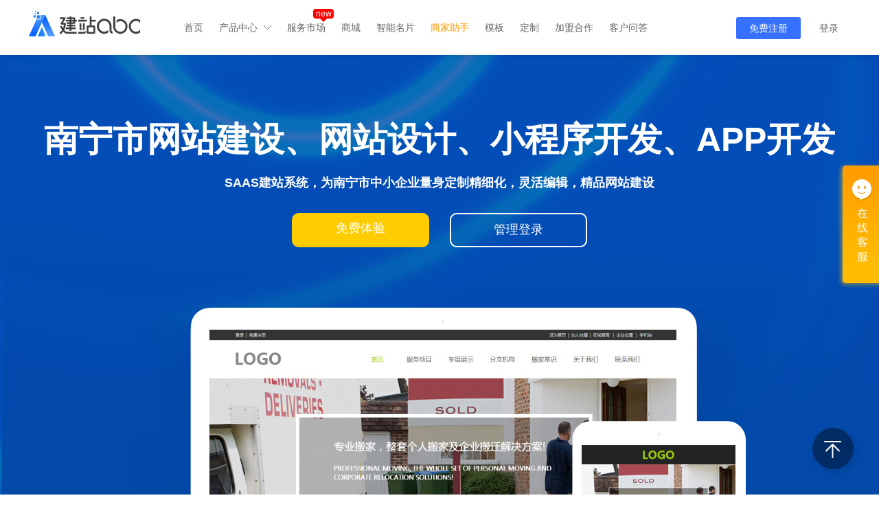

--- FILE ---
content_type: text/html; Charset=GB2312
request_url: https://www.ev123.net/city_NanNing.html
body_size: 55359
content:
<!DOCTYPE html PUBLIC "-//W3C//DTD XHTML 1.0 Transitional//EN" "http://www.w3.org/TR/xhtml1/DTD/xhtml1-transitional.dtd">
<html xmlns="http://www.w3.org/1999/xhtml">
<head>
    <meta http-equiv="Content-Type" content="text/html; charset=gbk" />
    <meta name="renderer" content="webkit">
    <meta http-equiv="X-UA-Compatible" content="IE=edge,chrome=1">
    <title>南宁市网站建设-南宁市网站设计-南宁市小程序开发-建站ABC</title>
    <meta name="keywords" content="南宁市网站建设,南宁市网站设计,南宁市网站模板,南宁市小程序开发、南宁市APP开发" />
    <meta name="description" content="建站ABC，为太原中小企业量身定制精细化、低成本网站建设方案，包括网站建设,网站设计,网站模板,小程序开发、APP开发等，让您轻松搭建一个网站。" />

        <link href="/static/css/base.css?126=133" rel="stylesheet" type="text/css" />
        <link href="/static/css/css.css?t=167" rel="stylesheet" type="text/css" />
        <link href="/static/css/animate.min.css?126=126" rel="stylesheet" type="text/css" />
      <meta name="baidu-site-verification" content="code-TAhpduRVeI" />
  <meta name="360-site-verification" content="8b7933bda89dcfce3814cae74df9b92c" />
  <meta name="msvalidate.01" content="B433D280CB8D529FAE5D12D63D82A966" />
    <script type="text/javascript" src="/static/js/jquery-1.8.2.min.js"></script>
    <script> window.webCount = '2190057'; </script>
        <script type="text/javascript" src="/static/js/public_js.js?335"></script>
        <script type="text/javascript" src="/static/js/common.js?17"></script>
            
    <script>
        window._global = {
            web_id: 'web_id_3f9e79d4857b0f6caafd95b0dcd1c429',
            rand: '67616600',
            ip: '18.217.185.0',
            u: '0',
            link_id: 'a169998bd782ffa086a08d59d4efcd27',
            referer: '',
            customSiteConf: {"1":{"type":"展示板网站委托建站","price":"1500"},"2":{"type":"商城版网站委托建站","price":"3500"},"3":{"type":"尊享版定制委托建站","price":"5000"},"10":{"type":"尊享版定制委托建站","price":"5000"},"11":{"type":"云官网标准版","price":"400","year":{"1":"0","2":"2","3":"3","4":"4","5":"5","6":"6","7":"7","8":"8","9":"9","10":"10"}},"12":{"type":"云官网高级版","price":"1000","year":{"1":"0","2":"2","3":"3","4":"4","5":"5","6":"6","7":"7","8":"8","9":"9","10":"10"}},"13":{"type":"门户标准版","price":"600","year":{"1":"0","2":"2","3":"3","4":"4","5":"5","6":"6","7":"7","8":"8","9":"9","10":"10"}},"14":{"type":"门户高级版","year":{"1":"0","2":"0","3":"0","4":"0","5":"0","6":"0","7":"0","8":"0","9":"0","10":"0"},"price":"1200","discount":"0.8","marketPrice":"1500","discountYear":{"1":"0.8","2":"0.5","3":"0.5","4":"0.5","5":"0.5","6":"0.5","7":"0.5","8":"0.5","9":"0.5","10":"0.5"}},"15":{"type":"基础商城版","price":"1298","year":{"1":"0","2":"0","3":"0","4":"0","5":"0","6":"0","7":"0","8":"0","9":"0","10":"0"}},"16":{"type":"商城高级版","price":"3200","year":{"1":"0","2":"0","3":"0","4":"0","5":"0","6":"0","7":"0","8":"0","9":"0","10":"0"}},"17":{"type":"分销商城版","price":"4600","year":{"1":"0","2":"0","3":"0","4":"0","5":"0","6":"0","7":"0","8":"0","9":"0","10":"0"}},"18":{"type":"拼团商城版","price":"2000","year":{"1":"0","2":"0","3":"0","4":"0","5":"0","6":"0","7":"0","8":"0","9":"0","10":"0"}},"19":{"type":"拼团商城高级版","price":"2800","year":{"1":"0","2":"0","3":"0","4":"0","5":"0","6":"0","7":"0","8":"0","9":"0","10":"0"}},"20":{"type":"批发商城版","price":"2000","year":{"1":"0","2":"0","3":"0","4":"0","5":"0","6":"0","7":"0","8":"0","9":"0","10":"0"}},"21":{"type":"批发商城高级版","price":"2599","year":{"1":"0","2":"0","3":"0","4":"0","5":"0","6":"0","7":"0","8":"0","9":"0","10":"0"}},"22":{"type":"多用户商城","price":"7800","year":{"1":"0","2":"0","3":"0","4":"0","5":"0","6":"0","7":"0","8":"0","9":"0","10":"0"}},"23":{"type":"论坛标准版","price":"700","year":{"1":"0","2":"2","3":"3","4":"4","5":"5","6":"6","7":"7","8":"8","9":"9","10":"10"}},"24":{"type":"论坛高级版","year":{"1":"0","2":"0","3":"0","4":"0","5":"0","6":"0","7":"0","8":"0","9":"0","10":"0"},"price":"3040","discount":"0.8","marketPrice":"3800","discountYear":{"1":"0.8","2":"0.5","3":"0.5","4":"0.5","5":"0.5","6":"0.5","7":"0.5","8":"0.5","9":"0.5","10":"0.5"}},"25":{"type":"问答标准版","year":{"1":"0","2":"0","3":"0","4":"0","5":"0","6":"0","7":"0","8":"0","9":"0","10":"0"},"price":"1440","discount":"0.8","marketPrice":"1800","discountYear":{"1":"0.8","2":"0.5","3":"0.5","4":"0.5","5":"0.5","6":"0.5","7":"0.5","8":"0.5","9":"0.5","10":"0.5"}},"26":{"type":"问答高级版","year":{"1":"0","2":"0","3":"0","4":"0","5":"0","6":"0","7":"0","8":"0","9":"0","10":"0"},"price":"3840","discount":"0.8","marketPrice":"4800","discountYear":{"1":"0.8","2":"0.5","3":"0.5","4":"0.5","5":"0.5","6":"0.5","7":"0.5","8":"0.5","9":"0.5","10":"0.5"}},"27":{"type":"小程序展示版","year":{"1":"0","2":"0","3":"0","4":"0","5":"0","6":"0","7":"0","8":"0","9":"0","10":"0"},"price":"944","discount":"0.8","marketPrice":"1180","discountYear":{"1":"0.8"}},"28":{"type":"小程序商城版","year":{"1":"0","2":"0","3":"0","4":"0","5":"0","6":"0","7":"0","8":"0","9":"0","10":"0"},"price":"1264","discount":"0.8","marketPrice":"1580","discountYear":{"1":"0.8"}},"30":{"type":"小程序全功能版","year":{"1":"0","2":"0","3":"0","4":"0","5":"0","6":"0","7":"0","8":"0","9":"0","10":"0"},"price":"4640","discount":"0.8","marketPrice":"5800","discountYear":{"1":"0.8"}},"29":{"type":"小程序分销版","year":{"1":"0","2":"0","3":"0","4":"0","5":"0","6":"0","7":"0","8":"0","9":"0","10":"0"},"price":"1744","discount":"0.8","marketPrice":"2180","discountYear":{"1":"0.8"}},"31":{"type":"拼团商城 标准版（一年8折两年5折）","year":{"1":"0","2":"0","3":"0","4":"0","5":"0","6":"0","7":"0","8":"0","9":"0","10":"0"},"price":"4640","discount":"0.8","marketPrice":"5800","discountYear":{"1":"0.8","2":"0.5","3":"0.5","4":"0.5","5":"0.5","6":"0.5","7":"0.5","8":"0.5","9":"0.5","10":"0.5"}},"32":{"type":"视频课程版","price":"2300","year":{"1":"0","2":"0","3":"0","4":"0","5":"0","6":"0","7":"0","8":"0","9":"0","10":"0"}},"33":{"type":"小程序多用户版","price":"3744","discount":"0.8","marketPrice":"4680","year":{"1":"0","2":"0","3":"0","4":"0","5":"0","6":"0","7":"0","8":"0","9":"0","10":"0"}},"34":{"type":"视频课程版高级版","price":"5800","year":{"1":"0","2":"0","3":"0","4":"0","5":"0","6":"0","7":"0","8":"0","9":"0","10":"0"}}},
            cm: '',
            kd: '',
            activePage: '',
            urlParams: {"site-referer":"www.ev123.net"}
        };
    </script>
    <script src="/static/js/cookies.js"></script>
    </head>
<body><div class="league-alert" id="leagueAlert">
    <img src="/static/images/banner1/league_alert_img.png">
    <b class="close" title="关闭"></b>
    <a class="btn" href="http://www.ev123.net/z.php"></a>
</div>
<div class="league-alert-bg" id="leagueAlertBg"></div>
<div class="index_head">
    <div class="index_head_c">
        <div class="logo"><img src="/static/images/logo.png?123" alt="建站ABC" /></div>
                <div class="nav">
            <a href="/" class="nav_list "><i>首页</i><label></label></a>
            <div href="javascript:;" id="drop_down1">
                <i class="drop_down">产品中心</i>
                <label class=""></label>
                <div class="Two_menu" id="Two_menu">
                    <div class="Two_menu_c">
                                    <div class="Two_menu_list">
                                <div class="menu_list_li nth1">
                    <div class="menu_list_li_tit">展示型网站</div>                        <a href="https://server.evyun.cn/server/shop/index?shopid=9" target="_blank">
                            <span><img width="40" src="/static/images/Two_menu_img1.png" alt="" /></span>
                            <p>
                                <em>云官网<img src="/images/hot.png"></em>
                                <strong>快速搭建企业官网</strong>
                            </p>
                        </a>                        <a href="http://qm.evyun.cn/" target="_blank">
                            <span><img width="40" src="/static/images/xys.png" alt="" /></span>
                            <p>
                                <em>响应式官网</em>
                                <strong>轻木建站自适应电脑，手机，平板等设备</strong>
                            </p>
                        </a>                        <a href="/website_1_64.html" >
                            <span><img width="40" src="/static/images/Two_menu_img2.png" alt="" /></span>
                            <p>
                                <em>政企门户</em>
                                <strong>政府企业的门户型网站</strong>
                            </p>
                        </a>
                </div>                <div class="menu_list_li nth1">
                    <div class="menu_list_li_tit">小程序</div>                        <a href="https://server.evyun.cn/server/shop/index?shopid=13" target="_blank">
                            <span><img width="40" src="/static/images/Two_menu_img3.png" alt="" /></span>
                            <p>
                                <em>小程序标准版（四合一）<img src="/images/hot.png"></em>
                                <strong>快速搭建企业官网</strong>
                            </p>
                        </a>                        <a href="https://server.evyun.cn/server/shop/index?shopid=13" target="_blank">
                            <span><img width="40" src="/static/images/Two_menu_img4.png" alt="" /></span>
                            <p>
                                <em>小程序分销商城版（四合一）</em>
                                <strong>小程序商城分佣模式</strong>
                            </p>
                        </a>                        <a href="https://server.evyun.cn/server/shop/index?shopid=13" target="_blank">
                            <span><img width="40" src="/static/images/Two_menu_img7.png" alt="" /></span>
                            <p>
                                <em>小程序多用户商城版（四合一）</em>
                                <strong>商家入驻，让别人帮你卖货</strong>
                            </p>
                        </a>
                </div>
            </div>            <div class="Two_menu_list">
                                <div class="menu_list_li">
                    <div class="menu_list_li_tit">商城型网站</div>                        <a href="https://server.evyun.cn/server/shop/index?shopid=10" target="_blank">
                            <span><img width="40" src="/static/images/Two_menu_img8.png" alt="" /></span>
                            <p>
                                <em>基础商城（B2C）<img src="/images/hot.png"></em>
                                <strong>小京东直营商城</strong>
                            </p>
                        </a>                        <a href="https://server.evyun.cn/server/shop/index?shopid=10" target="_blank">
                            <span><img width="40" src="/static/images/Two_menu_img7.png" alt="" /></span>
                            <p>
                                <em>分销商城</em>
                                <strong>让别人帮你卖货</strong>
                            </p>
                        </a>                        <a href="https://server.evyun.cn/server/shop/index?shopid=10" target="_blank">
                            <span><img width="40" src="/static/images/Two_menu_img5.png" alt="" /></span>
                            <p>
                                <em>拼团商城</em>
                                <strong>拼团商城，一起拼团吧</strong>
                            </p>
                        </a>                        <a href="https://server.evyun.cn/server/shop/index?shopid=10" target="_blank">
                            <span><img width="40" src="/static/images/Two_menu_img6.png" alt="" /></span>
                            <p>
                                <em>批发商城</em>
                                <strong>批发商城，多买多优惠</strong>
                            </p>
                        </a>                        <a href="https://server.evyun.cn/server/shop/index?shopid=10" target="_blank">
                            <span><img width="40" src="/static/images/Two_menu_img9.png" alt="" /></span>
                            <p>
                                <em>多用户商城（B2B2C）</em>
                                <strong>小淘宝，支持商家入驻</strong>
                            </p>
                        </a>
                </div>                <div class="menu_list_li">
                    <div class="menu_list_li_tit">大数据</div>                        <a href="https://huilian.evyun.cn/" target="_blank">
                            <span><img width="40" src="/static/images/zhanqun.png" alt="" /></span>
                            <p>
                                <em><b style='color:red'>供应链系统</b></em>
                                <strong>汇集品牌平台供应商、源产地、一级厂商货源。</strong>
                            </p>
                        </a>
                </div>
            </div>                    <div class="Two_menu_list">
                        <div class="menu_list_li">
                            <div class="menu_list_li_tit">O2O行业网站</div>                        <a href="https://canyin.evyun.cn?cm=" target="_blank">
                            <span><img width="40" src="/static/images/Two_menu_img10.png" alt="" /></span>
                            <p>
                                <em>餐饮O2O<img src="/images/hot.png"></em>
                                <strong>外卖堂食预约高效管理</strong>
                            </p>
                        </a>                        <a href="/website_38_31.html" >
                            <span><img width="40" src="/static/images/Two_menu_img11.png" alt="" /></span>
                            <p>
                                <em>财税O2O</em>
                                <strong>针对工商财税建造</strong>
                            </p>
                        </a>                        <a href="/website_38_61.html" >
                            <span><img width="40" src="/static/images/Two_menu_img13.png" alt="" /></span>
                            <p>
                                <em>家政O2O</em>
                                <strong>家政版块量身定做</strong>
                            </p>
                        </a>                        <a href="http://www.ev123.net/reg.php?cate=38&type=62&cm=" >
                            <span><img width="40" src="/static/images/Two_menu_img14.png" alt="" /></span>
                            <p>
                                <em>培训O2O</em>
                                <strong>针对培训机构打造</strong>
                            </p>
                        </a>                        <a href="http://www.ev123.net/reg.php?cate=38&type=63&cm=" >
                            <span><img width="40" src="/static/images/Two_menu_img15.png" alt="" /></span>
                            <p>
                                <em>酒店O2O</em>
                                <strong>针对自营酒店打造</strong>
                            </p>
                        </a>                        <a href="http://www.ev123.net/reg.php?cate=38&type=59&cm=" >
                            <span><img width="40" src="/static/images/Two_menu_img16.png" alt="" /></span>
                            <p>
                                <em>房产O2O</em>
                                <strong>针对房产中介打造</strong>
                            </p>
                        </a>                        <a href="http://www.ev123.net/reg.php?cate=38&type=52&cm=" >
                            <span><img width="40" src="/static/images/Two_menu_img17.png" alt="" /></span>
                            <p>
                                <em>维修O2O</em>
                                <strong>针对维修行业打造</strong>
                            </p>
                        </a>
                        </div>
                    </div>            <div class="Two_menu_list">
                                <div class="menu_list_li">
                    <div class="menu_list_li_tit">主推</div>                        <a href="https://www.ev123.net/video.php" >
                            <span><img width="40" src="/static/images/20200318/video.png" alt="" /></span>
                            <p>
                                <em><b style='color:red'>短视频</b></em>
                                <strong>快速搭建，让短视频营销更简单 </strong>
                            </p>
                        </a>                        <a href="http://www.ev123.net/live.php" >
                            <span><img width="40" src="/static/images/20200318/live.png" alt="" /></span>
                            <p>
                                <em><b style='color:red'>微信小程序直播</b></em>
                                <strong>在小程序内流畅完成购买交易闭环</strong>
                            </p>
                        </a>                        <a href="http://www.ev123.net/safety.php" >
                            <span><img width="40" src="/static/images/protected.png" alt="" /></span>
                            <p>
                                <em>安全防护营销型网站</em>
                                <strong>安全+一站千词+营销名片</strong>
                            </p>
                        </a>
                </div>                <div class="menu_list_li">
                    <div class="menu_list_li_tit">互动网站</div>                        <a href="/website_7_69.html" >
                            <span><img width="40" src="/static/images/Two_menu_img18.png" alt="" /></span>
                            <p>
                                <em>微圈儿<img src="/images/hot.png"></em>
                                <strong>打造社群+电商新模式+同城信息平台</strong>
                            </p>
                        </a>                        <a href="/website_7_82.html" >
                            <span><img width="40" src="/static/images/Two_menu_img21.png" alt="" /></span>
                            <p>
                                <em>视频课程</em>
                                <strong>视频、音频课程平台解决方案</strong>
                            </p>
                        </a>
                </div>
            </div>
                    </div>
                </div>
            </div>
            <a style="display: none;" href="/website_35_78.html" class="nav_list TopActiveMenu ps " id="xcxTgMenu">
                <i>小程序</i><label></label>
                <div class="Small_pro_div" trigger="menu" style="display:none;">
                    <div class="Small_por_box">
                        <div class="Small_list_a" trigger="bgcolor" style="padding-top:28px;">
                            <a href="/website_35_78.html">
                                <div class="Small_img"><img src="/static/images/Two_menu_img3.png" alt=""></div>
                                <div class="Small_text">
                                    <em>小程序标准版</em>
                                    <span>快速搭建企业官网</span>
                                </div>
                            </a>
                        </div>
                        <div class="Small_list_a" trigger="bgcolor">
                            <a href="/website_35_79.html">
                                <div class="Small_img"><img src="/static/images/Two_menu_img4.png" alt=""></div>
                                <div class="Small_text">
                                    <em>小程序分销商城版</em>
                                    <span>小程序的商城多级分佣</span>
                                </div>
                            </a>
                        </div>
                        <div class="Small_list_a" trigger="bgcolor">
                            <a href="/website_35_80.html">
                                <div class="Small_img"><img src="/static/images/Two_menu_img7.png" alt=""></div>
                                <div class="Small_text">
                                    <em>小程序多用户商城版</em>
                                    <span>让别人帮你卖货</span>
                                </div>
                            </a>
                        </div>
                        <div class="Small_list_a" trigger="bgcolor">
                            <a href="http://wq.ev123.net">
                                <div class="Small_img"><img src="/static/images/Two_menu_img18.png" alt=""></div>
                                <div class="Small_text">
                                    <em>小程序微圈版</em>
                                    <span>打造社群论坛+电商新模式</span>
                                </div>
                            </a>
                        </div>
                    </div>
                </div>
            </a>
             <a href="http://server.evyun.cn" target="_blank" class="nav_list "><i>服务市场</i><label></label><div class="longen"><span></span>new</div></a>
                        <a href="https://shop.evyun.cn?site-referer=www.ev123.net" target="_blank" class="nav_list"><i>商城</i><label></label></a>
                        <a href="https://www.hi-mp.cn?site-referer=www.ev123.net" target="_blank" class="nav_list"><i>智能名片</i><label></label></a>

            <a href="/shop.php" class="nav_list "><i style="color:#f90">商家助手</i><label></label></a>
            <a href="/tpl_show_0/" class="nav_list "><i>模板</i><label></label></a>
            <a href="/custom.php" class="nav_list "><i>定制</i><label></label></a>
            <a href="/z.php" class="nav_list "><i>加盟合作</i><label></label></a>
            <!-- <a href="crm.php" class="nav_list "><i>CRM</i><label></label></a> -->
          <!--  <a href="https://peixun.ev123.net/course_center/tpl/list.html" target="_blank" class="nav_list">
                <i>培训课堂</i><label></label><div class="longen"><span></span>new</div>
            </a>-->

            <a href="http://help.evyun.cn" target="_blank" class="nav_list TopActiveMenu ps ">
                <i>客户问答</i><label></label>
               <!-- <div class="Small_pro_div problem_menu" trigger="menu" style="display:none;height:90px">
                    <div class="Small_por_box">
                        <div class="Small_list_a" trigger="bgcolor" style="padding-top:28px;">
                            <a href="http://help.evyun.cn" target="_blank">
                                <div class="Small_img"><img src="/static/images/problem.png" alt=""></div>
                                <div class="Small_text">
                                    <em>问题库</em>
                                    <span>常见问题快速找到答案</span>
                                </div>
                            </a>
                        </div>
                    </div>
                </div>-->
            </a>
        </div>
        <div class="login">
        	            <a href="http://adm.evyun.cn/v/home/index.html#/signin?site-referer=www.ev123.net" target="_blank" class="register_a">免费注册</a>
            <a href="http://adm.evyun.cn/login.php?site-referer=www.ev123.net" target="_blank" class="login_a">登录</a>
                    </div>
                <dl class="top-welcome" id="topWelcome">
            <dt>
                <span><s>Hi~</s>李先生</span><i class="icon-img icon-1"></i>
            </dt>
            <dd>
                <ul>
                    <li class="cur"><i class="icon-img icon-2"></i><a href="###">用户中心</a></li>
                    <li><i class="icon-img icon-3"></i><a href="###">设计网站</a></li>
                    <li><i class="icon-img icon-4"></i><a href="###">退出登录</a></li>
                </ul>
            </dd>
        </dl>
    </div>
</div>
<script src="/templates/2020/city/js/vue.js" type="text/javascript" charset="utf-8"></script>
<link rel="stylesheet" type="text/css" href="/templates/2020/city/css/index.css?12sseee">
<meta name="viewport" content="width=device-width,initial-scale=1.0" />
<div id="container" style="padding-top:80px;padding-bottom:20px">
<div id="header">
    <div class="h-text">
        <h1 class="h-p1">南宁市网站建设、网站设计、小程序开发、APP开发</h1>
        <H2 class="h-p2">SAAS建站系统，为南宁市中小企业量身定制精细化，灵活编辑，精品网站建设</H2>
    </div>
    <div class="h-button">
        <div class="h-button0">
            <a href="http://adm.evyun.cn/v/home/index.html#/signin?site-referer=www.ev123.net&city=南宁市" target="_blank">
                <div class="h-button1">免费体验</div>
            </a>
            <a href="http://adm.evyun.cn/login.php?site-referer=www.ev123.net&city=南宁市" target="_blank">
                <div class="h-button2">管理登录</div>
            </a>
        </div>
    </div>
    <!-- 改后  -->
        <div class="h_img">
            <div class="h_img_pc">
                <div class="h_img_pc_i"><img src="https://aimg8.dlssyht.cn/tj/copy/pic/1/812_4108771482138122.jpg?x-oss-process=image/resize,w_682" alt="南宁市网站建设"/></div>
            </div>
            <div class="h_img_phone">
                <div class="h_img_phone_i"><img src="https://aimg8.dlssyht.cn/wap/copy/pic_new/224_2000/1/766_7653121499330965.jpg?x-oss-process=image/resize,w_95"alt="南宁市小程序开发"/></div>
            </div>
            <div class="h_img_paid">
                <div class="h_img_paid_i"><img src="https://aimg8.dlssyht.cn/wap/copy/pic_new/224_2000/1/766_7653121499330965.jpg?x-oss-process=image/resize,w_224"  alt="南宁市网站设计"/></div>
            </div>
        </div>
</div>
<div id="main">
    <div class="m-div1">
        <div class="m-text">
            <div class="mt-p1">我们能帮南宁市企业解决那些企业建站问题？</div>
            <div class="mt-p2">十年南宁市建站经验，精细化,功能强大百万企业共同选择</div>
        </div>
        <div class="md1-box">
            <div class="md1-box1 ">
                <p class="m-p">网站不好看</p>
                <div class="mb-text ">
                    <span>1000+模板个性漂亮<br>创新时尚</span>
                </div>
                <div class="mb-img1"></div>
            </div>
            <div class="md1-box2">
                <p class="m-p">网站无获客能力</p>
                <div class="mb-text ">
                    <span>多终端自适配网站架构<br>让网站更稳定更安全</span>
                </div>
                <div class="mb-img2"></div>
            </div>
            <div class="md1-box3">
                <p class="m-p">操作后台复杂</p>
                <div class="mb-text ">
                    <span>模块化后台<br>像积木一样搭建您的网站</span>
                </div>
                <div class="mb-img3"></div>
            </div>
            <div class="md1-box4">
                <p class="m-p">网站不能自适应终端</p>
                <div class="mb-text1">
                    <span>六站合一<br>支持小程序，微信公众号，<br>百度小程序，APP等</span>
                </div>
                <div class="mb-img4"></div>
            </div>
            <div class="m-button" style="clear: both">
                <div class="m-button0">
                    <a href="http://adm.evyun.cn/v/home/index.html#/signin?site-referer=www.ev123.net&city=南宁市" target="_blank" class="m-button1">免费体验</a>
                    <a href="http://adm.evyun.cn/login.php?site-referer=www.ev123.net&city=南宁市" target="_blank" class="m-button2">管理登录</a>
                </div>
            </div>
        </div>
    </div>
    <div class="m-div2">
        <div class="m-text2">
            <div class="mt-p1"><b>南宁市网站模板示例</b></div>
            <div class="mt-p2">随您挑选，海量精品风格，保存立即见效</div>
        </div>
        <div class="md2-box">
                             <div class="mb-img5">
                     <a href="/show_tpl_1204.html"><div class="mb-img5-1">
                       <img src="https://aimg8.dlssyht.cn/tj/copy/pic/1/1204_7023141502779030.jpg?x-oss-process=image/resize,w_360" alt="小清新度假村网站模板">
                    </div></a>
                    <p class="mb-img5-p">小清新度假村网站模板</p>
                </div>
                             <div class="mb-img5">
                     <a href="/show_tpl_1328.html"><div class="mb-img5-1">
                       <img src="https://aimg8.dlssyht.cn/tj/copy/pic/1/1328_6647911508162433.png?x-oss-process=image/resize,w_360" alt="高端仪器仪表企业网站模板">
                    </div></a>
                    <p class="mb-img5-p">高端仪器仪表企业网站模板</p>
                </div>
                             <div class="mb-img5">
                     <a href="/show_tpl_1435.html"><div class="mb-img5-1">
                       <img src="https://aimg8.dlssyht.cn/tj/copy/pic/1/1435_6008221535177495.jpg?x-oss-process=image/resize,w_360" alt="高端汽车维修网站模板">
                    </div></a>
                    <p class="mb-img5-p">高端汽车维修网站模板</p>
                </div>
                             <div class="mb-img5">
                     <a href="/show_tpl_1431.html"><div class="mb-img5-1">
                       <img src="https://aimg8.dlssyht.cn/tj/copy/pic/1/1431_3357041517988912.jpg?x-oss-process=image/resize,w_360" alt="简约酒吧网页模板">
                    </div></a>
                    <p class="mb-img5-p">简约酒吧网页模板</p>
                </div>
                             <div class="mb-img5">
                     <a href="/show_tpl_966.html"><div class="mb-img5-1">
                       <img src="https://aimg8.dlssyht.cn/tj/copy/pic/1/966_5722891493373188.png?x-oss-process=image/resize,w_360" alt="精美产品包装 企业模板">
                    </div></a>
                    <p class="mb-img5-p">精美产品包装 企业模板</p>
                </div>
                             <div class="mb-img5">
                     <a href="/show_tpl_4143.html"><div class="mb-img5-1">
                       <img src="http://aimg8.dlszywz.com/tj/copy/pic/3/4143_4696261582797833.jpg?x-oss-process=image/resize,w_360" alt="小清新餐饮公司网站模板">
                    </div></a>
                    <p class="mb-img5-p">小清新餐饮公司网站模板</p>
                </div>
                    </div>
        <div class="mb-button">
            <div class="mb-button0">
                <a href="http://adm.evyun.cn/v/home/index.html#/signin?site-referer=www.ev123.net&city=南宁市" target="_blank" class="mb-button1">免费体验</a>
                <a href="http://adm.evyun.cn/login.php?site-referer=www.ev123.net&city=南宁市" target="_blank" class="mb-button2">管理登录</a>
            </div>
        </div>
    </div>
    <div class="m-div3">
        <div class="m-text2">
            <div class="mt-p1">手机小程序模板示例</div>
            <div class="mt-p2">电脑+微站+小程序（微信小程序+百度小程序）+ APP多端匹配</div>
        </div>
        <div class="md3-box">
        	                 <div class="mb-img6">
                    <div class="mb-img6-1">
                    	<a href="/show_web.php?id=8606&tj=1&mobile=1" target="showtpl">
                        <img src="https://aimg8.dlszywz.com/wap/copy/pic_new/224_2000/5/8606_23201663730145.jpg?x-oss-process=image/resize,w_205" />
                        </a>
                    </div>
                    <p class="mb-img6-p">专业工程承包官网</p>
                </div>
                             <div class="mb-img6">
                    <div class="mb-img6-1">
                    	<a href="/show_web.php?id=1259&tj=1&mobile=1" target="showtpl">
                        <img src="https://aimg8.dlssyht.cn/wap/copy/pic_new/224_2000/1/1259_3517321530004978.png?x-oss-process=image/resize,w_205" />
                        </a>
                    </div>
                    <p class="mb-img6-p">创意物流公司手机H5模板</p>
                </div>
                             <div class="mb-img6">
                    <div class="mb-img6-1">
                    	<a href="/show_web.php?id=812&tj=1&mobile=1" target="showtpl">
                        <img src="https://aimg8.dlssyht.cn/wap/copy/pic_new/224_2000/1/812_3941561501226138.jpg?x-oss-process=image/resize,w_205" />
                        </a>
                    </div>
                    <p class="mb-img6-p">专业幼儿园手机H5模板</p>
                </div>
                             <div class="mb-img6">
                    <div class="mb-img6-1">
                    	<a href="/show_web.php?id=1831&tj=1&mobile=1" target="showtpl">
                        <img src="https://aimg8.dlssyht.cn/wap/copy/pic_new/224_2000/1/1831_8668931542615408.jpg?x-oss-process=image/resize,w_205" />
                        </a>
                    </div>
                    <p class="mb-img6-p">简约环保行业手机H5模板</p>
                </div>
                    </div>
        <div class="mb2-button">
            <div class="mb-button0">
                <a href="http://adm.evyun.cn/v/home/index.html#/signin?site-referer=www.ev123.net&city=南宁市" target="_blank" class="mb-button1">免费体验</a>
                <a href="http://adm.evyun.cn/login.php?site-referer=www.ev123.net&city=南宁市" target="_blank" class="mb-button2">管理登录</a>
            </div>
        </div>
    </div>
    <div class="m-div4">
        <div id="b-box">
            <div class="left-box">
                <div class="lb-top1">
                    <span>&mdash;&mdash;&mdash;&mdash;&mdash;&mdash;&mdash;&mdash;&mdash;&mdash;&mdash;&mdash;&mdash;&mdash;&mdash;&mdash;</span>
                </div>
                <div class="lb-top2">
                    <span>南宁市最新建站客户</span>
                </div>
                <div class="lb-main">
                    <div class="lb-mainl">
                    </div>
                    <div class="lb-mainr">
                        <ul>
                                                                                <li>
                                <div class="lb-mainl-b">1</div>南宁市红鸟网络科技有限公司
                            </li>
                                                     <li>
                                <div class="lb-mainl-b">2</div>广西南宁市聚凡广告有限公司
                            </li>
                                                     <li>
                                <div class="lb-mainl-b">3</div>南宁市冷轩空调制冷设备有限公司
                            </li>
                                                     <li>
                                <div class="lb-mainl-b">4</div>南宁市冷轩空调制冷设备有限公司
                            </li>
                                                     <li>
                                <div class="lb-mainl-b">5</div>南宁市冷轩空调制冷设备有限公司
                            </li>
                                                     <li>
                                <div class="lb-mainl-b">6</div>广西南宁市粉馨鲜餐饮管理有限公司
                            </li>
                                                     <li>
                                <div class="lb-mainl-b">7</div>南宁市冷轩空调制冷设备有限公司
                            </li>
                                                     <li>
                                <div class="lb-mainl-b">8</div>广西南宁市湘之桂机电工程有限公司
                            </li>
                                                                             </ul>
                    </div>
                </div>
            </div>

            <div id="app">
                <div class="right-box">
                    <div class="rb-header">
                        <ul>
                            <li class=" yangshi1 h-Div1">
                                相关文章
                            </li>
                            <li class="h-Div1">
                                相关升级
                            </li>
                        </ul>
                        <div class="h-Div3" target="doc">
                            <a href="https://xy.ev123.net/"><span>更多资讯></span></a>
                        </div>
                    </div>
                    <div class="rb-main">
                        <ul>
                            <li class="isShow">
                            	                                 <div class="m-Div1">
                                    <div class="img1">
                                        <a href="https://xy.ev123.net/vip_doc/26545639.html" target="doc"><img src="https://aimg8.dlssyht.cn/ev_user_doc_content/100_80/266175/13273/26545639_4.png?t=9457?x-oss-process=image/resize,m_lfit,w_128,h_80,limit_0" alt="视觉中国正版图库功能将上线~" width="100" height="80"></a>
                                    </div>
                                    <div class="img1-text1">
                                        <a href="https://xy.ev123.net/vip_doc/26545639.html" target="doc">
                                            <p id="p1">视觉中国正版图库功能将上线~</p>
                                        </a>
                                        
                                            <p id="p2">很多用户因为不经意使用了未经授权图片，造成了图片侵权和经济损失，为了避免类似情况</p>
                                    </div>
                                </div>
                                                                 <div class="m-Div1">
                                    <div class="img1">
                                        <a href="https://xy.ev123.net/vip_doc/16763236.html" target="doc"><img src="https://aimg8.dlssyht.cn/ev_user_doc_content/100_80/266175/8382/16763236_4.png?t=6224?x-oss-process=image/resize,m_lfit,w_128,h_80,limit_0" alt="网站变灰功能上线" width="100" height="80"></a>
                                    </div>
                                    <div class="img1-text1">
                                        <a href="https://xy.ev123.net/vip_doc/16763236.html" target="doc">
                                            <p id="p1">网站变灰功能上线</p>
                                        </a>
                                        
                                            <p id="p2">电脑站进入设计模式，左边设置图标-基础设置-网站灰度模式开启手机站进入设计模式-系统</p>
                                    </div>
                                </div>
                                                                 <div class="m-Div1">
                                    <div class="img1">
                                        <a href="https://xy.ev123.net/vip_doc/21862339.html" target="doc"><img src="https://aimg8.dlssyht.cn/ev_user_doc_content/100_80/266175/10932/21862339_4.png?t=8668?x-oss-process=image/resize,m_lfit,w_128,h_80,limit_0" alt="供应链主题功能上线~" width="100" height="80"></a>
                                    </div>
                                    <div class="img1-text1">
                                        <a href="https://xy.ev123.net/vip_doc/21862339.html" target="doc">
                                            <p id="p1">供应链主题功能上线~</p>
                                        </a>
                                        
                                            <p id="p2">什么是供应链主题？供应链主题是为了解决商家快速选品、运营等问题，选择预设好的供应</p>
                                    </div>
                                </div>
                                                             </li>
                            <li>
                                                            <div class="m-Div2">
                                    <a href="#">
                                        <div class="mD-date">
                                            <p> 26 </p><span>2022-07</span>
                                        </div>
                                    </a>
                                    <div class="img2-text1">
                                        <a href="https://xy.ev123.net/vip_doc/24261376.html" target="doc">
                                            <p class="it-p1">《苹果APP停止打包发布及后期停止使用的通知》</p>
                                        </a>
                                            <p class="it-p2">
                                                因苹果公司对苹果开发者会员续费资格进行了调整，故我司苹果开发者会员资格到期后，将...
                                            </p>
                                    </div>
                                </div>
                                                                <div class="m-Div2">
                                    <a href="#">
                                        <div class="mD-date">
                                            <p> 27 </p><span>2024-02</span>
                                        </div>
                                    </a>
                                    <div class="img2-text1">
                                        <a href="https://xy.ev123.net/vip_doc/27707582.html" target="doc">
                                            <p class="it-p1">阿里云备案号服务器购买及备案服务码的申请、授权使用</p>
                                        </a>
                                            <p class="it-p2">
                                                阿里云备案号服务器购买及备案服务码的申请、授权使用教程.pdf...
                                            </p>
                                    </div>
                                </div>
                                                                <div class="m-Div2">
                                    <a href="#">
                                        <div class="mD-date">
                                            <p> 19 </p><span>2020-03</span>
                                        </div>
                                    </a>
                                    <div class="img2-text1">
                                        <a href="https://xy.ev123.net/vip_doc/16605837.html" target="doc">
                                            <p class="it-p1">短视频、直播功能讲解直播课，17点开播，快来参加吧</p>
                                        </a>
                                            <p class="it-p2">
                                                ...
                                            </p>
                                    </div>
                                </div>
                                                                
                            </li>
                        </ul>
                    </div>
                </div>
            </div>
        </div>
    </div>
</div>
<div id="footer">
    <div class="f-div1">
        <div class="f-text1">
            <p>公司提供数字品牌全案策划、符合广西壮族自治区南宁市本地网络平台解决方案、移动微信运营开发、</p>高端网站制作、网络营销策划传的服务
        </div>
        <div class="f-text2">
            <p>我们的优势不只是提供广西壮族自治区南宁市专业的网站设计服务，更加注重的是提供成熟的网络营销解决方案。<br/>专业的网站设计及开发服务，包括为广西壮族自治区南宁市中小企业提供品牌网站、集团
            网站、企业网站、营销型网站、视交及应用类网站、微信小程序、APP等</p>
        </div>
    </div>
    <div class="f-div2">
        <div class="ff-div2">
            <div class="ft-s1">相关区域：</div>
            <div class="fts-text">
            	                <a href="/city_WuZhou.html"><span class="ftst-s">梧州市</span></a>
                               <a href="/city_BeiHai.html"><span class="ftst-s">北海市</span></a>
                               <a href="/city_LiuZhou.html"><span class="ftst-s">柳州市</span></a>
                               <a href="/city_YuLin.html"><span class="ftst-s">玉林市</span></a>
                               <a href="/city_FangChengGang.html"><span class="ftst-s">防城港市</span></a>
                               <a href="/city_GuiGang.html"><span class="ftst-s">贵港市</span></a>
                               <a href="/city_HeChi.html"><span class="ftst-s">河池市</span></a>
                               <a href="/city_ChongZuo.html"><span class="ftst-s">崇左市</span></a>
                               <a href="/city_GuiLin.html"><span class="ftst-s">桂林市</span></a>
                               <a href="/city_HeZhou.html"><span class="ftst-s">贺州市</span></a>
                               <a href="/city_LaiBin.html"><span class="ftst-s">来宾市</span></a>
                               <a href="/city_BaiSe.html"><span class="ftst-s">百色市</span></a>
                               <a href="/city_QinZhou.html"><span class="ftst-s">钦州市</span></a>
                               <a href="/city_NanNing.html"><span class="ftst-s">南宁市</span></a>
                           </div>
        </div>
        <div class="ff-div3">
            <div class="ft-s1">网站模板：</div>
            <div class="fts-text">
            
            	 <a href="/tpl_show_1_0/"><span class="ftst-s">大气设计</span></a>
                <a href="/tpl_show_2_0/"><span class="ftst-s">高端制作</span></a>
                <a href="/tpl_show_3_0/"><span class="ftst-s">创新美化</span></a>
                <a href="/tpl_show_4_0/"><span class="ftst-s">专业精细</span></a>
                <a href="/tpl_show_5_0/"><span class="ftst-s">简洁大气</span></a>
                <a href="/tpl_show_6_0/"><span class="ftst-s">精美模板</span></a>
                <a href="/tpl_show_7_0/"><span class="ftst-s">个性展示</span></a>
                <a href="/tpl_show_8_0/"><span class="ftst-s">原创模板</span></a>
                <a href="/tpl_show_9_0/"><span class="ftst-s">专业设计</span></a>
                <a href="/tpl_show_10_0/"><span class="ftst-s">漂亮美观</span></a>
                <a href="/tpl_show_11_0/"><span class="ftst-s">小清新</span></a>
                <a href="/tpl_show_12_0/"><span class="ftst-s">定制开发</span></a>
                <a href="/tpl_show_13_0/"><span class="ftst-s">精品模板</span></a>
                <a href="/tpl_show_14_0/"><span class="ftst-s">优质设计</span></a>
                <a href="/tpl_show_15_0/"><span class="ftst-s">时尚大气</span></a>
                
             
            </div>
        </div>
    </div>
</div>
</div>
<script type="text/javascript">
	var hd = document.getElementsByClassName("rb-header")[0].getElementsByTagName("li");
	var bd = document.getElementsByClassName("rb-main")[0].getElementsByTagName("li");
	for (var i = 0; i < hd.length; i++) {
		hd[i].onclick = function() {
			doTabs(this);
		}
	}

	function doTabs(obj) {
		for (var i = 0; i < hd.length; i++) {
			if (hd[i] == obj) {
				hd[i].className = "yangshi1 h-Div1";
				bd[i].className = "isShow";
			} else {
				hd[i].className = "h-Div1";
				bd[i].className = "";
			}
		}
	}
</script>
<div class="copyright">
    <div class="copyright_c">
        <div class="copyright_head">
            <div class="copyright_L">
                <p><img src="/static/images/logo.png" alt="" /></p>
                <span>
						<em>服务时间：</em>
						<em>周一至周日  9:00-18:00</em>
					</span>
                <span>
						<em>客服电话：</em>
						<strong>4000-123-127</strong>
					</span>
                                    
                <span style="display: none;">
                    <em>客服QQ：</em>
                                        <a href="http://crm2.qq.com/page/portalpage/wpa.php?uin=4000123127&f=1&ty=1&aty=0&a=&from=5" target="_blank">在线交谈</a>
                                    </span>
            </div>
            <div class="copyright_C" >
                <div class="copyright_C_list">
                    <p>关于我们</p>
                   
                    <div class="about">
                        <a href="about_us.php">公司简介</a>
                    </div>
                    <div class="about">
                        <a href="about_us.php#tag1">知识产权</a>
                    </div>
                    <div class="about">
                        <a href="about_us.php#tag2">联系我们</a>
                    </div>
                </div>
                <div class="copyright_C_list">
                    <p>产品服务</p>
                    <div class="about">
                        <a href="/website_1_14.html">云官网</a>
                        <a href="/website_3_20.html">云商城</a>
                    </div>
                    <div class="about">
                        <a href="/website_3_21.html">云分销</a>
                        <a href="http://wq.ev123.net">微圈儿</a>
                    </div>
                    <div class="about">
                        <a href="http://www.xcxabc.net">小程序</a>
                        <a href="/t.php">小程序加盟</a>
                    </div>
                </div>
                <div class="copyright_C_list">
                    <p>建站学院</p>
                    <div class="about">
                        <a href="/tpl_show_0/" >企业官网模板</a>
                       <a href="/tpl_bbs_0/" >门户论坛模板</a>
                    </div>
                    <div class="about">
                        <a href="/tpl_shop_0/" >商城网站模板</a>
                        <a href="/tpl_xcx_0/" >小程序网站模板</a>
                    </div>
                    <div class="about">
                        <a href="http://xy.ev123.net/" target="_blank">建站学院</a>
                    </div>
                </div>
            </div>
            <div class="copyright_R">
                                <span><img src="/static/images/ewm1.jpg?31" alt="" /></span>
                                <p>扫描关注微信公众号</p>
            </div>
        </div>

                <!--www.ev123.net-->
        <div class="copyright_bottom" style="background-image:url(/batb.png);background-size: 20px 20px;
background-position:10px 20px; background-repeat: no-repeat;padding-left:30px">
        	
                       
            <span>京公海网安备11010802020283号 京B2-20160081<a href="https://beian.miit.gov.cn/" style="color:#a9a9a9" target="_giv">京ICP备10008488号-32</a>  </span>
                        <p>建站ABC创建能为您带去订单的网站</p>
        </div>
    </div>
</div>
<div class="suspend" id="onLineServe">
    <a href="javascript:;" data-href="https://www.sobot.com/chat/pc_new/index.html?sysNum=31dbf2f454f84fbeb14b92d08a5a6357&channelFlag=2&partnerId=1769049837" data-target="_blank" class="suspend_R">
        <span class="serve-icon"><img src="/static/images/Smile.png" /></span>
        <p>在线客服</p>
    </a>
    <div class="suspend_C">
        <div class="suspend_list">
            <div class="suspend_tit">
                <em>直销客服</em>
            </div>
            <p>4000-123-127</p>
            <span style="text-align: center;width: 100%;display: block;line-height: 22px;">为保证服务质量，请先登录</span>
            <!--<a style="width: 84px;background: url(/static/images/s_btn.png) no-repeat 13px center;" href="https://www.sobot.com/chat/pc_new/index.html?sysNum=31dbf2f454f84fbeb14b92d08a5a6357&channelFlag=2&partnerId=1769049837" target="_blank"></a>
            <a style="width: 84px;background: url(/static/images/s_btn.png) no-repeat 13px center;" href="http://admin.evyun.cn" target="_blank"></a>-->
        </div>
        <div class="suspend_list suspend_list1">
            <div class="suspend_tit">
                <em>代理加盟</em>
            </div>
            <p>4009-990-465</p>
            <span style="text-align: center;width: 100%;display: block;line-height: 22px;">为保证服务质量，请先登录</span>
            <!--<a style="width: 84px;background: url(/static/images/s_btn.png) no-repeat 13px center;" href="https://www.sobot.com/chat/pc_new/index.html?sysNum=31dbf2f454f84fbeb14b92d08a5a6357&partnerId=1769049837" target="_blank"></a>
            <a style="width: 84px;background: url(/static/images/s_btn.png) no-repeat 13px center;" href="http://dls.dlszyht.com/login.php" target="_blank"></a>-->
        </div>
        <div class="suspend_ewm" style="    padding-top: 20px;">
                        <span><img src="https://aimg8.dlssyht.cn/sys/agent/kf/weiban01.png" alt="在线客服" /></span>
                        <p>微信扫一扫，联系在线客服</p>
        </div>
    </div>
</div><div class="suspend" id="onLineServe">
    <a href="javascript:;" data-href="https://www.sobot.com/chat/pc_new/index.html?sysNum=31dbf2f454f84fbeb14b92d08a5a6357&channelFlag=2&partnerId=1769049837" data-target="_blank" class="suspend_R">
        <span class="serve-icon"><img src="/static/images/Smile.png" /></span>
        <p>在线客服</p>
    </a>
    <div class="suspend_C">
        <div class="suspend_list">
            <div class="suspend_tit">
                <em>直销客服</em>
            </div>
            <p>4000-123-127</p>
            <span style="text-align: center;width: 100%;display: block;line-height: 22px;">为保证服务质量，请先登录</span>
            <!--<a style="width: 84px;background: url(/static/images/s_btn.png) no-repeat 13px center;" href="https://www.sobot.com/chat/pc_new/index.html?sysNum=31dbf2f454f84fbeb14b92d08a5a6357&channelFlag=2&partnerId=1769049837" target="_blank"></a>
            <a style="width: 84px;background: url(/static/images/s_btn.png) no-repeat 13px center;" href="http://admin.evyun.cn" target="_blank"></a>-->
        </div>
        <div class="suspend_list suspend_list1">
            <div class="suspend_tit">
                <em>代理加盟</em>
            </div>
            <p>4009-990-465</p>
            <span style="text-align: center;width: 100%;display: block;line-height: 22px;">为保证服务质量，请先登录</span>
            <!--<a style="width: 84px;background: url(/static/images/s_btn.png) no-repeat 13px center;" href="https://www.sobot.com/chat/pc_new/index.html?sysNum=31dbf2f454f84fbeb14b92d08a5a6357&partnerId=1769049837" target="_blank"></a>
            <a style="width: 84px;background: url(/static/images/s_btn.png) no-repeat 13px center;" href="http://dls.dlszyht.com/login.php" target="_blank"></a>-->
        </div>
        <div class="suspend_ewm" style="    padding-top: 20px;">
                        <span><img src="https://aimg8.dlssyht.cn/sys/agent/kf/weiban01.png" alt="在线客服" /></span>
                        <p>微信扫一扫，联系在线客服</p>
        </div>
    </div>
</div><!---->
<img src="/images/stat.png?username=nicky499&url=www.ev123.net&r=1769049837&session_id=2he49igf4ll6891o02nmssbdd4&source_visitors_seo=1&proxy_source_else=1&sem_else=1&computer=1" width="1" height="1">
</body>
</html>

--- FILE ---
content_type: text/html
request_url: https://www.ev123.net/registerCount.php
body_size: -153
content:
2190057

--- FILE ---
content_type: text/css
request_url: https://www.ev123.net/static/css/base.css?126=133
body_size: 298
content:
body,dl,dt,dd,ul,ol,li,h1,h2,h3,h4,h5,h6,p,form,td{margin:0;padding:0;}table{border-collapse:collapse;border-spacing:0;}fieldset,img{border:0;}ol,ul{list-style:none;}.q{zoom:1;}.q:after{content:"";clear:both;display:table;}.C-lr{clear:both; height:0px; width:auto; font-size:0px; line-height:0; display:block;}abbr,acronym{border:0;font-variant:normal;}input,textarea,select{font-family:Verdana,arial, sans-serif;font-size:inherit;font-weight:inherit;*font-size:100%;}del,ins{text-decoration:none;}html{_background-image:url(about:blank);_background-attachment:fixed; _overflow-x:hidden; min-height:100%;}h1,h2,h3,h4,h5,h6{font-size:100%;}body{font-family:"Arial","微软雅黑","宋体"; font-size: 12px; color:#000;}a,a:hover{text-decoration:none !important;}



--- FILE ---
content_type: text/css
request_url: https://www.ev123.net/static/css/css.css?t=167
body_size: 208102
content:
em{ font-style: normal; }
strong{ font-weight: inherit; }
img{display:block;float: left;}
span{margin: 0;padding:0;}
.load-animate{visibility:hidden;}
@-moz-keyframes scaleAnimate1 {
    0% {
        left: 6px;
        top: 90px;
        height: 74px;
        width: 68px;
    }
    50% {
        left: -3px;
        top: 80px;
        height: 94px;
        width: 88px;
    }
    100% {
        left: 6px;
        top: 90px;
        height: 74px;
        width: 68px;
    }
}
@-webkit-keyframes scaleAnimate1 {
    0% {
        left: 6px;
        top: 90px;
        height: 74px;
        width: 68px;
    }
    50% {
        left: -3px;
        top: 80px;
        height: 94px;
        width: 88px;
    }
    100% {
        left: 6px;
        top: 90px;
        height: 74px;
        width: 68px;
    }
}
@-moz-keyframes scaleAnimate2 {
    0% {
        left: 91px;
        top: 187px;
        height: 38px;
        width: 33px;
    }
    50% {
        left: 81px;
        top: 177px;
        height: 58px;
        width: 53px;
    }
    100% {
        left: 91px;
        top: 187px;
        height: 38px;
        width: 33px;
    }
}
@-webkit-keyframes scaleAnimate2 {
    0% {
        left: 91px;
        top: 187px;
        height: 38px;
        width: 33px;
    }
    50% {
        left: 81px;
        top: 177px;
        height: 58px;
        width: 53px;
    }
    100% {
        left: 91px;
        top: 187px;
        height: 38px;
        width: 33px;
    }
}
@-moz-keyframes onlineAnimate {
    0% {
        -webkit-transform: scale(1);
        -moz-transform: scale(1);
        -o-transform: scale(1);
        transform: scale(1);
    }
    50% {
        -webkit-transform: scale(1.2);
        -moz-transform: scale(1.2);
        -o-transform: scale(1.2);
        transform: scale(1.2);
    }
    100% {
        -webkit-transform: scale(1);
        -moz-transform: scale(1);
        -o-transform: scale(1);
        transform: scale(1);
    }
}
@-webkit-keyframes onlineAnimate {
    0% {
        -webkit-transform: scale(1);
        -moz-transform: scale(1);
        -o-transform: scale(1);
        transform: scale(1);
    }
    50% {
        -webkit-transform: scale(1.2);
        -moz-transform: scale(1.2);
        -o-transform: scale(1.2);
        transform: scale(1.2);
    }
    100% {
        -webkit-transform: scale(1);
        -moz-transform: scale(1);
        -o-transform: scale(1);
        transform: scale(1);
    }
}
/* ê×ò3 */
.index_head ,.index_center ,.banner ,.advantage ,.system ,.system2,.major ,.industry ,.copyright ,.Two_menu ,.Restaurant_banner ,.major_function,.Shop_stylebg,.Function,.Tool,.Safe,.Weekly,.Tell,.Cloud,.Cloudmode,.Cloud_Hundred,.Cloud_DIY,.Cloud_Six,.Partners,.Store,.StoreMall,.Beautiful_mall,.Mall_Bulk,.Netprocess,.Member,.CRM,.Application,.Appli,.Dist,.Distwan,.Pattern,.Boutique,.Distmall,.Groupbook,.PAdvantage,.Trddition,.Groupbook_FXT,.Groupbook_YJT,.Wholesale,.Solution,.Shelves,.Ecmall,.Getover,.Features,.Platform,.MiniAPP,.Shop_change,.Plug_ins,.Generate,.Multi-industry,.Management,.Stepminiapp,.Demon,.CRMindex,.CRM_function,.CRM_Client,.CRM_Glance,.CRM_Best,.Placeorder,.Shipments,.Uservis,.Forum,.Forum_change,.Forum_List,.AboutUs_banner,.Company,.Connect_us,.Business,.Intellectual,.Micro_banner_banner,.Micro_function,.Video_course,.Video_function,.Lecture,.Multi-industr,.What_miniapp,.Small_tedian,.Small_gongneng{ width: 100%;}
.index_head_c ,.banner_c ,.advantage_c ,.major_c ,.industry_c ,.copyright_c ,.Two_menu_c ,.Restaurant_banner_c ,.major_function_c,.Shop_style,.Function_main,.Tool_main,.Tool_Box,.Tool_main,.Safe_main,.Data_Feed,.Weekly_mian,.Case,.Tell_main,.Cloud_main,.Hundred_main,.DIY_mian,.Six_mian,.Partners_main,.Plugin_main,.Six_mian,.Store_main,.StoreMall_mian,.Beautiful_mallmain,.MallBulk_main,.Netprocess_mian,.Member_main,.FXT_main,.Application_mian,.YJT_main,.Appli_mian,.Solution_main,.Getover_main,.Shelves_main,.Platform_main,.Dist_main,.MiniAPP_main,.Plug_insmain,.Generate_main,.Shop_changemain,.Management_main,.Demon_main,.Distwan_mian,.CRM_functionmain,.CRM_Glance_main,.Placeorder_main,.Forum_main,.Shipments_main,.Forum_Listmain,.Forum_changemain,.Connect_usmain,.Intellectual_main,.Business_mian,.Company_main,.Uservis_mian,.Stepminiapp_main,.CRM_Best_main,.Features_main,.Pattern_mian,.What_miniapp_main,.Small_tedian_mian,.Boutique_main,.Distmall_main,.Groupbook_main,.PAdvantage_mian,.Trddition_main,.Wholesale_banner_c,.Ecmall_main,.CRMindex_main,.CRM_Client_main,.Restaurant_Tell_main,.AboutUs_banner_main,.Micro_banner_banner_c,.Micro_function_main,.Video_function_mian,.Lecture_main,.Small_gongneng_main{ width: 1200px;margin:0 auto;}
.Header_via,.Header_title,.Header_button,.Main_title,.Main_Int,.Header_text,.Scene,.Operating_main,.Functionmainmax,.Cgi,.Caseshow,.Caseshow_er span{margin: 0 auto;}
.index_head ,.advantage ,.major ,.copyright,.Shop_left_rwm,.Tool_Box,.Cloudmode,.Cloud_DIY,.Tell,.StoreMall,.Mall_Bulk,.Netprocess_show,.Member,.Application,.Distwan,.Boutique,.Trddition_main,.Groupbook_FXT,.Solution,.Getover,.Shop_change,.Plug_ins,.Multi-industry,.Demon_main,.CRM_function,.CRM_Best,.Shipments,.Forum_List,.Company,.Connect_us,.Micro_function,.Video_function,.What_miniapp_main,.Small_gongneng{ background: #FFF; }
.Placeorder,.Netprocess,.CRM_Glance,.industry,.Cloud_Six,.Stepminiapp,.Management,.Plug_ins,.Features,.Shelves,.Groupbook_YJT,.Distmall,.Pattern,.Business,.Intellectual,.Small_tedian{background: #f5f5f5;}
.index_head{ height: 80px; position:fixed;left:0;right:0;box-shadow:0px 4px 4px 0px rgba(0,0,0,.04);-webkit-box-shadow:0px 4px 4px 0px rgba(0,0,0,.04);-moz-box-shadow:0px 4px 4px 0px rgba(0,0,0,.04);-ms-box-shadow:0px 4px 4px 0px rgba(0,0,0,.04);z-index: 100;}
.index_head_c{ height: 80px;}
.logo{ width:205px; height:48px;padding:8px 0; float: left;margin-top: 2px;}
.nav{ float: left; height: 80px;}

.nav .longen {
    position: absolute;
    background: red;
    color: #FFF;
    text-align: center;
    width: 30px;
    font-size: 12px;
    border-radius: 4px;
    top: 13px;
    left: 38px;
}

.nav .longen span {
    position: absolute;
    left: 9px;
    bottom: -11px;
    border-width: 6px;
    border-style: solid dashed dashed;
    border-color: red transparent transparent;
    font-size: 0;
    line-height: 0;
}
.nav_list ,#drop_down1{ display: inline-block; float: left; /* margin-left: 60px; */position: relative;margin-left: 23px;}
.nav_list i ,#drop_down1 i{ line-height:80px; font-size:14px;color:#666; font-style: normal;}
#drop_down1 .drop_down{ background: url(../images/drop_down.png) no-repeat right center;padding-right:20px;}
.nav_list label ,#drop_down1 label{position: absolute;height: 3px;background-color: #00aeff;transition: all .5s;opacity: 0;left: 50%;bottom: -3px;width: 0;}
.cur{color:#00aeff;}
.cur label{width: 100%;left: 0;bottom: 0;opacity: 1;}
.cur1{color:#00aeff;}
.cur1 label{width: 100%;left: 0;bottom: 0;opacity: 1;}
#drop_down1 .lab{width: 100%;left: 0;bottom: 0;opacity: 1;}
.login{float: right; padding-top:25px;}
.login a{font-size: 14px; border-radius: 3px;text-align: center; margin-left: 8px; float: left; padding: 0 19px; line-height: 32px;}
.register_a{color: #FFF; background: #3570ff;}
.login_a{ color: #666666;}
.top-welcome{float: right; position: relative; width: 146px; font-size: 14px; display:none;}
.top-welcome dt{position:relative;}
.top-welcome dt span{line-height: 80px; text-align: center; display: inline-block; width: 100%;}
.top-welcome dt .icon-img{position:absolute; right: 11px; top: 33px;}
.top-welcome dt s{font-style:normal; color:#999999;}
.top-welcome dd{position: absolute; left:0; top: 80px; background-color: #fff; padding: 13px 0; width: 100%; box-shadow: 2px 2px 1px rgba(0, 0, 0, .5); display: none;}
.top-welcome li{position:relative;}
.top-welcome li a{line-height: 32px; display: inline-block; width: 100%; text-align: center; color:#555555;}
.top-welcome li i.icon-img{position:absolute; left: 24px; top: 9px;}
.top-welcome .icon-img{background-image:url(../images/welcome_bg.png); width: 14px; height: 14px;}
.top-welcome .icon-1{background-position: 0 0;}
.top-welcome .icon-2{background-position: 0 -14px;}
.top-welcome .icon-3{background-position: 0 -28px;}
.top-welcome .icon-4{background-position: 0 -42px;}
.top-welcome li.hover{background-color:#fafafa;}
.top-welcome li.hover a{color:#00aeff;}
.top-welcome li.hover .icon-2{background-position: -14px -14px;}
.top-welcome li.hover .icon-3{background-position: -14px -28px;}
.top-welcome li.hover .icon-4{background-position: -14px -42px;}
.top-welcome.open dt{background-color: #fafafa;}
.top-welcome.open dt i.icon-img{background-position: -14px 0;}
.top-welcome.open dd{display:block;}


.Two_menu{ display: none; background-color: #FFF;z-index:12;position:fixed;left:0;right:0;top:79px;box-shadow: 0px 0px 10px #EDEDED;-webkit-box-shadow: 0px 0px 10px #EDEDED;-moz-box-shadow: 0px 0px 10px #EDEDED;-ms-box-shadow: 0px 0px 10px #EDEDED;}
.Two_menu_c{ overflow: hidden;padding:37px 0; }
.Two_menu_list{ width: 24.9%; height: 506px; float: left; border-right: 1px solid #ededed; }
.Two_menu_list:last-child{border-right: 0;}
.menu_list_li{border-bottom: 1px solid #ededed;margin:0 50px 26px 50px;padding-bottom: 10px;}
.menu_list_li_tit{ font-size: 18px; color:#333;padding-bottom:22px;}
.menu_list_li a{ display: block; overflow: hidden; margin-bottom: 20px;}
.menu_list_li a span{ display: block; float: left; width: 40px; height: 40px;margin-right: 15px; }
.menu_list_li a p{ display: block; overflow: hidden; }
.menu_list_li a p em{ display: inline-block; font-size: 14px; color: #333; line-height: 22px; position: relative;}
.menu_list_li a p em img{display: inline-block; float: none;}
.menu_list_li a p strong{ display: block; font-size: 12px; color: #888; line-height: 18px;}
.menu_list_li:last-child{border-bottom:0;}
.nth1{margin:0 25px 26px 0px;}
.menu_list_li a:hover p em{color: #00aeff; /*text-decoration:underline*/}
.index_center{padding-top:80px;}
.banner{ position: relative; height: 580px; overflow: hidden;}
.banner_img{ width: 100%; height: 580px;}
.banner_img > div{width: 100%; height: 580px; position: absolute; display: none; background-repeat: no-repeat;
    background-position: 50% 0;}
.banner_img .bg-con{width: 1200px; margin:0 auto;position: relative; height: 580px;}
/* .banner_img .bg1{background: url(../images/banner1.jpg) center top;display: block;} */
.banner_img .newyear-bg{background-color:#F14B3B; background-image: url(../images/new_year/bg_1.jpg);display: block;}
/* background-color:#05C8FF; */
.banner_img .bg1{background-color:#F50204; background-image: url(../images/banner1/bg_2.jpg);display: block;}
.banner_img .bg2{background-color:#FDAD54; background-image: url(../images/banner2.jpg);}
.banner_img .bg3{background-color:#009CFF; background-image: url(../images/banner3.jpg);}
.banner_img .bg4{background-color:#804ED3; background-image: url(../images/banner4.jpg);}
.banner_img .bg5{background-color:#F14B3B; background-image: url(../images/banner5.jpg);}
.banner_img .bg6{background-color:#2E9FFF; background-image: url(../images/banner6.jpg);}
.banner_img .bg7{background-color:#82B441; background-image: url(../images/banner7.jpg);}
.banner_img .bg8{background-color:#FF4F4F; background-image: url(../images/banner8.jpg);}
/* .banner_img .bg9{background-color:#64B441; background-image: url(../images/banner9.jpg);} */
.banner_img .bg9{background-color:#00d5c8; background-image: url(../images/banner10.jpg);}
.banner_c{ height: 580px; position: absolute;left:50%;top:0; margin-left: -600px; overflow: hidden;}
.banner_img .newyear-bg .bg-top{height: 27px; position: absolute; left:0; top:0; width: 100%; background: url(../images/new_year/img_6.png) repeat-x top left; z-index: 4; opacity:.8;
    -ms-filter: progid:DXImageTransform.Microsoft.Alpha(Opacity=80);
    filter: progid:DXImageTransform.Microsoft.Alpha(Opacity=80);}
.banner_img .newyear-bg .flower{position: absolute; top:0; left: 200px; width: 332px; height: 264px; background:url(../images/new_year/img_1.png);}
.banner_img .newyear-bg .flower em{position: absolute;}
.banner_img .newyear-bg .flower em.em-1{left: 6px; top: 90px; width: 68px; height: 74px;
    -webkit-animation: scaleAnimate1 1.5s infinite;
    -o-animation: scaleAnimate1 1.5s infinite;
    animation: scaleAnimate1 1.5s infinite;}
.banner_img .newyear-bg .flower em.em-2{left: 91px; top: 187px; width: 33px; height: 38px;
    -webkit-animation: scaleAnimate2 1.5s infinite;
    -o-animation: scaleAnimate2 1.5s infinite;
    animation: scaleAnimate2 1.5s infinite;}
.banner_img .newyear-bg .flower em img{width: 100%; height: 100%;}
.banner_img .newyear-bg .new-year-txt{width: 830px; height: 110px; position: absolute; left: 341px; top: 142px;}
.banner_img .newyear-bg .new-year-txt em{position: absolute;background-image: url(../images/new_year/img_4.png); background-repeat: no-repeat;}
.banner_img .newyear-bg .new-year-txt .em-1{left: 0; top: 0; width: 276px; height: 110px; background-position: 0 0;}
.banner_img .newyear-bg .new-year-txt .em-2{left: 291px; top: 24px; width: 46px; height: 43px; background-position: -291px -24px;}
.banner_img .newyear-bg .new-year-txt .em-3{left: 337px; top: 24px; width: 46px; height: 43px; background-position: -337px -24px;}
.banner_img .newyear-bg .new-year-txt .em-4{left: 383px; top: 24px; width: 46px; height: 43px; background-position: -383px -24px;}
.banner_img .newyear-bg .new-year-txt .em-5{left: 429px; top: 24px; width: 46px; height: 43px; background-position: -429px -24px;}
.banner_img .newyear-bg .new-year-txt .em-6{left: 475px; top: 24px; width: 46px; height: 43px; background-position: -475px -24px;}
.banner_img .newyear-bg .new-year-txt .em-7{left: 521px; top: 24px; width: 46px; height: 43px; background-position: -521px -24px;}
.banner_img .newyear-bg .new-year-txt .em-8{left: 567px; top: 0; width: 70px; height: 71px; background-position: -567px 0;}
.banner_img .newyear-bg .new-year-txt .em-9{left: 638px; top: 0; width: 70px; height: 71px; background-position: -638px 0;}
.banner_img .newyear-bg .new-year-txt .em-10{left: 707px; top: 24px; width: 46px; height: 43px; background-position: -707px -24px;}
.banner_img .newyear-bg .new-year-txt .em-11{left: 753px; top: 24px; width: 46px; height: 43px; background-position: -753px -24px;}
.banner_img .newyear-bg .new-year-txt .em-12{left: 799px; top: 24px; width: 46px; height: 43px; background-position: -799px -24px;}
.banner_img .newyear-bg .new-computer{position:absolute; right: 0; bottom: 31px; width: 454px; height: 310px; background: url("../images/new_year/img_5.png") no-repeat;}
.banner_img .bg1 .new-year-txt{height: 110px; position: absolute; left: 300px; top: 112px; font-size:0;}
.banner_img .bg1 .new-year-txt em{text-shadow: 0 3px 8px rgba(0, 0, 0, .1);display: inline-block;font:700 40px/1 '?￠èí??oú'; color:#fff; margin-right: 3px;}
.banner_img .bg1 .new-year-txt .em-8{position:relative;top:20px; width: 60px; height: 71px; background:url(../images/banner1/img_4.png?1) no-repeat 8px 0;}
.banner_img .bg1 .new-year-txt .em-9{position:relative;top:20px; width: 60px; height: 71px; background:url(../images/banner1/img_4.png) no-repeat -54px 0;}
.banner_img .bg1 .banner-fun-list{width: 580px; height: 40px; position: absolute; left: 300px; top: 228px;font-size:0; z-index: 3;}
.banner_img .bg1 .banner-fun-list b,.banner_img .bg1 .banner-fun-list b{display: inline-block;}
.banner_img .bg1 .banner-fun-list b{padding: 0 10px; color: #ffffff; background-color:rgba(77, 166, 252, .4); border-radius: 5px; font:400 14px/26px '?￠èí??oú'; box-shadow: 3px 3px 5px rgba(0, 0, 0, .1)}
.banner_img .bg1 .banner-fun-list em{padding: 0 10px; color: #cdf1ff; font:400 18px/26px '微软雅黑';}
.banner_img .bg1 .new-computer{position:absolute; right: -100px; bottom: 61px; width: 603px; height: 312px; /*background: url("../images/banner1/img_5.png") no-repeat;*/}

.banner_nav{ width:200px; height:580px; float:left;/* background: url(../images/nav_L_bg.png) #FFF no-repeat center 10px; */ background-color: #fff;}
.new_one{width: 200px;height: 64px;display: block;position: relative;}
.banner_nav .one_a{height: 68px;}
.banner_nav .new_one .a-bg{position:absolute; left:0; top:0; width:100%; height:100%; z-index:1; opacity:.1; filter:alpha(opacity:10); visibility: hidden;}
.banner_nav .new_one.cur .a-bg{visibility: visible;}
.banner_nav .one_a span{ display: block; width: 100%; text-align: center;line-height: 22px;padding:12px 0; font-size: 14px; color: #555555; position: relative; z-index: 2;}
.new_one em{ display: block; float: left;width: 29px; height: 29px;margin: 16px 12px 0 39px; position: relative; z-index: 2;}
.new_one p{ display: block; float: left; font-size:16px;color:#555; line-height: 64px; position: relative; z-index: 2;}
.one_a .a-bg{background-color:#05C8FF;}
.one_a2 .a-bg{background-color:#F79848;}
.one_a3 .a-bg{background-color:#21ACFF;}
.one_a4 .a-bg{background-color:#9357DB;}
.one_a5 .a-bg{background-color:#F25738;}
.one_a6 .a-bg{background-color:#1DB3FF;}
.one_a7 .a-bg{background-color:#85BF51;}
.one_a8 .a-bg{background-color:#FF5A4A;}
.one_a9 .a-bg{background-color:#6ABE4F;}
.banner_nav .new_one.one_a10 .a-bg{border-top: 1px solid #ededed; visibility: visible;opacity: 1;}

.banner_right{ overflow: hidden; height: 580px; position: relative;}
.banner_one_c{ width:500px; height: 85px; margin-left:104px; margin-top:224px;position: absolute;z-index: 11; display: block;}
.banner_web{ overflow: hidden; height:26px; margin-bottom: 91px;}
.banner_web p{ display: block; float: left; background: #FFF; font-size:14px; color: #15b2ff; line-height: 26px; border-radius: 4px;padding:0 11px;}
.banner_web strong{ display: block; float: left; margin: 0 5px; line-height: 26px;color:#FFF; font-size: 12px;}
/* Newyearbanner */
.banner_one_newyear{z-index: 11; display: block;position: absolute;margin-top: 215px;margin-left: 100px;}
.banner_newyear{overflow: hidden; height:26px;padding-bottom: 93px;margin-left: 300px; visibility: hidden;}
.banner_newyear p{ display: block; float: left; font-size:14px; color: #fff; line-height: 26px; border-radius: 4px;}
.banner_newyear strong{ display: block; float: left; margin: 0 5px; line-height: 26px;color:#FFF; font-size: 12px;}
.banner_one_newyear span {display: block;font-size: 14px;color: #FFF;padding-top: 10px;}
.banner_one_newyear span em {color: #fffc00;font-size: 16px;}
/* Newyearbanner  end*/
.one_button{ width: 360px; height: 48px; overflow: hidden; }
.one_button a{ display: block; float: left; margin-right: 20px; text-align: center; font-size:18px; border-radius: 3px;color:#FFF;}
.register_a1{ width: 160px; height: 48px; background: #ffd200; line-height: 48px;}
.login_a1{ width: 158px; height: 46px; border:1px solid #FFF;line-height:46px; }
.banner_one_c span{ display: block; font-size:14px;color:#FFF;padding-top:10px;}
.banner_one_c span em{color:#fffc00; font-size:16px;}
.banner_two_c ,.banner_three_c ,.banner_four_c ,.banner_five_c ,.banner_Six_c ,.banner_Seven_c ,.banner_eight_c ,.banner_nine_c{margin-left:85px;position: absolute; display: none;}
.two_L{ float: left;padding-top:164px;}
.two_L span{ font-size: 38px; color: #FFF; }
.two_L p{ display: block; overflow: hidden;padding-top:29px; margin-bottom: 18px;}
.two_L p em{ display: block; float: left; background:rgba(255, 255, 255, .2); color: #FFF; font-size: 14px;margin-right: 5px; line-height: 28px;padding:0 12px;}
.two_L strong{ font-size: 18px; color: #FFF; display: block;padding-bottom:62px;}
.two_bottom{ width: 280px; overflow: hidden; }
.two_bottom a{ display:block; float: left; margin-right: 20px; border-radius: 3px;color:#FFF; font-size: 14px; text-align: center;}
.taste{ width: 120px; height: 38px; line-height: 38px; background: #ffd200; }
.details{ width:118px; height: 36px; line-height: 36px; border:1px solid #FFF;}
.two_img{ overflow: hidden; width:377px; height:299px;padding-top: 165px;padding-left:77px;}
.three_L{float: left;padding-top:169px;}
.three_L span{ display: block; font-size: 32px; color: #FFF; line-height: 49px;}
.three_L p{ display: block; font-size: 18px; color: #FFF;padding-top:20px;padding-bottom:62px;}
.three_a{ width: 348px; overflow: hidden; }
.three_a a{ display: block; height: 36px; float: left; margin-right: 6px; margin-bottom: 6px; border:1px solid #FFF; }
.three_a a strong{ display: block; float: left; width: 19px; height: 19px; overflow: hidden;margin:8px 5px 0px 14px;}
.three_a a em{ display: block; float: left; color: #FFF; font-size: 14px; line-height: 36px; }
.three_a1{ width: 108px; }
.three_a2{ width:223px; }
.three_a a:hover{ background: #FFF;}
.three_a a:hover strong img{ margin-top: -19px; }
.three_a a:hover em{color:#1aa9ff;}
.three_R{ width: 377px; height: 299px; overflow: hidden;padding-top: 157px;padding-left:56px;}
.four_L ,.nine_L, .Seven_L{ float: left;padding-top:148px;}
.four_L span ,.nine_L span, .Seven_L span{ display: block; font-size: 32px; color: #FFF; margin-bottom:30px;}
.four_L p ,.nine_L p,.Seven_L p{ display: block; font-size:18px; color: #FFF;padding-left:35px; background: url(../images/ok.png) left center no-repeat; margin-bottom: 14px;}
.mar_t{ margin-top:56px; }
.four_R{ width: 503px; height: 403px; overflow: hidden;padding-top: 89px;padding-left:100px;}
.five_L{ float: left; }
.five_L span{ display: block; font-size:38px; color: #FFF;padding-top:163px;}
.five_L p{ display: block; font-size:30px; color: #FFF;padding-top: 3px;padding-bottom: 23px;}
.five_L em{ display: inline-block; background:rgba(255, 255, 255, .2); border-radius: 25px; overflow: hidden;color:#FFF; font-size:18px;padding: 7px 27px; margin-bottom:59px;}
.five_R{ width: 343px; height: 403px; overflow: hidden;padding-left:105px;padding-top:83px;}
.Six_L{ float: left; }
.Six_L span{ display: block; font-size:40px; color: #FFF;padding-top:160px;}
.Six_L p{ display: block; font-size:24px; color: #FFF;padding-top:6px;padding-bottom: 29px;}
.Six_L em{ display: inline-block; background:rgba(255, 255, 255, .2); border-radius: 25px; overflow: hidden;color:#FFF; font-size:18px;padding: 7px 27px; margin-bottom:60px;}
.Six_R{ width:292px; height:427px; overflow: hidden;padding-left:140px;padding-top:153px;}
/* .Seven_L ,.eight_L{ float: left;}
.Seven_L span ,.eight_L span{ display: block; font-size:32px; color: #FFF;padding-top:188px;}
.Seven_L p ,.eight_L p{ display: block; font-size:18px; color: #FFF;padding-top:23px;padding-bottom:99px;}
 */
/* .Seven_L{ float: left;}
.Seven_L span{ display: block; font-size:32px; color: #FFF;padding-top:188px;}
.Seven_L p{ display: block; font-size:18px; color: #FFF;padding-top:23px;padding-bottom:75px;} */
.Seven_L .two_bottom{padding-top: 56px;}
.eight_L{float: left;}
.eight_L span{display: block;font-size: 34px;color: #fff;padding-top: 146px;padding-bottom: 40px;}
.eight_L p{display: block;font-size: 18px;color: #fff;padding-bottom: 10px;}
.eight_R{width: 380px;height: 300px;overflow: hidden;padding-top: 146px;padding-left:90px;}
.eight_bottom{margin-top: 43px;}
.new_three_a{ width: 464px; }
.new_three_a a strong{margin: 8px 5px 0px 6px;}
.new_three_a a em{font-size: 12px;}
.new_three_a a:hover em{color:#ff764e;}
.Seven_R{ width:375px; height:311px; overflow: hidden;padding-left:28px;padding-top:160px;}
.nine_R{ width:352px; height:280px; overflow: hidden;padding-top:171px;padding-left:83px;}
.advantage_c{ padding-top:82px;}
.advantage_tit{ text-align: center; font-size: 32px; color: #333; }
.advantage_con{ width: 100%; overflow: hidden;padding-top: 76px;}
.advantage_list{ width:25%; float: left; }
.advantage_list span{ display: block; width:120px; height: 120px; margin:0 auto;
    -webkit-transition: all .5s ease;
    -moz-transition: all .5s ease;
    -ms-transition: all .5s ease;
    -o-transition: all .5s ease;
    transition: all .5s ease;}
.advantage_list span:hover{
    -webkit-transform: translateY(-10px);
    -moz-transform: translateY(-10px);
    -ms-transform: translateY(-10px);
    -o-transform: translateY(-10px);
    transform: translateY(-10px);
}
.advantage_list p{ display: block; text-align: center; font-size:18px; color:#333;padding-top: 36px;padding-bottom: 11px;}
.advantage_list em{ display: block; text-align: center; font-size:14px; color: #888;line-height: 24px;}
.system{ background:url(../images/system_bg.jpg) center top; height: 777px; }
.system_tit{ text-align: center; font-size:32px; color: #FFF;padding-top:91px;margin-bottom: 15px;height: 42px;}
.system_titmin{text-align: center;display: block;font-size: 14px;color: #888888;}
.system_p{display: block;text-align: center;color: #888888;padding-top: 15px;}
.system_con{ width: 100%; overflow: hidden; position: relative;height:506px;}
.click_a{ width:94px; height:42px; margin:0 auto; overflow: hidden;padding-top:65px;}
.click_a a{ display: block; width: 42px; height: 42px; overflow: hidden; }
.click_a a:hover img{ margin-top: -42px; }
.hover_L{float:left; }
.hover_R{float:right; }
.click_con{width: 100%;padding-top:90px; overflow: hidden;    margin-left: -133px;}
.Store_con{padding-top: 90px;}
.system_list{ width: 360px; height: 416px; position: relative; background: #FaFafa; margin:0 5px; float: left;transition:All 0.4s ease-in-out;-webkit-transition:All 0.4s ease-in-out;-moz-transition:All 0.4s ease-in-out;-o-transition:All 0.4s ease-in-out;}
.system_list_tit{padding:34px 30px; height:43px; border-bottom: 1px solid #ededed;}
.system_list_tit span{ display: block; overflow: hidden; }
.system_list_tit span em{ display: block; width:4px; height:20px;background:#ff9900;  float: left; margin-right:10px; }
.system_list_tit span strong{ display: block; float: left; font-size:20px; line-height: 20px; color: #333; }
.system_list_tit p{ display: block; font-size: 12px; color: #999;padding-top:12px;}
.system_list_con{padding:47px 28px 0px 28px;}
.click_con .new_cur{ z-index: 10;transform:scale(1.2);-webkit-transform:scale(1.2);-moz-transform:scale(1.2);-o-transform:scale(1.2);-ms-transform:scale(1.2);}
.min_list{ overflow: hidden; margin-bottom: 30px;}
.min_list span{ display: block; width:48px; height:48px; float: left; margin-right:10px;border-radius: 5px;overflow: hidden;}
.min_list span img{width: 100%;}
.min_list p{ display: block; overflow: hidden; padding:4px 0; }
.min_list p em{display: block; font-size:14px; line-height: 20px; color: #333;}
.min_list p strong{ display: block; font-size:12px; line-height: 20px; color: #888;}
.Mask{ width:100%; height: 416px; opacity: 0.3;transition: all 1s; background-color: #000; position: absolute;left:0;top: 0;right: 0; }
.click_con .new_cur .Mask{ opacity: 0;}
.major{position: relative;}
.major_c{}
.major_tit{ text-align: center; font-size:32px; color: #333;padding-top:124px;padding-bottom: 15px;}
.min_major_tit{ width: 184px; margin: 0 auto; margin-bottom: 50px; text-align: center; background: url(../images/tit_bor.jpg) repeat-x left center;}
.min_major_tit em{ display: inline-block; padding:0 10px; background: #FFF; font-size:14px; color: #777;}
.major_c1{ overflow: hidden;}
.major_L{ float: left; width: 270px; height: 348px; }
.major_list{ display: block; width: 266px; height:28px;padding:37px 0; background: #f5f5f5; border:2px solid #f5f5f5; margin-bottom: 10px;}
.major_list span{ display: block; width: 28px; height: 28px; float: left; margin-left: 72px; margin-right: 15px; overflow: hidden;}
.major_list p{ display: block; overflow: hidden; line-height: 28px; color: #333; font-size:18px; }
.major_L .cur{ background: #FFF; border:2px solid #00aeff; }
.major_L .cur span img{ margin-top: -28px; }
.major_L .cur p{color:#00aeff;}
.min_major_c{ width: 640px; height: 337px;float: left; margin:0 10px; position: relative;}
.list1{ width: 640px; height: 337px; position: absolute;left:0;top: 0; display: none;}
.list1_c_bg{ background: url(../images/color_bg.png); width:322px; height:99px;padding:47px 159px;position: absolute;top: 72px;left: 0;}
.comma1{ width:48px; height:29px; position: absolute;left:80px; top:28px; }
.comma2{ width:48px; height:29px; position: absolute;right:95px; bottom:35px; }
.comma_con{ width:322px; height: 99px; }
.comma_con_tit{ overflow: hidden; }
.comma_con_tit span{ display: block; float: left; width: 32px; height: 32px; margin-right: 10px; }
.comma_con_tit p{ line-height: 32px; display: block; float: left; font-size: 22px; color: #FFF; }
.link_detail{ display: block; width:58px; height: 25px; line-height: 25px; padding-right: 22px; background: url(../images/detail_icon.png) no-repeat 63px center #FFF; border-radius: 3px; font-size:12px; color: #00aeff; float: right; text-align: right;margin-top:3px;}
.comma_con strong{ display: block; font-size:14px; color: #FFF; line-height: 24px;padding-top:14px;}

.industry_c{}
.industry_tit{ font-size:32px; color: #333; text-align: center;padding-top:123px;padding-bottom: 40px;}
.industry_con{ height: 265px; background: #FFF; overflow: hidden; }
.industry_list{width: 16.66%; float: left;padding-top:74px;}
.industry_list span{ display: block; width: 90px; height: 90px; overflow: hidden; margin: 0 auto; -webkit-transition: all .5s ease;
    -moz-transition: all .2s ease;
    -ms-transition: all .2s ease;
    -o-transition: all .2s ease;
    transition: all .2s ease;}
.industry_list span:hover{
    -webkit-transform: translateY(-4px);
    -moz-transform: translateY(-4px);
    -ms-transform: translateY(-4px);
    -o-transform: translateY(-4px);
    transform: translateY(-4px);
}
.industry_list p{ display: block; text-align: center; font-size:16px; color: #555;margin-top:12px;}
.industry_list:hover span img{ margin-top: -90px; }
.copyright{padding-top:79px; border-top: 1px solid #ededed;}
.copyright_c{ height: 313px; }
.copyright_head{ height: 247px; overflow: hidden; border-bottom: 1px solid #ededed;}
.copyright_L{ float: left; width: 406px; }
.copyright_L p{ display: block; width: 381px; height:48px; margin-bottom: 26px;}
.copyright_L span{ display: block; overflow: hidden; margin-bottom: 4px;}
.copyright_L span em{ display: block; float: left; font-size:14px; color: #888;line-height: 30px;}
.copyright_L span strong{ display: block; float: left; font-size:24px; color: #f90; line-height: 30px;}
.copyright_L span a{ display: block; float: left; width:70px; height: 30px;border-radius: 3px; overflow: hidden; background: url(../images/QQ.png) #03d3ff no-repeat 11px center;padding-left:35px; font-size: 14px; color: #FFF; line-height: 30px; margin-right:10px}
.copyright_L span:last-child{padding-top:10px;}
.copyright_C{ float: left; overflow: hidden;}
.copyright_C_list{ float: left;padding-top:24px;}
.copyright_C_list p{ display: block; font-size: 18px; color: #333;padding-bottom: 28px;}
.about{ overflow: hidden; margin-bottom: 22px;}
.about a{ display: block; font-size: 12px; color: #666; float: left; margin-right: 24px;}
.about a:hover{color:#3fc7ff;}
.copyright_C_list:nth-child(2){margin-left:114px; margin-right:46px;}
.copyright_R{ float: right; width: 150px; }
.copyright_R span{ display: block; width: 122px; height: 122px; border:1px solid #ededed;padding:13px; }
.copyright_R span img{ width: 100% }
.copyright_R p{ display: block; font-size:12px; color: #999; text-align: center;padding-top:18px;}
.copyright_bottom{ height: 65px; overflow: hidden; }
.copyright_bottom span{ display: block; line-height: 65px; font-size:12px; color: #a9a9a9; float: left;}
.copyright_bottom p{ display: block; line-height: 65px; font-size:12px; color: #a9a9a9; float: right;}
/* 在线客服 */
.suspend{ width:62px; height:186px; position: fixed;right: 0;top:50%; margin-top:-124px; z-index:104;}
.suspend_R{ display: block; width:62px; height:161px;background: url(../images/suspend_bg.png);padding-top:25px; position: absolute;right: 0;top:0px; z-index: 10;}
.suspend_R span{ display: inline-block; width: 32px;height: 34px; margin: 0 auto; margin-left: 22px; text-align: center;}
.suspend_R span img{width:100%; height: 100%;}
.suspend_R p{ display: block; font-size:16px; color: #FFF; width: 16px; margin-left:30px;padding-top: 6px; }
.suspend_C{ background: url(../images/suspend_c.png); width: 352px; height:551px; position: absolute;right:-364px;top:50%; margin-top:-272px; z-index: 9;}
.suspend_list{ width: 100%; }
.suspend_tit{ width: 196px; background: url(../images/tit_bor.jpg) repeat-x left center; text-align: center; margin: 0 auto; margin-top:37px;}
.suspend_tit em{ color:#555; font-size:14px;padding:0 15px; background: #FFF; }
.suspend_list p{ display: block; text-align: center; font-size:22px; color: #555;padding-top:15px; }
.suspend_list a{ display: block; width:56px; height: 27px; background: url(../images/QQ.png) no-repeat 13px center #00aeff; background-size: 14px;padding-left:34px; border-radius: 3px; font-size: 12px; color: #FFF; line-height:27px; margin: 0 auto; margin-top:14px;}
.suspend_list1{ width: 320px; height: 110px; background-color: #f4fcff;padding-top:24px;margin-left: 10px; margin-top:28px;}
.suspend_list1 .suspend_tit{margin-top: 0;}
.suspend_list1 .suspend_tit em{ background: #f4fcff; }
.suspend_ewm{ width: 182px; margin: 0 auto;padding-top:32px;}
.suspend_ewm span{ display: block; width: 150px; height: 150px; border:1px solid #ededed;}
.suspend_ewm span img{ width: 100%; }
.suspend_ewm p{ display: block; font-size: 12px; color: #555; text-align: center;padding-top:7px;}
.scroll_Top{ display: block; width:69px; height:69px; position: fixed; right: 30px; bottom: 30px; }
/* ??2íò? */
.Restaurant_banner{height: 640px; background: url(../images/Restaurant_banner.jpg) center top no-repeat; }
.banner_max_tit{height: 64px; font-size: 52px;color:#FFF; text-align: center;padding-top:82px;padding-bottom: 8px;}
.banner_min_tit{ font-size: 16px; color: #fff;text-align: center; line-height: 28px;}
.banner_button{ width: 400px; height: 53px;  overflow: hidden; margin:0 auto;padding-top:33px;}
.banner_button a{ display: block; float: left; margin: 0 10px; border-radius: 3px;color:#FFF; text-align: center; font-size:16px; }
.button1{ width:140px; height:43px; line-height:43px; background: #ffd200; }
.button2{ width: 138px; height:41px; line-height:41px; border: 1px solid #FFF; }
.Restaurant_banner_c span{ display: block; width:680px; height:317px; margin: 0 auto; margin-top: 27px;}
.major_function_c{ height: 645px; padding-top: 15px;}
.function_tit{ font-size:36px; color: #000; text-align: center;padding:60px 0 30px 0;}
.fun_cur{color: #ffffff;padding-bottom: 20px;}
.function_tit_em{text-align: center;color: #ffffff;font-size: 16px;display: block;margin-bottom: 20px;}
.Offline{ position: relative; width:199px; height: 12px; margin: 0 auto;margin-bottom: 50px;}
.Offline span{ width: 199px; height: 2px; position: absolute;top:5px;left:0; background: url(../images/Offline_bg1.png) no-repeat center;}
.Offline p{ display: block;width: 12px;height: 12px;border-radius: 50%;overflow: hidden;background: #4894ff;margin: 0 auto;}
.Ofcur{margin-bottom: 25px;}
.Offline .Ofcur_span{background: url(../images/Offline_bg2.png) no-repeat center;}
.Offline .Ofcur_p{background: #ffffff;}
.Key_main{overflow: hidden;}
.Key_show{width:20%;float: left;margin-bottom: 60px;}
.Key_img{display: block;overflow: hidden;width: 105px;height: 105px;border:1px solid #ebebeb;border-radius: 50%;margin: 0 auto;margin-bottom: 30px;}
.Key_img img{width: 100%;}
.Key_show em{display: block;text-align: center;color: #41403c;font-size: 18px;}
/* ??2íò?_____μê?ì·?????D??D?? */
.Shop_stylebg{height: 640px;background:url(../images/banner11.jpg) no-repeat center top;}
.Shop_style{overflow: hidden;}
.Shop_left{float: left;margin-left: 40px;}
.Shop_left em{display: block;color:#ffffff;font-size: 36px;margin:90px 0px 35px 0px;}
.Shop_left p{color: #ffffff;font-size: 18px;line-height: 22px;margin-bottom: 10px;display: block;}
.Shop_left_rwm{border: 7px solid #e1e1e1;border-radius: 5px;margin:40px 0px 20px 0px;width: 150px;height: 150px;padding: 20px;}

.Shop_left strong{font-size: 16px;color: #ffffff;display: block;margin-left: 40px;}
.Shop_right{float: right;width: 665px;height: 385px;margin-top: 120px;}
/* ??2íò?_____μ?2í1|?üè??? */
.Function{height: 656px;background: url(../images/banner12.jpg) no-repeat top center;}
.Function_main{padding-top: 70px;overflow: hidden;}
.Function_left{float: left;width: 340px;height: 504px;margin:0px 180px 0px 200px;}
.Function_right{overflow: hidden;}
.Function_title,.Safe_title{margin:50px 0;display: block;color: #5c5c5c;font-size: 36px;line-height: 36px;}
.Function_right p,.Data_right p,.Safe_main p{color: #555555;font-size: 18px;line-height:28px;margin-bottom: 5px;}
.Function_right .Function_right_Nobm{margin-bottom: 45px;}
.Function_a{width: 165px;height: 40px;border: 1px solid #888888;margin-bottom: 20px;}
.Function_a span{display: block;width: 30px;height: 30px;float:left;margin:5px 20px 0 40px;}
.Function_a span img{width:100%;}
.Function_a em{display: block;overflow: hidden;color: #888888;font-size: 18px;line-height: 40px;}
/* ??2íò?_____·á???à?ùóa?ú1¤?? */
.Tool{height: 735px;background: url(../images/banner13.jpg) no-repeat center top;}
.Tool_Box{height: 490px;position: relative;left: 0;right:0;border-radius: 5px;overflow: hidden;}
.Tool_left,.Tool_right{ display:block; width:15px; height:25px;position: absolute;top: 50%;z-index: 2;}
.Tool_left{background:url(../images/Di_aleft.png) center no-repeat;left: 35px;}
.Tool_right{background:url(../images/Di_aright.png) center no-repeat;right: 35px;}
.Tool_ulmax{width: 1054px;height:430px;margin: 0 auto;margin-top: 40px;overflow:hidden;}
.Tool_ul{width: 2000px;overflow: hidden;}
.Tool_ul li{width:325px;height:400px;float: left;margin:0 12px; border: 1px solid #ededed;border-radius: 4px;overflow: hidden;box-shadow: 0 0 15px #e6e6e6; -moz-box-shadow: 0 0 15px #e6e6e6;-webkit-box-shadow: 0 0 15px #e6e6e6;}
.Tool_li_list1{overflow: hidden;height: 70px;padding-top: 15px;border-bottom: 1px solid #f5f5f5;padding-left: 20px;}
.Tool_li_list2{overflow: hidden;height: 79px;padding-top: 15px;border-bottom: 1px solid #f5f5f5;padding-left: 20px;}

.Tool_li_listtit{overflow: hidden;padding-bottom: 5px;}
.Tool_li_listtit em{color: #444;font-size: 16px;display: block;float: left;margin-right: 5px;}
.Tool_li_listtit font{color: #ccc;font-size: 12px;display: block;overflow: hidden;padding-top: 7px;}
.Tool_li_list1 p{color: #999;font-size: 14px;display: block;}
.Tool_li_left{width: 50px;height: 50px;overflow: hidden;border-radius: 4px;float: left;margin-right: 10px;}
.Tool_li_left img{width: 100%;}
.Tool_li_right{overflow: hidden;}
.Tool_li_right em{display: block;font-size: 14px;color: #555;}
.Tool_li_right p{overflow: hidden;font-size: 14px;color:#999;padding-top: 8px;}

/* ??2íò?_____é¨???§??°2è??ì?Y */
.Safe{height: 656px;background: #f4f4f4;}
.Safe_main{padding-top: 100px;}
.Safe_main_left{float: left;margin: 40px 0 0 30px;}
.Safe_img{overflow: hidden;margin-top: 45px;}
.Safe_list{width: 50px;float: left;margin-right:37px;}
.Safe_list span{overflow: hidden;display: block;width: 35px;height: 35px;border-radius: 50%;border: 1px solid #e8e8e8;margin: 0 auto;margin-bottom: 10px;}
.Safe_list span img{width:100%;}
.Safe_list em{display: block;text-align: center;color: #555555;font-size: 14px;}
.Safe_main_right{width:734px;height: 556px;overflow: hidden;}
/* ??2íò?_____êy?Yêμê±?üD? */
.Data_Feed{overflow: hidden;}
.Data_left{float: left;width: 628px;height: 658px;margin-right: 128px;}
.Data_right{overflow: hidden;padding-top: 244px;}
/* ??2íò?_____???üμü′ú￡?1|?ü?ü2?í￡*/
.Weekly{height: 514px;background: url(../images/banner14.jpg) no-repeat center top;}
.Weekly_mian{padding-top: 20px;}
.Weekly_list{overflow: hidden;}
.Weekly_float{float: left;width: 20%;}
.Weekly_float span{width: 120px;height:138px;display: block;overflow: hidden;margin: 0 auto;margin-bottom: 20px;}
.Weekly_float em{display: block;text-align: center;color: #333333;font-size: 18px;}
/* ??2íò?_____3é1|°?ày */
.Case{width: 1200px;height: 660px;}
.Case_show{padding: 8px 0;overflow: hidden;}
.Case_a{width: 304px;height: 320px;box-shadow: 0 0 10px #e7e7e7;-moz-box-shadow:0 0 10px #e7e7e7;-webkit-box-shadow:0 0 10px #e7e7e7;padding: 35px 38px 50px 38px;overflow: hidden;margin: 0 10px;position: relative;float: left;}
.Case_a span{display: block;width: 304px;height: 228px;margin-bottom: 20px;}
.Case_head{width: 75px;height: 75px;border: 5px solid #fbfbfb;border-radius: 50%;overflow: hidden;position: absolute;right: 50px;bottom: 100px;}
.Case_a em,.Case_a p{display: block;line-height: 26px;}
.Case_a em{color: #333333;font-size: 16px;}
.Case_a p{color: #666666;font-size: 12px;}

/* ?TDè?a·￠￡?D?3ìDòò??üéú3é */
.Generate{background: url(../images/Generate_bg.jpg) no-repeat center top;}
.Generate_main{height: 520px;}
.Generate_left{float: left;margin-left: 60px;}
.Generate_left p{display: block;font-size: 28px;color: #ffffff;padding-top: 210px;padding-bottom: 30px;}
.Generate_left em{display: block;font-size: 14px;color: #ffffff;padding-bottom: 10px;}
.Generate_right{float: right;width: 555px;height: 390px;margin-right: 45px;margin-top: 85px;}
/* °?ày */
.none_height{height:50px;}
.min_head{background-color: #fbfbfb; height:50px;border-bottom:1px solid #ededed;position: fixed;left:0;right:0;top:80px;z-index: 11;}
.min_head_c{ width: 1200px; height:50px; margin: 0 auto; overflow: hidden; }
.min_title{ float: left;line-height:50px; font-size:16px;color: #333; }
.min_nav{float: right;height:50px;}
.min_nav a{ display: block; float: left; line-height:49px; font-size:14px;color: #555;margin-right: 35px;}
.min_nav .cur{color:#00aeff;border-bottom: 1px solid #00aeff;}
.experience{ display: block; width:87px; height:26px;border:1px solid #ffd200;border-radius: 3px; color:#fff;font-size: 14px; line-height: 26px;text-align: center; float: right;margin-top:12px;background: #ffd200; padding:0 5px;}
.max_case{ width: 100%; background-color: #f5f5f5;padding-top:53px;}
.min_case{ width: 1200px; margin: 0 auto;padding-bottom: 1px;}
.case_list{ width: 1200px; height:454px; background-color: #FFF;margin-bottom: 20px;}
.case_list_L{ width:450px; height: 328px; margin: 63px;float: left;position: relative;box-shadow: -5px 5px 30px #E4E4E4;-moz-box-shadow: -5px 5px 30px #E4E4E4;-webkit-box-shadow: -5px 5px 30px #E4E4E4;}

.mould_T{ width: 100%; height:25px; background-color: #f5f5f5;border-radius: 5px 5px 0px 0px;}
.mould_T em{ display: block; width: 6px; height: 6px; float: left; margin-right:8px;border-radius: 50%;margin-top: 9px;}
.mould_T em:nth-child(1){margin-left: 15px; background-color: #f22014;}
.mould_T em:nth-child(2){background-color: #fa8f00;}
.mould_T em:nth-child(3){background-color: #5fd719;}
.mould_C{ width: 100%; height: 303px; position: relative;border-radius: 0px 0px 5px 5px;overflow: hidden;}
.mould_C p{ display: block; width: 100%; height: 303px; overflow: hidden; }
.mould_C p img{ width: 100%; }
.mould_C a{ display: none; position: absolute;top:0;left:0;right: 0; width: 100%; height: 303px;background: url(../images/max_Eye.png) no-repeat center rgba(0, 0, 0, 0.4);}
.phone_mould{ width: 95px; height: 186px; background:url(../images/case_mould.png);position: absolute;right: 20px;bottom: 15px;}
.phone_mould span{ display: block; width: 87px; height: 143px; overflow: hidden;margin-top: 17px;margin-left: 4px;}
.phone_mould span img{ width: 100%; }
.phone_mould a{display: none;width: 87px;height: 143px;position: absolute;top: 17px;
    left: 4px;background: url(../images/min_Eye.png) no-repeat center rgba(0, 0, 0, 0.4);}
.case_list_R{overflow: hidden; height:454px;background: url(../images/case_bg.png) no-repeat left top;padding-left:65px;padding-top:95px;}
.case_list_txt{}
.case_list_txt span{ display: block; font-size:20px; color:#333; }
.case_list_txt p{ display: block; font-size: 12px;color: #888;padding-top:34px;padding-bottom: 20px;}
.case_list_txt em{ display: block; background: url(../images/demo_icon.png) no-repeat left center;font-size:12px;color: #888;padding-left:16px;margin-bottom: 10px;}
.case_list_a{height:32px;padding-top: 65px;position: relative;}
.case_list_a a{ display: block; margin-right:5px; border-radius: 3px; font-size:12px;color: #FFF; line-height: 32px;float: left;padding:0 20px;}
.blue{ background-color: #00c0ff; }
.orange{ background-color: #ffc000; }
.green{ background-color: #59c484; }
.purple{ background-color: #9b80ea; }
.orange_wx ,.green_wx ,.purple_wx{ width: 220px; height: 220px; background: url(../images/wx_bg.png);position: absolute;top: -164px; display: none;}
.orange_wx span ,.green_wx span ,.purple_wx span{ display: block; width: 128px; height: 128px; margin-top: 10px; margin-left: 23px; border:10px solid #ffffff}
.orange_wx{left: 70px;}
.green_wx{left:170px;}
.purple_wx{right:140px;}
.more_case{ width:100%; }
.more_case_c{ width: 1200px;margin: 0 auto; }
.more_case_tit{font-size: 32px; color: #333; text-align: center;padding-top:93px;padding-bottom: 45px;}
.more_case_ul{ width: 1200px; overflow: hidden; }
.more_case_li{ width: 510px;float: left; margin: 0px 45px 45px 45px; }
.mould_top{position: relative;box-shadow: 0px 0px 20px rgba(228, 228, 228, 0.5);-moz-box-shadow: 0px 0px 20px rgba(228, 228, 228, 0.5);-webkit-box-shadow: 0px 0px 20px rgba(228, 228, 228, 0.5);border-radius: 5px;}
.mould_C1{ width: 100%; height: 330px; position: relative;border-radius: 0px 0px 5px 5px;overflow: hidden;}
.mould_C1 p{ display: block; width: 100%; height: 330px; overflow: hidden; }
.mould_C1 p img{ width: 100%; }
.mould_C1 a{ display: none; position: absolute;top:0;left:0;right: 0; width: 100%; height: 330px;background: url(../images/max_Eye.png) no-repeat center rgba(0, 0, 0, 0.4);}
.phone_mould1{ width: 95px; height: 186px; background:url(../images/case_mould.png);position: absolute;right: 20px;top:152px;}
.phone_mould1 span{ display: block; width: 87px; height: 143px; overflow: hidden;margin-top: 17px;margin-left: 4px;}
.phone_mould1 span img{ width: 100%; }
.phone_mould1 a{display: none;width: 87px;height: 143px;position: absolute;top: 17px;
    left: 4px;background: url(../images/min_Eye.png) no-repeat center rgba(0, 0, 0, 0.4);}
.mould_name{ width: 100%; }
.mould_name span{ display: block; text-align: center;font-size:16px;color: #333;padding-top:40px;padding-bottom: 10px;}
.mould_name p{ display: block; text-align: center;font-size: 14px;color: #888; }
.more_button{ width: 100%;margin-bottom:90px;}
.more_button1{ display: block; width:209px; height:59px; background: #ffc000;border-radius: 3px;color:#FFF;font-size:16px; line-height: 59px; text-align: center;margin: 0 auto;}

/* 3￡???êìa */
.common_why{width: 100%; background-color: #f5f5f5;padding-bottom: 80px;}
.common_why_c{ width: 1200px;margin:0 auto;}
.common_why_tit{ width: 1200px; margin: 0 auto;padding-top:72px;margin-bottom: 20px; text-align: center;}
.common_why_tit span{ display: block; text-align: center; font-size:30px;color: #333; }
.common_why_tit p{padding-left:26px; background: url(../images/phone_icon.png) no-repeat left center;font-size: 14px; color: #ff9900; line-height: 18px;display: inline-block;margin-top: 10px;}
.why_list{padding:0px 30px;background: #FFF;}
.why_list:hover{ background: #fafafa; }
.why_list_c{padding:48px 0px 44px 0;border-bottom: 1px dashed #ededed;}
.why_list_c span{display: block; }
.why_list_c span em{ display: block; width: 24px; height: 20px;float: left;margin-right: 7px; }
.why_list_c span strong{ display: block; overflow: hidden; line-height: 20px;font-size:16px;color: #333;}
.why_list_c p{ display: block;font-size:14px;color: #777;padding-top:16px; line-height: 20px;}
/* 1|?ü??μ￥ */
.max_bill{background: #f5f5f5;padding-bottom: 1px;}
.min_bill{ width: 1200px;margin:0 auto;padding-top:55px;}
.bill_tit{font-size: 22px;color: #555;text-align: center;padding-bottom: 13px;}
.bill_con{ background: #FFF;margin-bottom: 43px;}
.bill_con_list{border-bottom: 1px solid #ededed; position: relative;}
.bill_con_list:hover{background-color: #fdfdfd;}
.bill_con_list span{ /*width:94px;padding:20px 40px;text-align: center;*/width: 146px; padding: 20px 20px; line-height: 20px; font-size:16px;color:#555;background-color: #fdfdfd;float: left;}
.bill_con_list p{ width:743px; padding:20px 40px; line-height: 20px;font-size:12px;color:#888;border-left: 1px solid #ededed;border-right: 1px solid #ededed;float: left;}
.bill_con_list strong{ padding:20px 40px; display: block; width:28px; height: 18px; margin: 0 auto;margin-top: 1px;overflow: hidden;font-size: 14px;color: #888;}
/* ???? */
.max_mony{width: 100%; background-color: #f5f5f5;padding-top:69px;}
.max_mony_c{ width: 1200px; margin: 0 auto; overflow: hidden;padding-bottom: 80px;}
.mony_list{ background-color: #FFF; width: 378px; min-height: 440px; float: left;margin: 0 11px;    overflow: hidden;padding-bottom: 20px;}
.mony_list_T{ height: 195px; position: relative;margin: 0 26px;border-bottom: 1px solid #ededed;}
.mony_list_T span{display:table;overflow:hidden;text-align:center;margin:0 auto;padding-top:50px;}
.mony_list_T em{display: block; float: left; font-size:22px; color:#555; margin-top: 35px;margin-right: 3px;}
.mony_list_T strong{display: block; float: left; font-size:60px; color:#333;}
.mony_list_T p{ display: block; text-align: center;font-size:20px;color: #555;padding-top:14px;}
.mony_list_T i{ display: block;width: 46px; height: 50px;top:0;right:-6px; position: absolute; }
.mony_list_B{margin: 0 26px;padding-top:33px; position: relative;}
.mony_list_B p{ display: block; font-size:14px; color:#777; text-align: center; margin-bottom: 7px;}
.mony_list_B a{ display: block; width: 118px; height: 36px;color:#00aeff;font-size:14px; line-height: 36px; text-align: center; border:1px solid #3ccfff;border-radius: 3px;margin: 0 auto;margin-top:48px;}
.mony_list_B span{ display: block; width:91px; height:29px;position: absolute;bottom: 43px;right:30px; line-height: 22px; font-size:14px;color:#ff2f2f; text-align: center;background: url(../images/if_img.png);}

/* ???§í??? */
.max_unit{ width: 100%; }
.max_unit_c{ width: 1200px; margin:0 auto;}
.unit_tit{ text-align: center;font-size:32px;color: #333;padding-top:114px; margin-bottom: 76px;}
.unit_con{overflow: hidden;padding-bottom: 62px;}
.unit_con_li{ width: 25%;float: left;padding-bottom: 58px;}
.unit_con_li p{ display: block; width:100px; height:100px; margin:0 auto;}
.unit_con_li em{ display: block;font-size:18px;color:#333;text-align: center;padding-top:27px;}
.region{ width: 100%;height: 520px; background: url(../images/region_bg.jpg) center top; }
.region_c{ width: 1200px; margin:0 auto; overflow: hidden; }
.region_L{padding-left:100px; float: left;}
.region_L span{ display: block;font-size:28px;color: #FFF;padding-top:198px; margin-bottom:37px;}
.region_L p{display: block;font-size: 14px;color: #FFF;margin-bottom: 9px;}
.region_R{ width: 517px;height: 435px; float: right;padding-right: 48px; margin-top: 59px;}
.vertical{ width: 100%; }
.vertical_c{ width: 1200px; height:520px; overflow: hidden; margin: 0 auto; }
.vertical_L{ width: 445px; height: 446px; float: left; margin-top:74px; margin-left: 120px; }
.vertical_R{float: right;padding-right:100px;}
.vertical_R span{ display: block; font-size:28px;color: #333;text-align: right;padding-top:193px;padding-bottom: 38px;}
.vertical_R p{ display: block; font-size:14px;color: #777; text-align: right;padding-bottom: 9px;}
.colligate_info{ width: 100%; background:#f8f8f8; }
.colligate_info_c{ width: 1200px; overflow: hidden; margin: 0 auto; height:520px; }
.colligate_info_L{float: left;padding-left:100px;}
.colligate_info_L span{display: block;font-size:28px;color: #333;padding-top: 198px;margin-bottom: 38px;}
.colligate_info_L p{display: block;font-size:14px;color: #777;margin-bottom: 9px;}
.colligate_info_R{ width:346px; height:334px; float: right;padding-left:126px; margin-top: 96px;}
.news_div{ width: 100%; }
.news_c{ height:520px; width: 1200px; overflow: hidden; margin: 0 auto; }
.news_L{ width: 443px; height: 357px; float: left; margin-left:126px; margin-top:96px; }
.news_R{ float: right;padding-right:100px; }
.news_R span{ display: block; font-size: 28px;color: #333;text-align: right;padding-top:183px; margin-bottom: 37px;}
.news_R p{ display: block; font-size:14px;color: #777;text-align: right;margin-bottom: 10px;}
/* 1?óú?ò?? */
.AboutUs_banner{background: url(../images/AboutUs_banner.jpg) no-repeat center top;}
.AboutUs_banner_main{height: 230px;}
.AboutUs_banner_main p,.AboutUs_banner_main em{color: #fff;display: block;text-align: center;}
.AboutUs_banner_main p{font-size: 52px;font-weight: bold;padding-top: 62px;padding-bottom: 6px;}
.AboutUs_banner_main em{font-size: 14px;}
/* 1?óú?ò??___1????ò?é */
.Company_main{height:530px; padding-top: 105px;overflow: hidden;}
.Company_left{float: left;position: relative;}
.Company_lefttit{position: absolute;left: 0;top: 0;}
.Company_lefttit em{display: block;width: 8px;height: 8px;background: #00aeff;margin-left: 4px;}
.Company_lefttit p{ font-size: 14px;color: #333;-webkit-writing-mode:vertical-lr;writing-mode:tb-rl;writing-mode:vertical-lr;padding: 8px 0;}
.Company_titxian{width: 2px;height: 90px;background: #2b2b2b;margin-left: 7px;}
.Company_right{overflow: hidden;width: 600px;float: right;}
.Company_right em{display: block;font-size: 22px;color: #333;padding-top: 15px;padding-bottom: 25px;}
.Company_right p{display: block;font-size: 14px;color: #666;margin-bottom: 26px;line-height: 22px;}

.Business_mian{height: 400px;overflow: hidden;}
.Business_max{width: 1220px;margin-top: 50px;}
.Business_list{width: 385px;height: 300px;background: #fff;float: left;margin-right: 20px;}
.Business_listimg{width: 56px;height: 56px;margin: 0 auto;margin-top: 60px;margin-bottom: 35px;}
.Business_listimg img{width: 100%;}
.Business_list em{display: block;text-align: center;font-size: 18px;color: #333;padding-bottom: 10px;}
.Business_list p{display: block;text-align: center;font-size: 14px;color: #777;text-align: center;}
/* 1?óú?ò??___áa?μ?ò?? */
.Connect_usmain{height: 635px;}
.Connect_ustit{display: block;text-align: center;font-size: 32px;color: #333;padding-top: 110px;}
.Connect_uscon{overflow: hidden;padding-top: 50px;}
.Connect_usleft{float: left;padding-left: 20px;}
.Connect_name{color: #333;font-size: 22px;padding-bottom: 30px;padding-top: 20px;}
.Connect_list{overflow: hidden;}
.Connect_list em{display: block;width: 26px;height: 26px;overflow: hidden;float: left;margin-right: 10px;}
.Connect_list em img{width: 100%;}
.Connect_list p{overflow: hidden;font-size: 14px;color: #555;line-height: 26px;display: block;padding-bottom: 20px;}
.Connect_usright{float: right;width: 584px;height: 288px;background:#f8f8f8;padding: 8px;}
/* 1?óú?ò??___?aê?2úè¨ */
.Intellectual_main{height: 1445px;}
.Intellectual_con{overflow: hidden;margin-top: 35px;}
.Intellectual_max{width: 1220px;overflow: hidden;}
.Intellectual_list{width: 258px;height: 346px;background: #fff;padding: 13px;float: left;margin-right: 20px;margin-bottom: 20px;}


/*??·? */
.Tell_main{height: 380px;}
.Tellbg{background: url(../images/banner15.jpg) no-repeat center top;}
.Restaurant_Tell_main{height: 419px;}
.Tell_main_day{overflow: hidden;text-align: center;margin-bottom: 20px;padding-top:89px;}
.Restmain_day{padding-top:112px;}
.Tell_main_day em{color: #444444;font-size: 30px;}
.Tell_main_day b{color: #ff9900;font-size: 30px;}
.Tell_text{display: block;text-align: center;font-size: 14px;color: #555555;line-height: 26px;}
.Tell_but{overflow: hidden;width:350px;margin:0 auto;margin-top: 40px;}
.Tell_but01{display: block;float: left;width: 151px;height: 40px;background: #2da4ff;border: 2px solid #2da4ff;border-radius: 4px;overflow: hidden;text-align: center;color: #ffffff;line-height: 40px;font-size:16px;margin: 0 10px;}
.Tellcur{background:none;color:#2da4ff;}

/* ??1ùí? */
.Cloud{background: url(../images/Cloud_banner.jpg) no-repeat center top;}
.Cloud_main{height: 640px;}
.Cloud_banner_max_tit{height: 64px;text-align: center;color: #ffffff;font-size: 48px;font-weight:bold;padding: 90px 0 25px 0;}
.Cloud_banner_min_tit{text-align: center;font-size: 16px;color: #fff;line-height: 24px;}
.Cloud_banner_button{width: 320px;height:43px;margin: 0 auto;position: relative;left: 0;right: 0; top: 35px;}
.Cloud_banner_button a{display: block;float: left;margin: 0 10px; color: #FFF;text-align: center;font-size:16px;border-radius: 3px;overflow: hidden;}
.Cloud_button1{width: 140px;height: 43px; line-height: 43px;background: #ffd200;}
.Cloud_button2 {width: 138px;height: 41px;line-height: 41px;border: 1px solid #FFF;}
.Cloud_qipao{width: 151px;height: 40px;background: url(../images/Cloud_qipao.png) no-repeat center ;position: absolute;top: -45px;left: -130px;}
.Cloud_main span{width:920px;height: 330px;margin: 0 auto;display: block;margin-top: 64px;overflow: hidden;}
/* ??1ùí?__μ??2′?í3?¨??·?ê?*/
.Cloudmode{margin-bottom: 130px;}
.Cloudmode_main{height: 648px;}
.Cloudmode_main_tit{text-align: center;color: #333333;font-size: 32px;padding-top: 105px;padding-bottom: 50px;}
.Cloudmode_list{overflow: hidden;background:#fafafa;}
.Cloudmode_list_div{width: 1180px;margin: 0 auto;background:#ffffff;overflow: hidden;padding:0 10px;}
.Cloudmode_pic{width: 275px;float: left;margin:0 10px;position: relative;}
.Cloudmode_pic span{width: 275px;height:306px;display: block;overflow: hidden;}
.Cloudmode_em{ position: absolute;z-index: 2;width: 100%;height: 306px;top: 0;background: rgba(0, 0, 0, 0.7);}
.Cloudmode_yuanmax{ position: absolute;top: 50%;margin-top: -70px;left: 50%; margin-left: -70px;z-index: 3;}
.Cloudmode_yuan{ width: 140px;height: 140px;background: rgba(57, 177, 235, 0.9);border-radius: 50%;overflow: hidden;}
.Cloudmode_yuanico{width: 36px;height: 36px;margin: 0 auto;margin-top: 30px;}
.Cloudmode_yuantext{color: #ffffff;font-size: 18px;line-height: 24px;text-align: center;display: block;margin-top: 15px;}
.Clyuan_cur1{background:rgba(96, 185, 88, 0.8);}
.Clyuan_cur2{background:rgba(255, 128, 92, 0.8);}
.Clyuan_cur3{background:rgba(136, 63, 182, 0.8);}

.Cloudmode_yuanmax1{width: 100%;height:306px;position: absolute;top: 0;left: 0;right: 0;z-index: 4;background: rgba(57, 177, 235, 0.8);display: none;}
.Cloudmode_yuanmax2{background:rgba(96, 185, 88, 0.9);}
.Cloudmode_yuanmax3{background:rgba(255, 128, 92, 0.9);}
.Cloudmode_yuanmax4{background:rgba(136, 63, 182, 0.9);}

.Cloudmode_Top_tit{margin: 0 20px;height: 79px;border-bottom: 1px solid rgba(235, 228, 228, 0.6);margin-bottom: 30px;}
.Cloudmode_tit_img{width: 30px;height: 30px;overflow: hidden;float: left;margin:25px 10px 0 0;}
.Cloudmode_tit_img img{width:100%;}
.Cloudmode_tit_text{display: block;font-size: 20px;line-height: 79px;color: #ffffff;overflow: hidden;}
.Cloudmode_Top_con1{position: relative;width: 235px;height: 131px;margin:0 auto;background: url(../images/PK_img1.png) no-repeat;background-position: 50px;}
.Cloudmode_Top_con2{position: relative;width: 235px;height: 131px;margin:0 auto;background: url(../images/PK_img2.png) no-repeat;background-position: 50px;}
.Cloudmode_Top_con3{position: relative;width: 235px;height: 131px;margin:0 auto;background: url(../images/PK_img3.png) no-repeat;background-position: 50px;}
.Cloudmode_Top_con4{position: relative;width: 235px;height: 131px;margin:0 auto;background: url(../images/PK_img4.png) no-repeat;background-position: 50px;}
.Cloudmode_Top_con_text1,.Cloudmode_Top_con_text2{overflow: hidden;}
.Cloudmode_Top_con_text2{position: absolute;bottom: 0px;}
.Cur_text1eml,.Cur_text1fontl{width: 60px;float: left;margin-right: 30px;font-size: 14px;display: block;}
.Cur_text1eml,.Cur_text1emr{color: #fffc00;}
.Cur_text1fontl,.Cur_text1fontr{color: #ffffff;}
.Cur_text1emr,.Cur_text1fontr{overflow: hidden;width: 145px;font-size: 14px;display: block;}
/*??1ùí?__°ù??DDòμ￡??§ì×?￡°?￡????úì??? */
.Cloud_Hundred{background: url(../images/Cloud_banner1.jpg);}
.Hundred_main{height:500px;overflow: hidden;}
.Hundred_left{float: left;margin-left: 50px;margin-right: 143px;padding-top: 166px;}
.Hundred_titmax{font-size: 28px;color: #ffffff;margin-bottom: 10px;}
.Hundred_titmin{font-size: 14px;line-height: 28px;color: #ffffff;display: block;}
.Hundred_butotn{width: 145px;height: 45px;background: #ffd200;border-radius: 3px;overflow: hidden;display: block;text-align: center;font-size:16px;line-height: 28px;color: #ffffff;line-height: 45px;margin-top: 40px;}
.Hundred_right{overflow: hidden;width:592px;height: 532px;margin-top: -7px;}
.DIY_mian{height: 525px;overflow: hidden;}
.DIY_left{width: 525px;height: 370px;float: left;margin-left: 40px;margin-top: 90px;}
.DIY_left img{width: 100%;}
.DIY_right{margin-right: 60px;float: right;}
.DIY_titmax{font-size: 28px;color: #333333;text-align: right;display: block;padding-top: 200px;margin-bottom: 38px;}
.DIY_titmin{font-size: 14px;color: #777777;text-align: right;display: block;margin-bottom: 5px;}
.App_left{float: left;width: 558px;height: 390px;margin-top: 60px;margin-left: 60px}
.Plugin_main{height: 530px;overflow: hidden;}
.Plugin_left{width: 640px;height: 390px;margin-top: 95px;margin-left: 30px;float: left;}
.Plugin_left img{width: 100%;}
.Plugin_titmax{font-size: 28px;color: #333333;text-align: right;display: block;padding-top: 200px;margin-bottom: 38px;}
.Plugin_titmin{font-size: 14px;color: #777777;text-align: right;display: block;margin-bottom: 5px;}
.Plugin_right{margin-right: 60px;float: right;}

.Six_mian{height: 520px;overflow: hidden;}
.Six_left{float: left;margin-left: 50px;}
.Six_right{float:right;width: 430px;height: 340px;overflow: hidden;margin-top: 115px;margin-right: 60px;}
.Six_right img{width: 100%;}
.Six_titmax{font-size: 28px;color: #333333;padding-top: 180px;margin-bottom: 35px;}
.Six_titmin{font-size: 14px;line-height: 22px;color: #777777;display: block;margin-bottom: 5px;}
.SEO_right{float:right;width: 525px;height: 335px;overflow: hidden;margin-top: 115px;margin-right: 60px;}
.SEO_right img{width: 100%;}
/*??1ùí??a?a?a?a?a?a?í?§?μ */
.Partners{background: url(../images/Partners_bg.png) no-repeat center top;}
.Partners_main{height: 605px;}
.Partners_tit{display: block;text-align: center;color: #ffffff;font-size:32px;padding-top: 125px;margin-bottom: 55px;}
.Partners_mintit{position: relative;height: 105px;}
.P_mintit_l,.P_mintit_r{position: absolute;width:50px;height: 50px;}
.P_mintit_l{left: 110px;top:-20px;}
.P_mintit_r{right: 110px;top:50px;}
.Partners_mintit_p{width: 799px;margin:0 auto;}
.Partners_mintit_p p{margin-bottom: 5px;text-align: center;color: #a9a9a9;font-size: 14px;display: block;}
.Partners_Cus{width: 460px;overflow: hidden;margin: 0 auto;position: relative;margin-bottom: 30px;}
.Partners_Cusmin{width: 345px;margin: 0 auto;overflow:hidden;}
.Partners_Cusmax{width: 800px;overflow: hidden; position: relative;height: 90px;padding-top: 13px;}
.Partners_Cusimg{transition: all 0.6s;-moz-transition: all 0.6s;-webkit-transition: all 0.6s;-o-transition: all 0.6s;width: 75px;height: 75px;border-radius: 50%;overflow: hidden;float: left;margin:0 20px;}
.Partners_Cusimg img{width: 100%;}
.Partners_Cusmax .cur{transform: scale(1.2);box-shadow: 0px 0px 0 5px rgba(90, 90, 90, 0.5);-webkit-box-shadow: 0px 0px 0 5px rgba(90, 90, 90, 0.5);-moz-box-shadow: 0px 0px 0 5px rgba(90, 90, 90, 0.5);-ms-box-shadow: 0px 0px 0 5px rgba(90, 90, 90, 0.5);}
.Partners_Cus_a,.Partners_Cus_b{width: 16px;height: 28px;display: block;overflow: hidden;position: absolute;top: 50%;margin-top: -14px;}
.Partners_Cus_a{background: url(../images/Partners_lefticon.png) no-repeat;left: 0;}
.Partners_Cus_b{background: url(../images/Partners_righticon.png) no-repeat;right:0;}
.Cur_jian{background-position: 0 -28px;}
.Partners_titxian{width: 50px;height: 1px;background: #33b7ff;margin: 0 auto;}
.Partners_YWY{text-align: center;font-size: 18px;display: block;color: #ffffff;line-height: 28px;}

/*??éì3?*/
.Store{background:url(../images/Store_banner.jpg) no-repeat center top;}
.Store_main{height: 640px;}
.Store_banner_max_tit{height: 64px;text-align: center;color: #ffffff;font-size: 48px;font-weight:bold;padding: 90px 0 16px 0;height: 64px;}
.Store_banner_min_tit{text-align: center;font-size: 16px;color: #fff;line-height: 24px;margin-bottom: 10px;}
.Store_main span{width:830px;height: 310px;margin: 0 auto;display: block;overflow: hidden;margin-top: 40px;}
/*??éì3?_____éì3?ó?ê?*/
.StoreMall_mian{height: 540px;}
.StoreMall_tit{color: #333333;font-size: 32px;display: block;text-align: center;padding-top: 100px;padding-bottom: 60px;}
.StoreMall_listmax{width: 100%;overflow: hidden;}
.StoreMall_list{width: 25%;float: left;}
.StoreMall_list span{display: block;width: 100px;height: 100px;border-radius: 50%;overflow: hidden;margin:0 auto;}
.StoreMall_list em{display: block;text-align: center;font-size: 18px;color: #333333;padding-top: 25px;padding-bottom: 10px;}
.StoreMall_list em:hover{color: #00aeff;}
.StoreMall_list p {width:212px;margin:0 auto;display: block;text-align: center;font-size: 14px;color: #888;line-height: 24px;}
/*??éì3?_____???àéì3? */
.Beautiful_mall{background:url(../images/Beautiful_mall_bg.jpg) no-repeat center top;}
.Beautiful_mallmain{height: 840px;}
.Beautiful_mallmain em{display: block;text-align: center;color: #ffffff;font-size: 32px;padding-top: 110px;padding-bottom: 15px;}
.Beautiful_mallmain p{display: block;text-align: center;color: #ffffff;font-size: 14px;margin-bottom:20px;}
.Beautiful_mallmain span{display: block;overflow: hidden;width: 1100px;height: 550px;margin:0 auto;}
/* ??éì3?_____éì?·?úá?μ?è? */
.MallBulk_main{height: 430px;}
.MallBulk_tit{text-align: center;display: block;color: #333333;font-size: 32px;padding-top: 110px;padding-bottom: 50px;}
.MallBulk_list{width: 100%;overflow: hidden;}
.MallBulk_con{width: 25%;float: left;}
.MallBulk_con span{width:72px;height: 72px;display: block;overflow: hidden;border-radius: 5px;margin:0 auto;margin-bottom: 28px;}
.MallBulk_con em{display: block;text-align: center;color: #333333;font-size: 16px;}
/* ??éì3?_____???ú′??°è?í???μ￥′|àí */
.Netprocess_mian{height: 730px;}
.Netprocess_titmax{text-align: center;display: block;color: #333333;font-size: 32px;padding-top: 110px;}
.Netprocess_titmin{display: block;text-align: center;font-size: 14px;color: #888888;padding-top: 15px;margin-bottom: 50px;}
.Netprocess_con{overflow: hidden;}
.Netprocess_conmax{width: 1220px;overflow: hidden;}
.Netprocess_show{width: 386px;height: 180px;float: left;margin-right: 20px;margin-bottom: 20px;}
.Netprocess_show_top{overflow: hidden;padding-left: 50px;padding-top: 50px;}
.Netprocess_img01{display: block;width: 29px;height: 29px;overflow: hidden;float: left;margin-right: 15px;}
.Netprocess_em{display: block;overflow: hidden;color: #333333;font-size: 18px;}
.Netprocess_show_text{display: block;font-size: 14px;color: #888888;padding-left: 95px;padding-right: 42px;line-height: 22px;}
/* ??éì3?_____?á?±μ??? */
.Member_main{height: 750px;}
.Member_con{overflow: hidden;}
.Member_con_left{width: 480px;height: 363px;border-radius: 5px;overflow: hidden;border:1px solid #ededed;float: left;margin-right: 115px;}
.Member_con_list{height: 121px;padding: 0 50px;border-bottom:1px solid #ededed;}
.MemCur{background: #fafafa;}
.Member_con_list em{display: block;color: #333;font-size: 18px;padding-top: 37px;padding-bottom: 15px;}
.Member_con_list p{display: block;color: #888;font-size: 14px;}
.Noborder{border: 0;}
.Member_con_right{overflow: hidden;width: 603px;height: 401px;}
.Member_con_rightdiv{width: 570px;height: 410px;display: none;}

/*??éì3?_____ ó|ó?3??° */
.Application_mian{height: 565px;}
.Application_tit{padding-top:100px;padding-bottom:40px;display: block;text-align: center;font-size: 32px;color: #333333;}
.Application_con{overflow: hidden;position: relative;}
.Application_con_list{width:1020px;margin: 0 auto;overflow: hidden;}
.Application_max{width: 1500px;overflow: hidden;}
.Application_buttonl{display: block;width: 50px;height: 50px;border-radius: 50%;overflow: hidden;box-shadow: 0px 0px 32px #efefef;-moz-box-shadow:0px 0px 32px #efefef;-webkit-box-shadow: 0px 0px 32px #efefef;margin: 8px 8px 8px 8px;position: absolute;left: 0;top: 45px;}
.Application_buttonR{display: block;width: 50px;height: 50px;border-radius: 50%;overflow: hidden;box-shadow: 0px 0px 32px #efefef;-moz-box-shadow:0px 0px 32px #efefef;-webkit-box-shadow: 0px 0px 32px #efefef;margin: 8px 8px 8px 8px;position: absolute;right: 0;top: 45px;}
.Application_buttonR img{margin-top: -50px;}
.Application_show{float: left;margin:0 20px;width: 300px;}
.Application_show span{display: block;width: 300px;height: 160px;margin-bottom: 18px;}
.Application_show em{display: block;font-size: 18px;color: #333333;margin-bottom: 12px;}
.Application_show:hover em {color: #33b7ff;}
.Application_show p{display: block;color: #888888;font-size: 12px;line-height: 22px;}
/* ??·?2 */
.Appli{background: url(../images/Appli_bg.jpg)no-repeat center top;}
.Appli_mian{height: 360px;}
.Appli_main_day{overflow: hidden;text-align: center;margin-bottom: 11px;padding-top:84px;}
.Appli_main_day em{color: #444444;font-size: 30px;}
.Appli_main_day b{color: #ff9900;font-size: 30px;}
.Appli_text{display: block;text-align: center;font-size: 14px;color: #555555;line-height: 26px;}
.Appli_but{overflow: hidden;width:350px;margin:0 auto;margin-top: 34px;}
.Appli_but01{display: block;float: left;width: 151px;height: 40px;background: #2da4ff;border: 2px solid #2da4ff;border-radius: 4px;overflow: hidden;text-align: center;color: #ffffff;line-height: 40px;font-size:14px;margin: 0 10px;}
.Applicur{background:none;color:#2da4ff; }
/*??·??ú*/
.Dist{background:url(../images/Dist_banner.jpg) no-repeat center top;}
.Dist_main{height: 640px;}
.Dist_banner_max_tit{height: 64px;text-align: center;color: #ffffff;font-size: 48px;font-weight:bold;padding: 80px 0 10px 0;height: 64px;}
.Dist_banner_min_tit{text-align: center;font-size: 16px;color: #fff;line-height: 24px;}
.Dist_main span{width:740px;height: 340px;margin: 0 auto;display: block;overflow: hidden;margin-top: 37px;}
/* ??·??ú____íòè?·??ú */
.Distwan_mian{height: 520px;}
.Distwan_tit{font-size: 32px;color: #333333;text-align: center;display: block;padding-top: 118px;padding-bottom: 70px;}
.Dist_listmax{overflow: hidden;width: 100%;}
.Dist_list{width: 25%;float: left;}
.Dist_list em{display: block;text-align: center;font-size: 18px;color: #333333;padding-top: 0px;padding-bottom: 10px;}
.Dist_list span{display: block;width: 100px;height: 100px;border-radius: 50%;overflow: hidden;margin: 0 auto;margin-bottom: 30px;}
.Dist_text{color: #555555;font-size: 14px;width: 196px;margin: 0 auto;text-align: center;line-height: 22px;}
/* ??·??ú____ò×????íòè?·??ú?￡ê? */

.Pattern_mian{height: 1220px;}
.Pattern_tit{display: block;color: #333333;font-size: 32px;text-align: center;padding-top: 118px;padding-bottom: 15px;height: 42px;}
.Pattern_titmin{display: block;text-align: center;color: #888888;font-size: 14px;height: 19px;}
.Pattern_tab{overflow: hidden;width: 300px;height: 50px;margin: 0 auto;padding-top: 40px;margin-bottom: 30px;}
.Pattern_tabtit{width: 150px;height: 50px;background: #ffffff;line-height: 50px;text-align: center;color: #888888;font-size: 14px;float: left;}
.PatCur{background: #00aeff;color: #ffffff;}
.Pattern_tabdiv{width: 100%;height: 780px;background: #fff;margin: 0 auto;box-shadow: 0px 20px 37px #e6e6e6;-webkit-box-shadow:0px 20px 37px #e6e6e6; -moz-box-shadow:0px 20px 37px #e6e6e6;}
.Pattern_tablist{width: 920px;height: 780px;margin: 0 auto;display: none;}
/* ??·??ú____·??úD?μê */
.Boutique_main{height: 720px;}
.Boutique_con{overflow: hidden;}
.Boutique_con_left{float: left;padding-top: 181px;padding-left: 80px;}
.Boutique_con_right{width: 375px;height: 485px;float: right;margin-right: 140px;padding-top: 41px;}
.Boutique_list{overflow: hidden;margin-bottom: 40px;}
.Boutique_list em{width: 8px;height: 8px;border-radius: 50%;overflow: hidden;display: block;float: left;background: #00aeff;margin-top: 9px;margin-right: 20px;}
.Boutique_list p{display: block;font-size: 20px;color: #00aeff;overflow: hidden;}
.CurOrange em{background: #ffb20d;}
.CurOrange p{color: #ffb20d;}
.CurGreen em{background:#6dc25a;}
.CurGreen p{color: #6dc25a;}
/* ??·??ú____PC?￠ê??ú?T·ì?D??′|àí??μ￥ */
.Distmall_main{height:780px;}
.Distmall_img{width: 750px;height: 430px;margin:0 auto;padding-top: 60px;}

/* ?′í?éì3? */
.Groupbook{background: url(../images/Groupbook_banner.jpg) no-repeat center top;}
.Groupbook_main{height: 640px;}
.Groupbook_banner_max_tit{text-align: center;color: #ffffff;font-size: 48px;font-weight:bold;padding: 65px 0 15px 0;height: 64px;}
.Groupbook_banner_min_tit{text-align: center;font-size: 16px;color: #fff;line-height: 24px;}
.Groupbook_main span{width:740px;height: 340px;margin: 0 auto;display: block;overflow: hidden;margin-top: 22px;}
/* ?′í?ó?ê? */
.PAdvantage{background: url(../images/Group_advantage_bg.jpg) no-repeat center top;}
.PAdvantage_mian{height: 580px;}
.PAdvantage_tit{color: #FFFFFF;font-size: 32px;display: block;text-align: center;padding-top: 120px;padding-bottom: 80px;}
.PAdvantage_listmax{width: 100%;overflow: hidden;}
.PAdvantage_list{width: 25%;float: left;}
.PAdvantage_list span{display: block;width: 100px;height: 100px;border-radius: 50%;overflow: hidden;margin:0 auto;}
.PAdvantage_list em{display: block;text-align: center;font-size: 18px;color: #FFFFFF;padding-top: 25px;padding-bottom: 10px;}
.PAdvantage_list p {width:252px;margin:0 auto;display: block;text-align: center;font-size: 14px;color: #a9a9a9;line-height: 24px;}
/* ?a??′?í3éì?òμ?í′μ? */
.Trddition_main{height: 980px;}
.Trddition_tit{display: block;text-align: center;font-size: 32px;color: #333333;padding-top: 115px;padding-bottom: 70px;}
.Trddition_con{width: 100%;position: relative;}
.Trddition_img{width: 495px;height: 577px;margin: 0 auto;padding-top: 175px;}
.Trddition_show1{width: 450px;height: 175px;border-radius: 5px;overflow: hidden;background: #ffffff;box-shadow:0 0 20px #f5f5f5;position: absolute;left: 50%;margin-left: -225px;}
.Trddition_show1_tit{overflow: hidden;margin:35px 0 20px 50px;}
.Trddition_em,.Trddition_em2,.Trddition_em3,.Trddition_em4,.Trddition_em5{display: block;width: 8px;height: 8px;border-radius: 50%;margin-top: 8px;overflow: hidden;float: left;}
.Trddition_em{background: #00aeff;}
.Trddition_em2{background: #ffa800;}
.Trddition_em3{background: #d860ff;}
.Trddition_em4{background: #ff5f5f;}
.Trddition_em5{background: #6bd05d;}
.Trddition_p{color: #333333;font-size: 18px;display: block;overflow: hidden;margin-left: 20px;}
.Trddition_show1_text,.Trddition_show2_text{margin:0 auto;color: #888888;font-size: 14px;line-height: 22px;}
.Trddition_show1_text{width:365px;}
.Trddition_show2_text{width:230px;}
.Trddition_show2,.Trddition_show3,.Trddition_show4,.Trddition_show5{width: 330px;height: 175px;border-radius: 5px;overflow: hidden;background: #ffffff;box-shadow:0 0 20px #f5f5f5;position: absolute;}
.Trddition_show2{left:22px;top: 200px}
.Trddition_show3{left:22px;bottom:140px;}
.Trddition_show4{right:22px;bottom:140px;}
.Trddition_show5{right:22px;top:200px;}
/* ·??íí? */
.FXT_main{height: 520px;overflow: hidden;}
.FXT_left{width: 520px;height: 420px;float:left;margin-left: 50px;margin-top: 100px;}
.FXT_right{overflow: hidden;padding-left: 60px;}
.FXT_right_tit{color: #333333;font-size: 24px;padding-top: 220px;display: block;padding-bottom: 20px;}
.FXT_right_p{color: #888888;font-size: 18px;line-height: 28px;}
.YJT_main{height: 520px;overflow: hidden;}
.YJT_right{width: 520px;height: 420px;overflow: hidden;margin-top: 100px;}
.YJT_left{float:left;padding:0 60px;}
.YJT_left_tit{color: #333333;font-size: 24px;padding-top: 220px;display: block;padding-bottom: 20px;}
.YJT_left_p{color: #888888;font-size: 18px;line-height: 28px;}


/* ò×???? - ?ú·￠éì3??a??·?°? */
.Wholesale{background: url(../images/Wholesale_banner.jpg) no-repeat center top;}
.Wholesale_banner_c{height: 640px;}
.Wholesale_max_tit{height: 64px;height: 64px; font-size: 52px;color:#FFF; text-align: center;padding-top:72px;padding-bottom: 8px;}
.Wholesale_min_tit{ font-size: 16px; color: #fff;text-align: center; line-height: 28px;}
.Wholesale_banner_c span{width: 850px;height: 315px;margin: 0 auto;display: block;margin-top: 39px;}
.Solution_main{height: 490px;}
.Solution_tit{color: #333333;font-size: 32px;text-align: center;display: block;padding-top: 115px;padding-bottom: 70px;}
.Solution_con{width:100%;overflow: hidden;}
.Solution_list{width: 20%;float: left;}
.Solution_img{width: 100px;height: 100px;border-radius: 50%;overflow: hidden;margin: 0 auto;margin-bottom: 30px;}
.Solution_list p{display: block;color: #555555;font-size: 18px;text-align: center;}
/*é??ü*/
.Shelves_main{height: 540px;}
.Shelves_tit{display: block;text-align: center;font-size: 32px;color: #333;padding-top: 120px;padding-bottom: 15px;}
.Shelves_mintit{display: block;text-align: center;font-size: 14px;color: #888;padding-bottom: 50px;}
.Shelves_conmax{width:1200px;overflow: hidden;}
.Shelves_con{width:1295px;overflow: hidden;position: relative;}
.Shelves_list{width: 336px;height: 135px;background: #fff;float: left;padding-top: 45px;margin-right: 95px;}
.Shelves_left{width: 27px;height: 27px;float: left;margin-left: 55px;}
.Shelves_right{overflow: hidden;padding-left: 25px;}
.Shelves_right em{display: block;font-size: 14px;color: #555555;padding:5px 0;}
.Shelves_right p{display: block;font-size: 14px;color: #888888;}
.Shelves_jiantou{position: absolute;left: 370px;top: 80px;}
.Shelves_jiantou1{position: absolute;right: 460px;top: 80px;}
/* ?á?± ?¤ ??μ￥ */
.Placeorder_main{height: 780px;}
.Placeorder_tab{width: 260px;height: 50px;margin:0 auto;overflow: hidden;margin-bottom: 20px;}
.Placeorder_tab_a{width: 130px;height: 50px;background: #fff;text-align: center;line-height: 50px;font-size: 14px;color: #555;float: left;}
.Place_Cur{background: #00aeff;color: #fff;}
.Placeorder_con{overflow: hidden;}
.Placeorder_img{width: 1200px;height: 440px;margin:0 auto; display:none;}
/* ??μ￥?¤·￠?? */
.Shipments_main{height:615px;}
.Shipments_max{overflow: hidden;margin-top: 80px;}
.Shipments_left{float: left;width: 480px;height: 244px;border: 1px solid #ededed;border-radius: 5px;overflow: hidden;}
.Shipments_con{border-bottom: 1px solid #ededed;height: 121px;}
.ShipNoborder{border: 0;}
.Shipments_top{overflow: hidden;margin-left: 55px;padding-top: 35px;}
.Shipments_top em{width: 6px;height: 6px;border-radius: 50%;overflow: hidden;display: block;float: left;background: #00aeff;margin-top: 9px;margin-right: 10px;}
.Shipments_top .Shipments_em{background: #ffae00;}
.Shipments_top p{overflow: hidden;color: #333333;font-size: 18px;}
.Shipments_right{float: right;width: 390px;height: 320px;margin-right: 100px;}
.Shipments_p{color: #888;font-size: 14px;display: block;margin-left: 55px;padding-top: 10px;}
/* ó??§?¤?3D? */
.Uservis{background: url(../images/Uservis_bg.jpg) no-repeat center top;}
.Uservis_mian{height: 665px;}
.Uservis_top{width: 1200px;background:rgba(255, 255, 255, 0.2);height: 60px;margin-top: 60px;}
.Uservis_top em{width: 600px;float: left;text-align: center;display: block;color: #fff;font-size: 14px;line-height: 60px;}
.Uservis_con{overflow: hidden;}
.Uservis_list{width: 100px;float: left;margin-right: 120px;background:url(../images/Uservis_con_bgx.png) no-repeat center top;padding-top: 100px;}
.Uservis_list span{display: block;width: 100px;height: 100px;border-radius: 50%;overflow: hidden;margin-bottom: 20px;}
.Uservis_list em{display: block;text-align: center;font-size: 14px;color: #fff;}
.Uservis_mar{margin-left: 60px;}
.Uservis_mar2{margin-right: 0;margin-left: 60px;}

/* ò×???? - ?àó??§éì3??a??·?°? */
.Ecmall{background: url(../images/Ecmall_banner.jpg) no-repeat center left;}
.Ecmall_main{height: 640px;}
.Ecmall_banner_max_tit{height: 64px;text-align: center;color: #ffffff;font-size: 48px;font-weight:bold;padding: 75px 0 15px 0;}
.Ecmall_banner_min_tit{text-align: center;font-size: 16px;color: #fff;line-height: 24px;}
.Ecmall_main span{width:715px;height: 340px;margin: 0 auto;display: block;overflow: hidden;margin-top: 36px;}
/* ?a????ìa */
.Getover_main{height:500px;overflow: hidden;}
.Getover_tit{display: block;text-align: center;font-size: 32px;color: #333;padding-top: 115px;padding-bottom: 50px;}
.Getover_con{overflow: hidden;}
.Getover_list{width: 33.3%;float: left;}
.Getover_span{width: 100px;height: 100px;display: block;border-radius: 50%;overflow: hidden;margin: 0 auto;margin-bottom: 30px;}
.Getover_p{display: block;text-align: center;color: #333333;font-size: 18px;margin-bottom: 15px;}
.Getover_list:hover .Getover_p{color: #36bbff;}
.Getover_em{display: block;text-align: center;font-size: 14px;color: #888888;}
/* ?àó??§éì3?ì?é? */
.Features_main{height: 565px;}
.Features_tit{display: block;text-align: center;font-size: 32px;color: #333;padding-top: 115px;padding-bottom: 40px;}
.Features_Maxcon{overflow: hidden;width: 1200px;}
.Features_con{overflow: hidden;width: 1220px;}
.Features_List{width: 222px;height: 245px;background: #ffffff;float: left;margin-right: 20px; border:1px solid #cccccc}
.Features_img{width: 50px;height: 50px;overflow: hidden;margin: 0 auto;margin-top: 50px;margin-bottom: 15px;}
.Features_em{color: #333333;font-size: 16px;text-align: center;display: block;margin-bottom: 20px;}
.Features_p{color: #a9a9a9;font-size: 14px;text-align: center;display: block;width: 175px;margin:0 auto;}
/* ??ì¨ó??eì??μ */
.Platform{background: url(../images/Platform_tit.jpg) no-repeat center top;}
.Platform_main{height: 260px;}
.Platform p{color: #fff;font-size: 32px;text-align: center;padding-top: 90px;padding-bottom: 25px;}
.Platform span{width: 19px;height: 23px;margin: 0 auto;display: block;}


/* μê?ì??D??? */
.Shop_changemain{height: 519px;overflow: hidden;}
.Shop_change_left{float: left;padding-left: 100px;}
.Shop_change_left em{color: #333;font-size: 28px;display: block;padding-top: 145px;padding-bottom: 30px;}
.Shop_change_left p{color: #777;font-size: 14px;display: block;margin-bottom: 10px;}
.Shop_change_left a{width: 145px;height: 45px;border-radius: 3px;overflow: hidden;display: block;background: #00aeff;text-align: center;line-height: 45px;color: #fff;margin-top: 40px;}
.Shop_change_right{float: right;width:760px ;height: 519px;}
/*  ó|ó?2??t1|?ü??′ó */
.Plug_insmain{height: 525px;overflow: hidden;}
.Plug_insleft{width: 565px;height: 380px;float: left;margin-top: 80px;}
.Forum_list_imgleft{width: 595px;height: 380px;float: left;margin-top: 85px;}
.Forum_list_imgleft1{width: 580px;height: 390px;float: left;margin-top: 75px;}
.Plug_insright{float: right;margin-right: 60px;text-align: right;}
.Plug_insright p{display: block;color: #333333;font-size: 28px;padding-top: 200px;padding-bottom: 35px;}
.Plug_insright em{display: block;color: #777777;font-size: 14px;text-align: right;margin-bottom: 10px;}
/* è???ì¨í3ò?1üàí */
.Management_main{height: 520px;overflow: hidden;}
.Management_left{float: left;margin-left: 60px;}
.Management_left p{display: block;font-size: 28px;color: #333333;padding-top: 200px;padding-bottom: 30px;}
.Management_left em{display: block;font-size: 14px;color: #777777;padding-bottom: 10px;}
.Management_right{float: right;width: 555px;height: 390px;margin-top: 35px;}
.Platform_list_right{float: right;width: 565px;height: 375px;margin-top: 75px;}
.Forum_list_imgright{float: right;width: 580px;height: 390px;margin-top: 66px;}
.Forum_list_imgright1{float: right;width: 555px;height: 350px;margin-top: 80px;}
/* °ó?¨?à??D?3ìDò */
.Binding_left{width: 595px;height: 380px;float: left;margin-top: 105px;}
.Platform_list_left{width: 686px;height: 265px;float: left;margin-top: 95px;}
.Platform_list_leftimg{width: 325px;height: 445px;float: left;margin-top: 80px;margin-left: 160px;}
.Binding_right{float: right;margin-right: 60px;text-align: right;}
.Binding_right p{display: block;color: #333333;font-size: 28px;padding-top: 210px;padding-bottom: 35px;}
.Binding_right em{display: block;color: #777777;font-size: 14px;text-align: right;margin-bottom: 10px;}
.Platform_list_righttext{float: right;}
.Platform_list_righttext p{display: block;color: #333333;font-size: 28px;padding-top: 210px;padding-bottom: 35px;}
.Platform_list_righttext em{display: block;color: #777777;font-size: 14px;margin-bottom: 10px;}
/* ò??ü′ò°üéú3é￡??′ó??′×? */
.Stepminiapp_main{height: 795px;}
.Stepminiapp_tit{font-size: 32px;color: #333333;text-align: center;display: block;padding-top: 115px;padding-bottom: 10px;}
.Stepminiapp_titmin{font-size: 14px;color: #888;text-align: center;display: block;padding-bottom: 60px;}
.Stepminiapp_con{overflow: hidden;}
.Stepminiapp_list{float: left;width: 25%;margin-bottom: 60px;}
.Stepminiapp_list span{display: block;width: 100px;height: 100px;border-radius: 50%;overflow: hidden;margin: 0 auto;margin-bottom: 25px;}
.Stepminiapp_list em{display: block;text-align: center;font-size: 18px;color: #333;padding-bottom: 10px;}
.Stepminiapp_list p{display: block;text-align: center;color: #888;font-size: 14px;width: 235px;margin:0 auto;}
/* D?3ìDòò3???aê?*/
/* D?3ìDò?a?a?a?a?????òμ￥ò×ó?1|?ü??′óμ?D?3ìDò*/
.Extremely_banner{background: url(../images/Extremely_banner.jpg) no-repeat center top;}
.Extremely_banner_main{height: 820px;}
.Extremely_banner_main strong,.Extremely_banner_main p,.Extremely_banner_main em{color: #fff;display: block;text-align: center;}
.Extremely_banner_main strong{font-size: 24px;padding-top: 95px;}
.Extremely_banner_main p{font-size: 50px;}
.Extremely_banner_main em{font-size: 14px;padding-top: 10px;}
.Extremely_img{width: 895px;height: 513px;margin:0 auto;}
/* ê2?′ê?D?3ìDò */
.What_miniapp_main{height: 740px;}
.What_miniapp_tit{text-align:center;font-size: 32px;color:#333;padding-top: 50px;padding-bottom: 40px;}
.What_miniapp_img{width: 672px;height: 531px;margin: 0 auto;}
.What_miniapp_main p{width:885px;margin: 0 auto;display: block;color: #777;font-size: 14px;text-align: center;line-height: 26px;margin-bottom: 50px;}
.Small_tedian_mian{height: 800px;}
.Small_tedian_tit{text-align:center;font-size: 32px;color:#333;padding-top: 95px;padding-bottom: 40px;}
.Small_tedian_con{width:100%;overflow: hidden;padding-top: 25px;}
.Small_tedian_list{width: 20%;float: left;margin-bottom: 50px;height: 220px;}
.Small_tedian_list span{width: 120px;height: 120px;display: block;overflow:hidden;border-radius: 50%;margin:0 auto;margin-bottom: 20px;
    -webkit-transition: all .5s ease;
    -moz-transition: all .5s ease;
    -ms-transition: all .5s ease;
    -o-transition: all .5s ease;
    transition: all .5s ease;
}
.Small_tedian_list span:hover{
    -webkit-transform: scale(1.2);
    -moz-transform: scale(1.2);
    -ms-transform: scale(1.2);
    -o-transform: scale(1.2);
    transform: scale(1.2);
}
.Small_tedian_list em{display: block;text-align: center;font-size: 16px;color: #333;padding-bottom: 10px;}
.Small_tedian_list p{display: block;text-align: center;font-size: 14px;color: #777;line-height: 24px;}
/* ?¨??ABCD?3ìDò1|?üì?μ? */
.Small_gongneng_main{height: 785px;}
.Small_gongneng_tab{width: 520px;height: 45px;border-radius: 25px;border:1px solid #f3f3f3;margin: 0 auto; box-shadow: 0px -2px 2px #e8e6e6;-moz-box-shadow: 0px -2px 2px #e8e6e6;-webkit-box-shadow: 0px -2px 2px #e8e6e6;margin-bottom: 80px;}
.Small_gongneng_tabmin{width: 343px;margin: 0 auto;overflow: hidden;padding: 5px 0;}
.Small_gongneng_click{cursor: pointer; width: 35px;height: 35px;margin: 0 7px;float: left;text-align: center; position: relative;}
.Small_gongneng_click b{font-weight: 400; position: relative; z-index: 2; color: #555;line-height: 35px;font-size: 20px;
    -webkit-transition: all .5s ease;
    -moz-transition: all .5s ease;
    -ms-transition: all .5s ease;
    -o-transition: all .5s ease;
    transition: all .5s ease;
}
.Small_gongneng_click i{position: absolute; width:0; height:0; left:50%; top:50%; background-color:#00b0ff;box-shadow: 0 3px 10px #b4e9ff;-webkit-box-shadow: 0 3px 10px #b4e9ff;-moz-box-shadow: 0 3px 10px #b4e9ff;border-radius: 50%; z-index: 1;
    -webkit-transition: all .2s ease;
    -moz-transition: all .2s ease;
    -ms-transition: all .2s ease;
    -o-transition: all .2s ease;
    transition: all .2s ease;
}
.Small_gongneng_click.Small_Cur b{color:#fff;}
.Small_gongneng_click.Small_Cur i{ width: 100%; height: 100%; left:0; top:0;}
.Small_gongneng_tabcon{overflow: hidden;display: none;}
.Small_gongneng_left1{width: 537px;height: 354px;float: left;margin-left: 150px;margin-right: 130px;}
.Small_gongneng_right1{overflow: hidden;}
.Small_gongneng_right1 b{font-size: 90px;display: block;color: #ededed;margin-top: 35px;padding-bottom: 20px;}
.Small_gongneng_right1 em{font-size: 24px;display: block;color: #555;padding-bottom: 20px;}
.Small_gongneng_right1 p{font-size: 14px;display: block;color: #777;padding-bottom: 5px;}

.Small_gongneng_left2{width: 583px;height: 358px;overflow: hidden;}
.Small_gongneng_right2{float: left;margin-left: 220px;margin-right: 130px;}
.Small_gongneng_right2 b{font-size: 90px;display: block;color: #ededed;margin-top: 35px;padding-bottom: 20px;}
.Small_gongneng_right2 em{font-size: 24px;display: block;color: #555;padding-bottom: 20px;}
.Small_gongneng_right2 p{font-size: 14px;display: block;color: #777;padding-bottom: 5px;}

.Small_gongneng_left3{width: 552px;height: 364px;float: left;margin-left: 190px;margin-right: 70px;}
.Small_gongneng_right3{overflow: hidden;}
.Small_gongneng_right3 b{font-size: 90px;display: block;color: #ededed;margin-top: 55px;padding-bottom: 20px;}
.Small_gongneng_right3 em{font-size: 24px;display: block;color: #555;padding-bottom: 15px;}
.Small_gongneng_right3 p{font-size: 14px;display: block;color: #777;padding-bottom: 5px;}

.Small_gongneng_left4{width: 360px;height: 347px;float: right;margin-right: 120px;}
.Small_gongneng_right4{float: left;margin-left: 220px;margin-right: 130px;}
.Small_gongneng_right4 b{font-size: 90px;display: block;color: #ededed;margin-top: 35px;padding-bottom: 20px;}
.Small_gongneng_right4 em{font-size: 24px;display: block;color: #555;padding-bottom: 20px;}
.Small_gongneng_right4 p{font-size: 14px;display: block;color: #777;padding-bottom: 5px;}


.Small_gongneng_left5{width: 550px;height: 362px;float: left;margin-left: 160px;margin-right:110px;}
.Small_gongneng_right5{overflow: hidden;}
.Small_gongneng_right5 b{font-size: 90px;display: block;color: #ededed;margin-top: 55px;padding-bottom: 20px;}
.Small_gongneng_right5 em{font-size: 24px;display: block;color: #555;padding-bottom: 15px;}
.Small_gongneng_right5 p{font-size: 14px;display: block;color: #777;padding-bottom: 5px;}


.Small_gongneng_left6{width: 550px;height: 342px;float: right;margin-right: 50px;}
.Small_gongneng_right6{float: left;margin-left: 220px;margin-right: 130px;}
.Small_gongneng_right6 b{font-size: 90px;display: block;color: #ededed;margin-top: 35px;padding-bottom: 20px;}
.Small_gongneng_right6 em{font-size: 24px;display: block;color: #555;padding-bottom: 20px;}
.Small_gongneng_right6 p{font-size: 14px;display: block;color: #777;padding-bottom: 5px;}

.Small_gongneng_left7{width: 305px;height: 348px;float: left;margin-left: 230px;}
.Small_gongneng_right7{float: right;margin-right: 280px;}
.Small_gongneng_right7 b{font-size: 90px;display: block;color: #ededed;margin-top: 35px;padding-bottom: 20px;}
.Small_gongneng_right7 em{font-size: 24px;display: block;color: #555;padding-bottom: 20px;}
.Small_gongneng_right7 p{font-size: 14px;display: block;color: #777;padding-bottom: 5px;}


.max_abc{ width: 100%; overflow:hidden; }
.abc_tit{ width: 100%; font-size: 32px; color: #333; text-align: center;padding-bottom: 36px;}
.min_abc{ width: 100%; background-color: #363b3e;}
.abc_c{ width: 1200px; height: 520px; margin:0 auto; overflow: hidden; }
.abc_list{ width: 300px; height: 520px; float: left; position: relative; }
.abc_list_img{ display: block; width: 300px; height: 520px;}
.abc_list_con{ width: 300px; height: 520px; background-color:rgba(0, 0, 0, 0.8); position: absolute;left:0;right: 0;top: 0;}
.abc_list_con span{ display: block; width: 55px; height: 55px; margin: 0 auto;margin-top: 188px;}
.abc_list_con strong{ display: block; width: 40px; height: 2px; background-color: #FFF; margin: 0 auto; margin-top:35px; }
.abc_list_con p{ display: block; font-size:18px; color: #FFF; text-align: center;padding-top:23px;padding-bottom: 20px;}
.abc_list_con em{ display:none; width:175px; margin:0 auto; font-size: 12px;color: #deefff;font-style: normal; text-align: center; line-height: 24px;}
.abc_list_con1{background-color:rgba(0, 0, 0, 0.75);}



.max_Liuhe{ width: 100%; }
.min_Liuhe{ width: 1200px; height: 784px; margin: 0 auto; }
.Liuhe_tit{  font-size:32px;color:#333; text-align: center;padding-top:115px; margin-bottom: 53px;}
.Liuhe_con{ width: 1091px; height:574px; margin: 0 auto; }
.max_scene{background: #f8f8f8; width: 100%;height:734px;}
.min_scene{ width: 1200px; margin:0 auto;}
.scene_tit{ font-size: 32px; color: #333; text-align: center;width: 100%;padding-top:92px;padding-bottom: 63px;}
.scene_con{ width: 1200px;}
.scene_con ul{ width: 1260px; }
.scene_con ul li{ width:80px;float: left; margin-right: 60px; margin-bottom: 44px;}
.scene_con ul li span{ display: block; width: 80px; height: 80px; overflow: hidden;border-radius: 50%; overflow: hidden;
    -webkit-transition: all .5s ease-in-out;
    -moz-transition: all .5s ease-in-out;
    -ms-transition: all .5s ease-in-out;
    -o-transition: all .5s ease-in-out;
    transition: all .5s ease-in-out;}
.scene_con ul li span:hover{
    -webkit-transform: scale(1.1);
    -moz-transform: scale(1.1);
    -ms-transform: scale(1.1);
    -o-transform: scale(1.1);
    transform: scale(1.1);
}
.scene_con ul li p{ display: block; width: 80px; font-size:14px; color: #555; text-align: center;padding-top:16px;}

/*?1ê?°?±?*/
.Demon_main{height:640px;}
.Demon_maincon{margin: 0 0 0 20px;padding-top: 100px;}
.Demon_left{width: 260px;height: 473px;border-radius: 5px;overflow: hidden;background: #f5f5f5;float: left;margin-left: 40px;
    -webkit-transition: all .5s ease-in-out;
    -moz-transition: all .5s ease-in-out;
    -ms-transition: all .5s ease-in-out;
    -o-transition: all .5s ease-in-out;
    transition: all .5s ease-in-out;}
.Demon_left:first-child{margin-left:0;}
.Demon_left:hover{
    -webkit-transform: scale(1.1);
    -moz-transform: scale(1.1);
    -ms-transform: scale(1.1);
    -o-transform: scale(1.1);
    transform: scale(1.1);
    -webkit-box-shadow:  0 0 30px rgba(0, 0, 0, .2);
    -moz-box-shadow:  0 0 30px rgba(0, 0, 0, .2);
    box-shadow:  0 0 30px rgba(0, 0, 0, .2);
}
.Demon_tit{width: 260px;height: 148px;background: url(../images/Demon_tit.png) no-repeat center top;}
.Demon_tit0{width: 260px;height: 148px;background: url(../images/Demon_tit0.png) no-repeat center top;}
.Demon_tit2{background: url(../images/Demon_tit2.png) no-repeat center top;}
.Demon_tit3{background: url(../images/Demon_tit3.png) no-repeat center top;}
.Demon_tit p{display: block;text-align: center;color: #fff;font-size: 22px;padding-top: 40px;margin-bottom: 20px;}
.Demon_pic{overflow: hidden;text-align: center;}
.Demon_pic em{text-align: center;font-size: 24px;color: #ffffff;}
.Demon_pic .Demon_pic_em{font-size: 14px;}
.Demon_con{overflow: hidden;}
.Demon_con p{display: block;color: #888;font-size: 14px;text-align: center;line-height: 65px;}
.Demon_con_list,.Demon_list2{height: 35px;line-height: 35px;text-align: center;font-size: 14px;color: #555;background: #fff;margin: 0 auto;margin-bottom: 5px;}
.Demon_con_list{width: 219px;}
.Demon_zong{width: 224px;margin:0 auto;overflow: hidden;}
.Demon_list2{width: 107px;float: left;margin-right: 5px;}
.Demon_ok{width: 140px;height: 43px;background: url(../images/Demon_ok1.jpg) repeat-x;display: block;margin:0 auto;border-radius: 5px;overflow: hidden;margin-top: 28px;font-size: 14px;color: #fff;text-align: center;line-height: 40px;}
.Demon_ok0{background: url(../images/Demon_ok0.png) repeat-x;}
.Demon_ok2{background: url(../images/Demon_ok2.jpg) repeat-x;}
.Demon_ok3{background: url(../images/Demon_ok3.jpg) repeat-x;}


/* CRMò3??  */
.CRMindex{background: url(../images/CRMindex_banner.jpg) no-repeat center top;}
.CRMindex_main{height: 640px;}
.CRMindex_banner_max_tit{height: 64px;text-align: center;color: #ffffff;font-size: 48px;font-weight:bold;padding-top:110px;}
.CRMindex_banner_xian{width: 50px;height: 3px;background: #fff;margin:10px auto;}
.CRMindex_banner_min_tit{text-align: center;font-size: 16px;color: #fff;line-height: 24px;margin-bottom: 65px;}
.CRMindex_con{width: 420px;margin:0 auto;}
.CRMindex_left{width: 190px;height: 212px;background: #fff;float: left;margin:0 10px;}
.CRMindex_left span{width: 112px;height: 112px;margin:0 auto;display: block;overflow:hidden;padding-top: 30px;margin-bottom: 25px;}
.CRMindex_banben{overflow: hidden;}
.CRMindex_img{width: 21px;height: 21px;float: left;margin-left: 50px;}
.CRMindex_banben em{display:block;overflow: hidden;color: #555555;font-size: 12px;display: block;margin-top: 3px;}
/* CRMò3??___?÷òa1|?ü */
.CRM_functionmain{height: 490px;}
.CRM_function_tit{text-align: center;display: block;font-size: 32px;color: #333333;padding-top: 110px;padding-bottom: 65px;}
.CRM_function_con{width: 1200px;overflow: hidden;}
.CRM_function_conmax{width: 1320px;overflow: hidden;}
.CRM_function_list{float: left;margin-right: 120px;}
.CRM_function_list span{width: 100px;height: 100px;border-radius: 50%;display: block;overflow: hidden;margin-bottom: 30px;}
.CRM_function_list em{display: block;text-align: center;font-size: 18px;color: #333333;}
/* CRMò3??___??è?ê?è?ò???á?è? */
.CRM_Glance_main{height: 520px;overflow: hidden;}
.CRM_Glance_left{float: left;margin-left: 60px;}
.CRM_Glance_left p{display: block;color: #333;font-size: 28px;padding-top: 200px;margin-bottom: 35px;}
.CRM_Glance_left em{display: block;color: #777;font-size: 14px;margin-bottom: 10px;}
.CRM_Glance_right{float: right;width: 490px;height: 445px;padding-top: 75px;}
/* CRMò3??___èè?úéì?· */
.CRM_Best_main{height: 520px;overflow: hidden;}
.CRM_Best_left{float:left;width: 490px;height: 445px;padding-top: 75px;}
.CRM_Best_right{float: right;margin-right: 60px;}
.CRM_Best_right p{display: block;color: #333;font-size: 28px;padding-top: 200px;margin-bottom: 35px;text-align: right;}
.CRM_Best_right em{display: block;color: #777;font-size: 14px;margin-bottom: 10px;text-align: right;}
/* CRMò3??___?í?§í3?? */
.CRM_Client{background: url(../images/CRM_Client_bg.jpg) no-repeat center top;}
.CRM_Client_main{height: 520px;overflow: hidden;}
.CRM_Client_left{float: left;margin-left: 60px;}
.CRM_Client_left p{display: block;color: #fff;font-size: 28px;padding-top: 200px;margin-bottom: 35px;}
.CRM_Client_left em{display: block;color: #fff;font-size: 14px;margin-bottom: 10px;}
.CRM_Client_right{float: right;width: 490px;height: 445px;padding-top: 75px;}

/* ??ì3 */
.Forum{background: url(../images/Forum_banner.jpg) no-repeat center top;}
.Forum_main{height: 640px;}
.Forum_banner_max_tit{height: 64px;text-align: center;color: #ffffff;font-size: 48px;font-weight:bold;padding:80px 0 16px 0;}
.Forum_banner_min_tit{text-align: center;font-size: 16px;color: #fff;line-height: 24px;}
.Forum_main span{width:830px;height: 325px;margin: 0 auto;display: block;overflow: hidden;margin-top: 45px;}
/* ??ì3____1|?ü2??t*/
.Forum_Listmain{height: 835px;}
.Forum_Listtit{display: block;text-align: center;font-size: 32px;color: #333;padding-top: 115px;margin-bottom: 68px;}
.Forum_Listcon{overflow: hidden;}
.Forum_icon{width: 239px;height: 148px;float: left;border-right: 1px solid #ededed;border-bottom: 1px solid #ededed;padding-top: 50px;}
.Forum_icon span{display: block;width: 50px;height: 50px;overflow: hidden;margin: 0 auto;margin-bottom: 20px;}
.Forum_icon em{display: block;text-align: center;color: #555555;font-size: 14px;}
.Forum_icon:nth-child(5),.Forum_icon:nth-child(10),.Forum_icon:nth-child(15){border-right: 0;}
.Forum_icon:nth-child(11),.Forum_icon:nth-child(12),.Forum_icon:nth-child(13),.Forum_icon:nth-child(14),.Forum_icon:nth-child(15){border-bottom: 0;}
.Forum_icon:nth-child(1),.Forum_icon:nth-child(2),.Forum_icon:nth-child(3),.Forum_icon:nth-child(4),.Forum_icon:nth-child(5){height: 148px;padding-top: 0;}
.Forum_icon:nth-child(11),.Forum_icon:nth-child(12),.Forum_icon:nth-child(13),.Forum_icon:nth-child(14),.Forum_icon:nth-child(15){height: 98px;}
/* ??ì3____μê?ì??D??? */
.Forum_change{background: url(../images/Forum_feng.jpg) no-repeat center top;}
.Forum_changemain{height: 520px;overflow: hidden;}
.Forum_change_left{float: left;padding-left: 100px;}
.Forum_change_left em{color: #fff;font-size: 28px;display: block;padding-top: 165px;padding-bottom: 30px;}
.Forum_change_left p{color: #fff;font-size: 14px;display: block;margin-bottom: 10px;}
.Forum_change_left a{width: 145px;height: 45px;border-radius: 3px;overflow: hidden;display: block;background: #ffd200;text-align: center;line-height: 45px;color: #fff;margin-top: 40px;}
.Forum_change_right{float: right;width:745px ;height: 520px;}






/* ?￠?ê′e */
.Micro_banner{background:url(../images/Micro_banner.jpg) no-repeat center top;}
.Micro_banner_banner_c{height: 640px;}
.Micro_banner_max_tit{height: 64px; font-size: 52px;color: #FFF; text-align: center;padding-top: 82px; padding-bottom: 13px;}
.Micro_banner_min_tit{font-size: 16px;color: #fff;text-align: center;line-height: 28px;}
.Micro_banner_button{width: 400px;overflow: hidden;margin: 0 auto;padding-top: 20px;}
.Micro_banner_button a{display: block;float: left;margin: 0 10px;border-radius: 3px; color: #FFF;text-align: center;font-size: 18px;}
.Micro_banner span{width: 760px;height: 340px; margin: 0 auto;display: block;margin-top: 13px;}
/* ?￠?ê′e ____?÷òa1|?ü*/
.Micro_function_main{height: 500px;}
/* ?￠?ê′e ____Düéíìá?ê￡??a·?ìá?ê￡???·??′??′e*/
.Micro_leftimg{float: left;width: 450px;height: 395px;margin-top: 85px;margin-left: 50px;}
.Micro_leftimg1{float: left;width: 580px;height: 440px;margin-top: 80px;margin-left: 40px;}
.Micro_leftimg2{float: left;width: 520px;height: 415px;margin-top: 75px;margin-left: 60px;}
.Micro_righttext{float: right;padding-top: 180px;margin-right: 60px;}
.Micro_righttext_p{display: block;font-size: 28px;color: #333;text-align: right;margin-bottom: 30px;line-height: 42px;}
.Micro_righttext_em{display: block;font-size: 14px;color: #777;text-align: right;margin-bottom: 5px;}
.Micro_lefttext{float: left;padding-top: 140px;margin-left: 60px;}
.Micro_lefttext_p{display: block;font-size: 28px;color: #333;margin-bottom: 30px;line-height: 42px;}
.Micro_lefttext_em{display: block;font-size: 14px;color: #777;margin-bottom: 5px;}
.Micro_rightimg{float: right;width: 450px;height: 450px;margin-top: 80px;margin-right: 60px;}
.Micro_rightimg1{float: right;width: 600px;height: 480px;margin-top:40px;}
.Video_course{background: url(../images/Video_course_banner.jpg) no-repeat center top;}
.Micro_lefttext1{float: left;padding-top: 160px;margin-left: 60px;}
.Micro_lefttext1_p{display: block;font-size: 28px;color: #fff;margin-bottom: 30px;line-height: 42px;}
.Micro_lefttext1_em{display: block;font-size: 14px;color: #fff;margin-bottom: 5px;}
.Micro_rightimg3{width:320px;height: 415px;float: right;margin-top: 105px;margin-right: 130px;}


/* ?￠êó?μ */
.WVideo_banner_max_tit{height: 64px; font-size: 52px;color: #FFF; text-align: center;padding-top: 87px; padding-bottom: 13px;}
.WVideo_banner_min_tit{font-size: 16px;color: #fff;text-align: center;line-height: 28px;}
.WVideo_banner_button{width: 400px;overflow: hidden;margin: 0 auto;padding-top: 30px;}
.WVideo_banner_button a{display: block;float: left;margin: 0 10px;border-radius: 3px; color: #FFF;text-align: center;font-size: 18px;}
.Micro_banner_banner_c span{width: 850px;height: 350px; margin: 0 auto;display: block;margin-top: 15px;}
/* ?￠êó?μ ____?÷òa1|?ü*/
.Video_function_mian{height: 715px;}
.Video_function_tit{display: block;text-align: center;color: #333;font-size: 32px;padding-top: 110px;}
.Video_function_max{width: 1200px;overflow: hidden;padding-top: 80px;}
.Video_function_con{width: 1370px;overflow: hidden;}
.Video_function_list{margin-right: 162px;float: left;width: 108px;margin-bottom: 60px;}
.Video_function_list span{width: 100px;height: 100px;margin: 0 auto;margin-bottom: 30px;display: block;overflow: hidden;border-radius: 50%;;}
.Video_function_list span img{width: 100%;}
.Video_function_list em{display: block;text-align: center;color: #333;font-size: 18px;}
.MVideo_leftimg{float: left;width: 570px;height: 380px;margin-top: 80px;}
.MVideo_lefttext{margin-top: 190px;float: left;margin-left: 60px;}
.MVideo_rightimg{margin-right:30px;float: right;width: 520px;height: 415px;margin-top: 55px;}
.MVideo_leftimg2{float: left;width: 515px;height: 450px;margin-top: 70px;}
/* ?￠êó?μ ____??3ì±ê??￡?ì?????*/
.Lecture{background:url(../images/Lecture_bg.jpg) no-repeat center top;}
.Lecture_main{height: 520px;overflow: hidden;}
.Lecture_left{float: left;padding-top: 190px;margin-left: 60px;}
.Lecture_left p{display: block;color: #fff;font-size: 28px;padding-bottom: 40px;}
.Lecture_left em{display: block;color: #fff;font-size: 14px;margin-bottom:8px;}
.Lecture_right{width: 480px;height: 420px;float: right;margin-top: 100px;}
/* ?￠êó?μ ____°￠à???êó?μμ?2￥?óè?*/
.AliVideo_left{float: left;width: 605px;height: 445px;margin-top: 74px;}
.AliVideo_right{float: right;padding-top: 150px;margin-right: 60px;}
.AliVideo_right p{display: block;text-align: right;font-size: 28px;color: #333;padding-bottom: 20px;}
.AliVideo_right em{display: block;text-align: right;font-size: 14px;color: #777;padding-bottom: 5px;}
.AliVideo_right_list{overflow: hidden;padding-top: 35px;}
.AliVideo_right_a{float: left;width: 90px;}
.AliVideo_right_a span{display: block;width: 28px;height: 28px;overflow: hidden;margin: 0 auto;margin-bottom: 10px;}
.AliVideo_right_a span img{width: 100%;}
.AliVideo_right_a strong{display: block;text-align: center;font-size: 14px;color: #777;}



/* ?tμào?×÷  ?ó??*/

.webJoin .webJoinBanner{background: url('../images/zhaoShangVO/JoinBanner2.jpg') center 100%; text-align: center; padding: 110px 0 50px;}
.webJoin .webJoinBanner h2{font:44px "?￠èí??oú"; color:#fff; margin-bottom: 20px;}
.webJoin .webJoinBanner .bannerInfo{background:url('../images/zhaoShangVO/JoinBg4.png'); width:720px; height: 180px; margin:0 auto 20px; color:#fff; padding:25px 20px;}
.webJoin .TitBanner{display: inline-block; background:url('../images/zhaoShangVO/JoinBImg.png') no-repeat; width:269px; height: 51px; margin-bottom: 25px; transition: all 0.6s; -moz-transition: all 0.6s; -o-transition: all 0.6s; -webkit-transition: all 0.6s;}
.webJoin .TitBanner1{display: inline-block; background:url('../images/zhaoShangVO/JoinBImg2.png') no-repeat; width:316px; height: 61px; margin-bottom: 35px; transition: all 0.6s; -moz-transition: all 0.6s; -o-transition: all 0.6s; -webkit-transition: all 0.6s;}
.webJoin .TitBanner:hover{transform: scale(1.2);}
.webJoin .TitBanner1:hover{transform: scale(1.2);}
.webJoin .BannerText{width: 316px;height: 86px;margin: 0 auto;overflow: hidden;}
.webJoin .webJoinBanner p{font-size: 18px; color:#fff; margin-bottom: 25px;}
.webJoin .webJoinBanner p em{color:#f0ff00; font:bold 24px "?￠èí??oú";}
.webJoin .webJoinBanner .date em{display: inline-block; background:url('../images/zhaoShangVO/JoinBg1.png'); width:20px; height: 24px; text-align: center; line-height: 24px; margin:0 5px;}
.webJoin .bannerBtn a{display: inline-block; width:170px; height: 50px; line-height: 50px; text-align: center; color:#fff; border:1px solid #ffd200; font-size: 18px; border-radius: 5px;background-color: #ffd200; }
.webJoin .bannerBtn a:hover{background-color: #ffd200; color:#fff;border: 1px solid #ffd200;}
.webJoin .bannerBtn .downBtn{margin-left: 20px;}
.webJoin .JoinList1 .List1Center{margin:0 auto; width:1000px; padding:80px 0; overflow: hidden;}
.webJoin .List1Img{float: left; margin-right: 80px;}
.webJoin .List1Info{padding-top:50px;}
.webJoin .List1Info h2{font-size: 30px; color:#1d8dfa; margin-bottom: 24px;}
.webJoin .List1Info em{display: inline-block; border-top:2px solid #1d8dfa; width:50px; margin-bottom: 24px;}
.webJoin .List1Info p{font-size: 16px; color:#888; margin-bottom: 20px;}
.webJoin .List1Info a{display: inline-block; width:192px; height: 74px; line-height: 74px; text-align: center; margin-left:-10px; background-image: url('../images/zhaoShangVO/btn1.png'); color:#fff; font-size: 16px;}
.webJoin .List1Info a:hover{ background-image: url('../images/zhaoShangVO/btn1_hover.png');}
.webJoin .JoinList2{background-color: #F7FCFF;}
.webJoin .JoinList2 .List2Center{margin:0 auto; width:1000px; padding:50px 0; overflow: hidden;}
.webJoin .List2Img{float: right;}
.webJoin .List2Info{padding-top:120px;}
.webJoin .List2Info h2{font-size: 30px; color:#1d8dfa; margin-bottom: 15px;}
.webJoin .List2Info em{display: inline-block; border-top:2px solid #1d8dfa; width:50px; margin-bottom: 10px;}
.webJoin .List2Info p{font-size: 16px; color:#888; margin-bottom: 20px; line-height: 25px;}
.webJoin .List2Info a{display: inline-block; width:192px; height: 74px; line-height: 74px; text-align: center; margin-left: -10px; background-image: url('../images/zhaoShangVO/btn1.png'); color:#fff; font-size: 16px;}
.webJoin .List2Info a:hover{background-image: url('../images/zhaoShangVO/btn1_hover.png')}.webJoin .JoinList3{background:url('../images/zhaoShangVO/JoinBg1.jpg') center 100%;}
.webJoin .JoinList3 .List3Center{margin:0 auto; width:1000px; padding:50px 0; overflow: hidden;}
.webJoin .List3Img{float: left; margin-right: 50px;}
.webJoin .List3Info{padding-top:128px;}
.webJoin .List3Info h2{font-size: 30px; color:#fff; margin-bottom: 15px;}
.webJoin .List3Info em{display: inline-block; border-top:2px solid #fff; width:50px; margin-bottom: 10px;}
.webJoin .JoinList4{background-color: #fff;}
.webJoin .JoinList4 .List4Center{margin:0 auto; width:1000px; padding:50px 0; overflow: hidden;}
.webJoin .List4Img{float: right;}
.webJoin .List4Info{padding-top:110px;float: left;}
.webJoin .List4Info h2{font-size: 30px; color:#1d8dfa; margin-bottom: 15px;}
.webJoin .List4Info em{display: inline-block; border-top:2px solid #1d8dfa; width:50px; margin-bottom: 10px;}
.webJoin .List4Info p{font-size: 16px; color:#888; margin-bottom: 30px; line-height: 25px;}
.webJoin .JoinList5{background-color: #F7FCFF;}
.webJoin .JoinList5 .List5Center{margin:0 auto; width:1000px; padding:50px 0; overflow: hidden;}
.webJoin .List5Img{float: left; margin-right: 150px;}
.webJoin .List5Info{padding-top:120px;}
.webJoin .List5Info h2{font-size: 30px; color:#1d8dfa; margin-bottom: 15px;}
.webJoin .List5Info em{display: inline-block; border-top:2px solid #1d8dfa; width:50px; margin-bottom: 10px;}
.webJoin .List5Info p{font-size: 16px; color:#888; margin-bottom: 30px;}
.webJoin .JoinList6{background:url('../images/zhaoShangVO/JoinBg2.jpg') right center; padding:70px 0 50px; text-align: center;}
.webJoin .JoinList6 h2{font-size: 32px; color:#fff; margin-bottom: 15px;}
.webJoin .JoinList6 p{font-size: 16px; color:#fff; margin-bottom: 20px;}
.webJoin .JoinList6 a{display: inline-block; width:160px; height: 50px; line-height: 50px; text-align: center; border:2px solid #fff; color:#fff; font-size: 16px; border-radius: 5em; -moz-border-radius: 5em; -webkit-border-radius: 5em; -o-border-radius: 5em;}
.webJoin .JoinList6 a:hover{background-color: #fff; color:#1d8dfa;}
.webJoin .JoinList7{overflow: hidden;}
.webJoin .JoinList7 dd{float: left; width:33.3%; position: relative;}
.webJoin .JoinList7 dd:hover .textInfo{transform:translate(0,-40px); -moz-transform:translate(0,-40px); -o-transform:translate(0,-40px); -webkit-transform:translate(0,-40px)}.webJoin .JoinList7 dd:hover .textInfo h2{color:#fff;}
.webJoin .JoinList7 dd:hover .textInfo hr{display: block;}
.webJoin .JoinList7 dd:hover .textInfo p{display: block;}
.webJoin .JoinList7 dd .pic{width: 448px;height: 252px;display: block;overflow: hidden;}
.webJoin .JoinList7 dd .pic img{width:100%; display: block;}
.webJoin .JoinList7 dd .textBg{ position: absolute; top:0; left:0; background-color: #000; width:100%; height: 100%; opacity: 0.5; filter:alpha(opacity=50); -moz-opacity:0.5; -khtml-opacity: 0.5; }.webJoin .JoinList7 dd:hover .textBg{ background-color: #002448;}
.webJoin .JoinList7 dd .imgText{width:100%; position: absolute; top:70px; text-align: center;}
.webJoin .JoinList7 .textInfo{display: inline-block; width: 315px; transition: all 1s; -moz-transition: all 1s; -o-transition: all 1s; -webkit-transition: all 1s;}
.webJoin .JoinList7 .textInfo h2{padding-top: 60px; font-size: 18px; color:#ccc; margin-bottom: 10px;}
.webJoin .JoinList7 .textInfo h2.img1{background:url('../images/zhaoShangVO/JoinIcon6_1.png') no-repeat top center; background-size: 50px 50px;}
.webJoin .JoinList7 .textInfo h2.img2{background:url('../images/zhaoShangVO/JoinIcon6_2.png') no-repeat top center; background-size: 50px 50px;}
.webJoin .JoinList7 .textInfo h2.img3{background:url('../images/zhaoShangVO/JoinIcon6_3.png') no-repeat top center; background-size: 50px 50px;}
.webJoin .JoinList7 .textInfo hr{border-style: solid; border-color:#028CFB; border-width: 1px 0 0; margin-bottom: 10px; width:50px; display: none;}
.webJoin .JoinList7 .textInfo p{font-size: 14px; color:#fff; display: none;}
.webJoin .JoinList8{background-color: #fff;}
.webJoin .JoinList8 .List8Center{margin:0 auto; width:1000px; padding:50px 0; overflow: hidden;}
.webJoin .List8Img{float: right; width: 550px; position: relative;}
.webJoin .List8Center .cur em.text4{transform:translateX(-402px); -moz-transform:translateX(-402px); -o-transform:translateX(-402px); -webkit-transform:translateX(-402px); transition:all 2.5s; -moz-transition:all 2.5s; -webkit-transition:all 2.5s; -o-transition:all 2.5s;}
.webJoin .List8Center .cur em.text3{transform:translateX(-448px); -moz-transform:translateX(-448px); -o-transform:translateX(-448px); -webkit-transform:translateX(-448px); transition:all 2s; -moz-transition:all 2s; -webkit-transition:all 2s; -o-transition:all 2s;}
.webJoin .List8Center .cur em.text2{transform:translateX(-490px); -moz-transform:translateX(-490px); -o-transform:translateX(-490px); -webkit-transform:translateX(-490px); transition:all 1.5s; -moz-transition:all 1.5s; -webkit-transition:all 1.5s; -o-transition:all 1.5s;}
.webJoin .List8Center .cur em.text1{transform:translateX(-535px); -moz-transform:translateX(-535px); -o-transform:translateX(-535px); -webkit-transform:translateX(-535px); transition:all 1s; -moz-transition:all 1s; -webkit-transition:all 1s; -o-transition:all 1s;}
.webJoin .List8Img em{font-size: 22px; color:#fff; position: absolute; left:550px;}
.webJoin .List8Img em.text4{background: url('../images/zhaoShangVO/JoinImg7_1.png'); top:46px;/* left:148px;*/ width:282px; height: 52px; line-height: 55px; text-indent: 44px;}
.webJoin .List8Img em.text3{background: url('../images/zhaoShangVO/JoinImg7_2.png'); top:108px;/* left:103px;*/ width:345px; height: 55px; line-height: 60px; text-indent: 60px;}
.webJoin .List8Img em.text2{background: url('../images/zhaoShangVO/JoinImg7_3.png'); top:164px;/* left:60px;*/ width:409px; height: 58px; line-height: 65px; text-indent: 75px;}
.webJoin .List8Img em.text1{background: url('../images/zhaoShangVO/JoinImg7_4.png'); top:222px;/* left:16px;*/ width:472px; height: 62px; line-height: 75px; text-indent: 85px;}
.webJoin .List8Info{padding-top:70px;}
.webJoin .List8Info h2{font-size: 30px; color:#1d8dfa; margin-bottom: 15px;}
.webJoin .List8Info em{display: inline-block; border-top:2px solid #1d8dfa; width:50px; margin-bottom: 10px;}
.webJoin .List8Info p{font-size: 30px; color:#f90; margin-bottom: 20px; line-height: 25px;}
.webJoin .List8Info a{display: inline-block; width:192px; height: 74px; line-height: 74px; text-align: center; margin-left:-10px; background-image: url('../images/zhaoShangVO/btn1.png'); color:#fff; font-size: 16px;}
.webJoin .List8Info a:hover{ background-image: url('../images/zhaoShangVO/btn1_hover.png');}
.webJoin .JoinList9{background:url('../images/zhaoShangVO/JoinBg3.jpg') no-repeat center 100%; padding:80px 0;}
.webJoin .JoinList9 .List9Info{text-align: center; margin-bottom: 60px;}
.webJoin .JoinList9 .List9Info h2{font-size: 32px; color:#333; margin-bottom: 15px;}
.webJoin .JoinList9 .List9Info p{font-size: 16px; color:#555; margin-bottom: 15px;}
.webJoin .JoinList9 .List9Info a{display: inline-block; width:160px; height: 50px; line-height: 50px; text-align: center; border:2px solid #1d8dfa; color:#1d8dfa; font-size: 16px; border-radius: 5em; -moz-border-radius: 5em; -webkit-border-radius: 5em; -o-border-radius: 5em;}
.webJoin .JoinList9 .List9Info a:hover{background-color: #1d8dfa; color:#fff;}
.webJoin .JoinList9 .List9Map{background: url('../images/zhaoShangVO/JoinImg8.png') no-repeat center center; background-size: 100%; width:1000px; height: 180px; margin:0 auto;}
.webJoin .JoinList9 .List9Map dd{float: left; width: 25%; text-align: center;}
.webJoin .JoinList9 .List9Map dd em{display: inline-block; width:67px; height: 67px; font-size: 24px; color:#fff; padding:50px;}
.webJoin .JoinList9 .List9Map dd.cur{animation: bounce 3s 1; -moz-animation: bounce 3s 1; -o-animation: bounce 3s 1; -webkit-animation: bounce 3s 1;}
.webJoin .JoinList9 .List9Map dd em.icon1{background: url('../images/zhaoShangVO/JoinImg8_1.png');}
.webJoin .JoinList9 .List9Map dd em.icon2{background: url('../images/zhaoShangVO/JoinImg8_2.png');}
.webJoin .JoinList9 .List9Map dd em.icon3{background: url('../images/zhaoShangVO/JoinImg8_3.png');}
.webJoin .JoinList9 .List9Map dd em.icon4{background: url('../images/zhaoShangVO/JoinImg8_4.png');}
.webJoin .JoinList9 .List9Map dd p{text-align: center; font-size: 16px; color:#444; margin-bottom: 10px;}
.webJoin .JoinList10{padding:80px 0;}
.webJoin .JoinList10 .List10Info{text-align: center; margin-bottom: 40px;}
.webJoin .JoinList10 .List10Info h2{font-size: 32px; color:#333; margin-bottom: 15px;}
.webJoin .JoinList10 .List10Info a{display: inline-block; width:160px; height: 50px; line-height: 50px; text-align: center; border:2px solid #1d8dfa; color:#1d8dfa; font-size: 16px; border-radius: 5em; -moz-border-radius: 5em; -webkit-border-radius: 5em; -o-border-radius: 5em;}
.webJoin .JoinList10 .List10Info a:hover{background-color: #1d8dfa; color:#fff;}
.webJoin .JoinList10 .List10Btn{width:1000px; margin:0 auto; position: relative;}
.webJoin .JoinList10 .List10Btn .BtnLeft{background-color: #F6F6F6; padding:30px 70px; float: left; overflow: hidden; width:340px; margin-right: 10px; position: relative;margin-left: 15px;}
.webJoin .JoinList10 .List10Btn dl{margin-bottom: 10px; overflow: hidden; }
.webJoin .JoinList10 .List10Btn .BtnLeft dt{float: left; width:33.3%;}
.webJoin .JoinList10 .List10Btn .BtnLeft dd{float: left; width:50%;}
.webJoin .JoinList10 .List10Btn .BtnLeft a{background-color: #F7B005;}
.webJoin .JoinList10 .List10Btn .BtnLeft .tophorn{border-width: 0 10px 10px 0; border-style: solid; border-color: transparent #fff transparent; top:0; right:0;}
.webJoin .JoinList10 .List10Btn .BtnLeft .bottomhorn{border-width: 0 0 10px 10px; border-style: solid; border-color: transparent transparent #fff; bottom:0; right:0;}
.webJoin .JoinList10 .List10Btn .BtnRight{background-color: #F6F6F6; padding:30px 70px; overflow: hidden; position: relative;}
.webJoin .JoinList10 .List10Btn .BtnRight dd{float: left; width:33.3%;}
.webJoin .JoinList10 .List10Btn .BtnRight a{background-color: #89CA32;}
.webJoin .JoinList10 .List10Btn .BtnRight .tophorn{border-width:10px 10px 0 0; border-style: solid; border-color:#fff transparent transparent; left:0; top:0;}
.webJoin .JoinList10 .List10Btn .BtnRight .bottomhorn{border-width: 0 10px 10px 0; border-style: solid; border-color: transparent transparent #fff; bottom:0; left:0;}
.webJoin .JoinList10 .List10Btn a{display: block; height:80px; overflow:hidden; margin:0 5px 10px; text-align: center; color:#fff;}
.webJoin .JoinList10 .List10Btn a .pic{display: block; margin:12px 0 5px; height: 32px;}
.webJoin .JoinList10 .List10Btn a .Qupic{width: 40px;height: 40px;overflow: hidden;display: block;margin: 0 auto;margin-top: 10px;}
.webJoin .JoinList10 .List10Btn a .Qupic img{width: 100%;}
.webJoin .JoinList10 .List10Btn a p{font-size: 14px;}
.webJoin .JoinList10 .List10Btn .btnTit{text-align: center; font-size: 24px; color:#333; line-height:30px; }.webJoin .JoinList10 .List10Btn .addBtn{position: absolute; left: 455px; top:90px; z-index: 1;}
.webJoin .JoinList10 .List10Btn .tophorn,.webJoin .JoinList10 .List10Btn .bottomhorn{position: absolute; width:0; height: 0;}
.webJoin .JoinList11{background:url('../images/zhaoShangVO/JoinBg4.jpg') center 100%; padding:40px 0; overflow: hidden;}
.webJoin .JoinList11 .List11Main{width:900px; margin:0 auto;}
.webJoin .JoinList11 .imgLeft{float: left; margin: 80px 0;}
.webJoin .JoinList11 hr{float: left; height: 100px; border-left: 1px dotted #8e8f94; border-right:0; margin:108px 60px 0;}
.webJoin .JoinList11 .imgRight{float: right; padding-top: 60px;}
.webJoin .JoinList12{background:url('../images/zhaoShangVO/JoinBg5.jpg') left 100%; padding:80px 0;}
.webJoin .JoinList12 .List12Main{width:1000px; margin:0 auto; text-align: center;}
.webJoin .JoinList12 h2{color:#fff; font-size: 32px; margin-bottom: 10px;}
.webJoin .JoinList12 .pic{margin-bottom: 20px; display: block;}
.webJoin .JoinList12 dl{overflow: hidden; margin-bottom: 40px;}
.webJoin .JoinList12 dd{width:20%; float: left; text-align: left;}
.webJoin .JoinList12 dd:nth-child(1){width:18%;}
.webJoin .JoinList12 dd:nth-child(4){width:22%;}
.webJoin .JoinList12 dd font{display: block; color:#fff; padding-left: 30px; height: 20px; line-height: 20px; font-size: 16px;}
.webJoin .JoinList12 dd .icon1{background: url('../images/zhaoShangVO/JoinImg11_1.png') no-repeat left center;}
.webJoin .JoinList12 dd .icon2{background: url('../images/zhaoShangVO/JoinImg11_2.png') no-repeat left center;}
.webJoin .JoinList12 dd .icon3{background: url('../images/zhaoShangVO/JoinImg11_3.png') no-repeat left center;}
.webJoin .JoinList12 dd .icon4{background: url('../images/zhaoShangVO/JoinImg11_4.png') no-repeat left center;}
.webJoin .JoinList12 dd .icon5{background: url('../images/zhaoShangVO/JoinImg11_5.png') no-repeat left center; margin-left: 70px;}
.webJoin .JoinList12 .userInfo{border-width: 1px; border-style: solid; border-color:#97CAFB #6FB6FA #99CBFB #61A7EC; position: relative; padding:20px 0;}
.webJoin .JoinList12 .userInfo .userbg{position: absolute; top:0; left:0; right:0; bottom:0; background-color: #fff; opacity: 0.2; filter:alpha(opacity=20); -moz-opacity:0.2; -khtml-opacity: 0.2;}
.webJoin .JoinList12 .userInfo h3{font-size: 26px; color:#fff; margin-bottom: 10px;}
.webJoin .JoinList12 .userInfo h3 em{color:#fffc00; font-size: 30px;}
.webJoin .JoinList12 .userInfo p{font-size: 16px; color:#fff;}
.JoinList12pic{display: block;width: 20px;height: 53px;margin: 0 auto;margin-bottom: 20px;}

/* ?￠è| */
.Header{width:100%;background:url(../images/img/back1new.gif) no-repeat left top;padding-top: 76px;}
.Header_via{width: 140px;height: 140px;border-radius: 10px;overflow: hidden;margin-bottom: 40px;}
.Header_text{width: 210px;height: 150px;}
.Header_title{width:755px;height:75px;margin-bottom: 30px;}
.Header_button{display: block;width: 200px;background: #ffc000;color: #fff;font-size: 16px;margin: 0 auto;text-align: center;line-height: 55px;box-shadow: 12px 12px 90px #888888;border-radius: 3px;margin-bottom: 15px;overflow: hidden;}
.Header_show{box-shadow:0 10px 20px #fff2c9;}
.Header_footer{box-shadow:0 10px 20px #008bda;margin-bottom: 90px;}
.Header_headshow{width:840px;height:518px;margin: 0 auto;margin-bottom: 35px;}
.Main_title{width: 341px;height: 70px;border-radius: 70px;border: 1px dashed #dbdbdb;margin-bottom: 60px;}
.Main_title em{width: 48px;height: 48px;border-radius: 42px;float: left;margin: 11px 50px 11px 10px;display: inline-block;overflow: hidden;}
.Main_title p{display: block;overflow: hidden;color: #333;font-size: 30px;line-height: 68px;}
.Main_title2{width: 391px;margin-bottom: 93px;}
.Main_title3{width: 411px;margin-top: 260px;}
.Main_title3 p,.Main_title6 p{color: #fff;}
.Main_title4,.Main_title5,.Main_title6{width: 319px;}
.Main_title3,.Main_title6{border: 1px dashed #fff;margin-bottom: 80px;}
.Main_title4{margin-bottom: 50px;}
.Main_title5{margin-bottom: 84px;}
.Main_title6{margin-top: 8px;margin-bottom: 45px;}
.Main_Int{width: 1045px;height:472px;background: #fff;box-shadow:8px 8px 50px 5px #efefef;-ms-box-shadow:8px 8px 50px 5px #efefef;margin-bottom: 150px;overflow: hidden;}
.Main_Int p{display: inline-block;color: #555;font-size: 16px;line-height: 38px;margin: 0 90px;margin-bottom: 35px;}
.Main_Int p font{color:#ff9900;}
.Main_imgleft{width: 152px;height: 46px;margin: 25px 0 30px 25px;}
.Main_imgright{width: 152px;height: 40px;float: right;margin-right: 25px;}
.Scene{width:1047px;height:350px;position: relative;}
.Scene_one,.Scene_two,.Scene_three{text-align:center;position: absolute;}
.Scene_one{width: 224px;top:-16px;left:23px;}
.Scene_two{width: 224px;bottom: 43px;left:30px;}
.Scene_three{width:252px;top:105px;right:-10px;}
.Scene_one em,.Scene_two em,.Scene_three em{display: block;font-size: 24px;line-height: 34px;margin-bottom:20px;}
.Scene_one em{color: #0096ff;}
.Scene_two em{color: #49b134;}
.Scene_three em{color: #ffa800;}
.Scene_three p,.Scene_one p,.Scene_two p{display: inline-block;color: #333;font-size: 14px;line-height: 28px;}
.Scene_picture{width: 665px;height: 350px;position: absolute;top:0;left:190px;right: 0;}
.Operating{width:100%;background:url(../images/img/backnew2.jpg) no-repeat center left;overflow: hidden;background-size: 100%;}
.Operating_main{width: 1047px;overflow: hidden;}
.Operating_left{height: 550px;float: left;}
.Operating_left_first{height: 60px;margin-bottom: 30px;}
.Operating_left_first span{display:block;width: 60px;height: 60px;border-radius: 60px;float: left;margin-right: 20px;box-shadow: 0 0 25px 5px #139aed;-ms-box-shadow:0 0 25px 5px #139aed;}
.Operating_left_first em{font-size: 22px;color: #fff;line-height: 60px;}
.Operating_right{height: 550px;float:right;}
.Oper_right{height: 60px;}
.Oper_right em{float: right;}
.Oper_right span{float: right;margin-left: 20px;}
.Functionmainmax{width: 1200px;margin-bottom: 100px;}
.Functionmain{margin-bottom: 40px;overflow: hidden;padding:5px 25px;}
.WeiquanFunction_left,.WeiquanFunction_con,.WeiquanFunction_right{float: left;}
.Fun_o,.Fun_right{width: 300px;box-shadow: 0px 0px 10px 2px #f6f6f6;-ms-box-shadow: 0px 0px 10px 2px #f6f6f6;background:#fff;border-radius: 5px;padding: 38px 50px;margin-bottom: 20px;}
.Fun_leftte{padding-bottom: 65px;}
.Fun_o span,.Fun_right span{width: 12px;height: 12px;background:#ff4c4c;display: inline-block;border-radius: 12px;margin-right: 18px;}
.Fun_o em,.Fun_right em,.WeiquanFunction_con em{color: #ff4c4c;font-size: 22px;line-height: 28px;display: inline-block; }
.Fun_o p,.Fun_right p,.WeiquanFunction_con p{font-size: 14px;color: #666;line-height: 28px;margin-top: 10px;}
.Fun_right span{background:#ff9900;}
.Fun_right em{color:#ff9900;}
.Fun_left span{background:#9b47d6;}
.Fun_left em{color:#9b47d6;}
.Fun_oright span{background: #63b839;}
.Fun_oright em{color: #63b839;}
.WeiquanFunction_con{width: 310px;box-shadow: 0px 0px 10px 2px #f6f6f6;-ms-box-shadow: 0px 0px 10px 2px #f6f6f6;background:#fff;padding:82px 0;margin: 0 20px;}
.WeiquanFunction_con span{display:block;width: 80px;height: 80px;margin: 0 auto;margin-bottom: 45px;}
.WeiquanFunction_con em{color: #0096ff;display:block;text-align: center;margin-bottom: 15px;}
.WeiquanFunction_con  p{text-align: center;margin: 0 55px;}
.Cgibg{background:url(../images/img/back4.png) no-repeat left bottom;padding-bottom: 130px;}
.Cgi{width:1087px;overflow: hidden;}
.Cgi span{width: 423px;height: 281px;display:inline-block;float:left;margin-bottom: 80px;}
.Cgi_right{overflow: hidden;width: 664px;}
.Cgi_right em{display:inline-block;font-size: 20px;line-height: 28px;color: #333;margin-left:45px;}
.Cgi_right i{display:block;width: 88px;height: 1px;background:#00aeff;margin:10px 0 5px 0;}
.Cgi_right p{display:inline-block;color: #777;font-size: 14px;line-height: 32px;margin-left:45px;}
.Cgi strong{width: 365px;height: 290px;display: inline-block;float: right;}
.WeiquanCase{width:100%;background:url(../images/img/back5.png) repeat-x;overflow: hidden;}
.Caseshow{width: 1200px;margin-bottom: 40px;overflow: hidden;}
.Caseshow_bg{width: 311px;height: 629px;background:url(../images/img/showbg.png) no-repeat left top;float: left;margin: 30px 44px;position: relative;}
.Caseshow_a,.Caseshow_er{width: 277px;height: 492px;margin: 60px 20px 0 20px;display: inline-block;overflow: hidden;}
.Caseshow_a{background: #000;}
.Caseshow_er{position: absolute;top: 0;left: 0;background:url(../images/img/back6.png) repeat left top;display: none;}
.Caseshow_er span{width: 150px;height: 150px;display:block;margin-top: 160px;}
.Caseshow_er em{display:block;color: #fff;font-size: 14px;line-height: 28px;text-align: center;margin-top: 10px;}



.functions .explain-pop{position: absolute;left: 50%;top: -80px;width: 400px;margin-left: -200px;display:none}
.functions .explain-pop .inner-div{margin: 10px;border:1px solid #ededed; border-radius: 5px; padding: 10px; background-color: #FFF;}
.functions .explain-pop em{position: absolute;border-width:10px 10px 0; border-style: solid dashed; left:50%; margin-left:-10px;}
.functions .explain-pop em.em-1{border-color: #ededed transparent; bottom:0px; z-index: 1;}
.functions .explain-pop em.em-2{border-color: #FFF transparent; bottom:2px; z-index: 2;}
.functions .explain-pop .inner-area .text{line-height: 24px; font-size:12px; padding:0 5px;}


#registerPop .tryoutAlt { position: fixed; left: 0; right: 0; bottom: 0; top: 0; z-index: 1000; display: none;  }
#registerPop  .tryoutAlt .tryoutBg { position: absolute; top: 0; left: 0; width: 100%; height: 100%; background-color: rgba(0,0,0,0.5);  }
#registerPop input[name=verficationCode] { width: 140px;  }
#registerPop .tryoutAlt .tryoutlist { position: relative; z-index: 1; margin: 80px auto 0; width: 500px; height: 500px; background-color: #fff; border-radius: 5px; -moz-border-radius: 5px; -webkit-border-radius: 5px; -o-border-radius: 5px;  }
#registerPop .tryoutAlt .tryoutlist h2 {  height: 50px;  line-height: 50px;  border-bottom: 1px solid #EDEDED;  font-size: 18px;  color: #333;  padding: 0 10px;  }
#registerPop  .tryoutAlt .tryoutlist h2 a {  float: right;  color: #888;  }
#registerPop .tryoutAlt .tryoutlist dl {  padding: 30px 55px;  }
#registerPop  .tryoutAlt .tryoutlist dl dd {  position: relative;  padding-left: 100px;  margin-bottom: 20px;  }
#registerPop .tryoutAlt .tryoutlist dl dd label {  position: absolute;  left: 0;  width: 90px;  height: 37px;  line-height: 37px;  font-size: 16px;  color: #888;  }
#registerPop .tryoutAlt .tryoutlist dl dd .in_text {  width: 245px;  }

#registerPop .tryoutAlt .tryoutlist dl dd .in_text, #registerPop .tryoutAlt .tryoutlist dl dd .yz {  border: 1px solid #DBDBDB;  float: left;  height: 35px;  padding: 0 10px;  border-radius: 5px;  -moz-border-radius: 5px;  -webkit-border-radius: 5px;  -o-border-radius: 5px;  }
#registerPop .tryoutAlt .tryoutlist dl dd .promptText {  position: absolute;  top: 36px;  left: 100px;  color: #f90;  display: none;  }
#registerPop  .tryoutAlt .tryoutlist dl dd .in_text, #registerPop .tryoutAlt .tryoutlist dl dd .yz {  border: 1px solid #DBDBDB;  float: left;  height: 35px;  padding: 0 10px;  border-radius: 5px;  -moz-border-radius: 5px;  -webkit-border-radius: 5px;  -o-border-radius: 5px;  }
#registerPop .tryoutAlt .tryoutlist dl dd .yzBtn {  display: inline-block;  margin-left: 5px;  width: 100px;  height: 35px;  line-height: 35px;  text-align: center;  background-color: #0084FF;  color: #fff;  border-radius: 5px;  -moz-border-radius: 5px;  -webkit-border-radius: 5px;  -o-border-radius: 5px;  }
#registerPop .tryoutAlt .tryoutlist .tryoutBtn {  text-align: center;  }
#registerPop .tryoutAlt .tryoutlist .tryoutBtn .tjBtn a {  display: inline-block;  width: 160px;  height: 40px;  line-height: 40px;  text-align: center;  background-color: #09f;  color: #fff;  border-radius: 5em;  -moz-border-radius: 5em;  -o-border-radius: 5em;  -webkit-border-radius: 5em;  margin-bottom: 10px;  font-size: 14px;  }
#registerPop .tryoutAlt .tryoutlist .tryoutBtn .urlBtn a { font-size: 14px; color: #09f;  }

.webJoin .JoinList13{padding:40px 0; overflow:hidden;}
.webJoin .JoinList13 .List13Info{text-align: center;}
.webJoin .JoinList13 .List13Info h2{font-size: 32px; color:#333; margin-bottom: 15px;font-weight: 500;}
.webJoin .JoinList13 .List13Info h2 em{color:#1d8dfa;font-weight: 500;}
.webJoin .JoinList13 .List13Info .List13_icon{text-align: center; margin-bottom: 15px;width: 40px;height: 40px; margin: 0 auto;margin-bottom:15px;}
.webJoin .JoinList13 .List13Info h4{font-weight: 500;font-weight: 500;text-align: center; font-size: 16px; color:#777; margin-bottom: 30px;}
.webJoin .JoinList13 .List13Info .xcxList{display: inline-block;}
.webJoin .JoinList13 .List13Info .xcxList dd{width: 248px; height: 300px; float: left; border:1px solid #EDEDED; margin-left: -1px;}
.webJoin .JoinList13 .List13Info .xcxList dd:hover{background-color: #FAFAFA;}
.webJoin .JoinList13 .List13Info .xcxList dd .pic{display: block; width: 78px; height: 78px; margin:30px auto 20px;}
.webJoin .JoinList13 .List13Info .xcxList dd font{font-size: 20px; color:#333; margin-bottom: 20px; display: block;}
.webJoin .JoinList13 .List13Info .xcxList dd hr{width: 50px; border-width: 1px 0 0; border-color: #EDEDED; border-style: solid; margin-bottom: 20px;}
.webJoin .JoinList13 .List13Info .xcxList dd p{font-size: 14px; color:#888; margin:0 20px; line-height: 25px;}

/* ê×ò3×￠2á°′?￥ */
.page-register-btn{text-align: center;}
.page-register-btn a{display: inline-block; width: 190px; height: 55px; background-color: #00a2ff; border-radius:5px; color:#fff; font: 400 16px/ 55px '?￠èí??oú'; box-shadow: 0px 5px 15px rgba(4, 195, 255, .5);}
.page-register-btn a:hover{background-color: #39b7ff;}
.advantage_c .page-register-btn{padding: 55px 0 104px;}


/* ê×ò3×￠2á°′?￥ */
@font-face {
    font-family: 'HelveticaNeueLTPro';
    src: url('HelveticaNeueLTPro-ThEx.otf?v=201710130000'),url('HelveticaNeueLTPro-ThEx.otf?v=201710130000') format('embedded-opentype')
}
.page-register-btn{text-align: center;}
.page-register-btn a{display: inline-block; width: 190px; height: 55px; background-color: #00a2ff; border-radius: 8px; color:#fff; font: 400 16px/ 55px '?￠èí??oú'; box-shadow: 0px 5px 15px rgba(4, 195, 255, .5);}
.page-register-btn a:hover{background-color: #39b7ff;}
.advantage_c .page-register-btn{padding: 55px 0 64px;}
.major_c .page-register-btn{padding: 45px 0 104px;}
.industry_c .page-register-btn{padding: 50px 0 60px;}
.product-number-info{background:url(../images/product_number_bg.jpg); position: relative;}
.product-number-info .product-number-inner{width: 1200px; margin:0 auto;}
.product-number-info ul{padding: 85px 0;}
.product-number-info li{float: left; width: 239px; height: 90px; border-left: 1px solid #66c7fd;color:#fff; padding-top:1px;}
.product-number-info li:first-child{border:none;}
.product-number-info li b{font-family: HelveticaNueLTPro,?￠èí??oú; font-weight: 400; font-size:36px; line-height: 1;display: inline-block; position: relative; margin: 15px 0 10px;}
.product-number-info li b i{font-style: normal;}
.product-number-info li b sup{position: absolute; font-size:20px; right: -15px; top: -3px;}
.product-number-info li b em{font-style: normal; font-size: 28px; font-weight: 100; padding-left: 2px; position:relative; top: -4px;}
.product-number-info li p{font-size: 14px;}
.product-number-info li.li-2 b,.product-number-info li.li-2 p{padding-left:70px;}
.product-number-info li.li-3 b,.product-number-info li.li-3 p{padding-left:70px;}
.product-number-info li.li-3 b,.product-number-info li.li-3 p{padding-left:70px;}
.product-number-info li.li-4 b,.product-number-info li.li-4 p{padding-left:78px;}
.product-number-info li.li-5{text-align: right;}
.product-number-info li.li-5 b{padding-right: 2px;}



/* 2íò?ò3???Dμ?D??±′òó??úDD */
.receipt-area{
    background:url(../images/receipt-area-bg.jpg) center center no-repeat;
}
.receipt-area .receipt-inner{
    height: 655px;
    width:  1200px;
    margin:  0 auto;
    position: relative;
}
.receipt-area .pic-1{
    position: absolute;
    left:  52px;
    top:  169px;
}
.receipt-area .pic-2{
    position: absolute;
    left:  355px;
    top:  297px;
}
.receipt-area .receipt-text-area{
    width: 596px;
    float: right;
    color: #fff;
    font-family: '?￠èí??oú';
}
.receipt-area .receipt-text-area h3{
    font-size:  36px;
    font-weight: 400;
    padding: 178px 0 35px 40px;

}
.receipt-area .receipt-text-area li{
    font-size:  12px;
    list-style: disc inside;
    line-height: 16px;
    padding: 24px 0 0 40px;
}
.receipt-area .receipt-text-area li span{
    font-size:  16px;
}
/*leagueAlert*/
.league-alert-bg{
    position: fixed;
    width: 100%;
    height: 100%;
    left: 0;
    top: 0;
    background-color: #fff;
    opacity: .2;
    z-index: 999;
    display: none;

}
.league-alert{
    width: 755px;
    height: 502px;
    position: fixed;
    z-index: 1000;
    margin:auto;
    top:0;
    bottom:0;
    left:0;
    right:0;
    display: none;
}
.league-alert img{
    width: 100%;
    height: 100%;
}
.league-alert .close{
    position: absolute;
    width: 27px;
    height: 27px;
    top: 7px;
    right: 26px;
    cursor: pointer;
}
.league-alert .btn{
    position: absolute;
    top: 399px;
    left: 305px;
    width: 160px;
    height: 41px;
}


/* ?ò?tO2O */
.House_banner,.House02_banner,.House03_banner,.House04_banner{width: 100%;}
.House_min_main,.House02_main,.House03_main,.House04_main{width: 1200px;margin: 0 auto;}
.House_banner{background: url(../images/housekeeping/House_titbg.jpg) no-repeat center center;}
.House_min_main{height: 640px;}
.House_tit{height: 69px;display: block;text-align: center;font-size: 52px;color: #fff;font-weight: 700;padding-top: 90px;margin-bottom: 17px;}
.House_mintit{height: 19px;display: block;text-align:center;font-size: 14px;color: #fff;margin-bottom: 35px;}
.House_button{width: 324px;height: 45px;overflow: hidden;margin: 0 auto;}
.House_mf{display: block;float: left;width: 140px;margin: 0 10px;height: 43px;background:#ffd200;border: 1px solid #ffd200;text-align: center;line-height: 45px;border-radius: 4px;font-size: 14px;color: #fff;}
.House_gn{border: 1px solid #fff;background:none;}
.House_minbanner{width: 795px;height: 365px;margin: 0 auto;}
.House_Gnbanner{width: 100%;background: #fff;height: 680px;}
.House_Min_Gn{width: 1200px;margin: 0 auto;}
.House_Gn_tit{text-align: center;font-size: 32px;color: #333;padding-top: 115px;margin-bottom: 30px;}
.House_MAxGnmain{overflow: hidden;width: 1200px;}
.House_Gnmain{width: 100%;}
.House_BF_w{width: 20%;float:left;cursor: pointer; }
.House_Gnlist{margin: 30px auto;}
.House_Gnimg{transition: all 0.6s;-ms-transform:all 0.6s;-moz-transform:all 0.6s;-webkit-transform:all 0.6s;-o-transform:all 0.6s;width: 100px;height: 100px;border-radius: 50%;overflow: hidden;margin: 0 auto;margin-bottom: 25px;}
.House_Gnimg:hover{transform:scale(1.2);-ms-transform:scale(1.2);-moz-transform:scale(1.2);-webkit-transform:scale(1.2);-o-transform:scale(1.2);cursor: pointer;  }
.House_Gnname{display: block;text-align: center;font-size: 18px;color: #333; }

.House02_banner{background: url(../images/housekeeping/House02_bg.jpg) no-repeat center center;}
.House02_main{height: 520px;overflow: hidden;}
.House02_left{float: left;margin-left: 65px;}
.House02_left p{font-size: 28px;color: #fff;padding-top: 125px;margin-bottom: 25px;}
.House02_left em{display: block;font-size: 14px;color: #fff;line-height: 24px;width: 350px;margin-bottom: 40px;}
.House02_L_Ebg{background: #fff;width: 130px;height: 135px;padding-top: 15px;}
.House02_L_Ebg span{display: block;width: 97px;height: 97px;margin: 0 auto;margin-bottom: 10px;}
.House02_L_Ebg font{font-size: 12px;color: #666;text-align: center;display: block;}
.House02_Right{float: right;margin-right: 65px;width: 486px;height: 281px;padding-top: 130px;}

.House03_banner{background: #fff;}
.House03_main{height: 865px;}
.House03_tit{height: 42px;display: block;text-align: center;font-size: 32px;color: #333;padding-top: 110px;}
.House03_mintit{height: 19px;display: block;text-align: center;font-size: 14px;color: #666;padding-top: 15px;}
.House03_cont{height: 620px;background: url(../images/housekeeping/House03_bg.png) no-repeat top center;margin-top: 59px;position: relative;}

.House03_List01{overflow: hidden;width: 208px;position: absolute;bottom: 180px; left:16px;margin: 0 auto;}
.House03_Listname01{margin-right: 22px;margin-top: 14px;}
.House03_List02{overflow: hidden;width: 170px;position: absolute;top: 232px; left:105px;margin: 0 auto;}
.House03_Listname02{margin-right: 22px;margin-top: 14px;}
.House03_List03{overflow: hidden;width: 170px;position: absolute;top: 70px; left: 223px;margin: 0 auto;}
.House03_Listname03{margin-right: 22px;margin-top: 14px;}
.House03_List04{overflow: hidden;width: 145px;position: absolute;top: 0; left: 0;right: 0;margin: 0 auto;}
.House03_Listname04{margin-top: 18px;}
.House03_List05{width: 295px;overflow: hidden;position: absolute;top:70px; right:97px;margin: 0 auto;}
.House03_Listname05{margin-left: 19px; margin-top: 15px;}
.House03_List06{overflow: hidden;width: 140px;position: absolute;top: 230px; right:120px;margin: 0 auto;}
.House03_Listname06{margin-left: 22px;margin-top: 14px;}
.House03_List07{overflow: hidden;width: 218px;position: absolute;bottom: 180px; right:4px;margin: 0 auto;}
.House03_Listname07{margin-left: 22px;margin-top: 14px;}
.House03_Listimg01,.House03_Listimg02,.House03_Listimg03,.House03_Listimg05,.House03_Listimg06,.House03_Listimg07{width: 50px;height: 50px;background: #fff;border-radius: 50%;border: 1px solid #ededed;overflow: hidden;float: left;}
.House03_Listimg04{margin: 0 auto;width: 50px;height: 50px;border-radius: 50%;border: 1px solid #ededed;overflow: hidden;background: #fff;}
.House03_Listname01,.House03_Listname02,.House03_Listname03,.House03_Listname04,.House03_Listname05,.House03_Listname06,.House03_Listname07{display: block;font-size: 16px;color: #666;float: left;}
.House03_Listimg04:hover,.House03_Listimg03:hover,.House03_Listimg02:hover,.House03_Listimg01:hover,.House03_Listimg05:hover,.House03_Listimg06:hover,.House03_Listimg07:hover{background: #fafafa;}
.House03_Listimg01 img,.House03_Listimg02 img,.House03_Listimg03 img,.House03_Listimg04 img,.House03_Listimg05 img,.House03_Listimg06 img,.House03_Listimg07 img{width: 100%;}


.House04_banner{background: #f5f5f5;height: 670px;}
.House04_tit{height: 42px;display: block;text-align: center;font-size: 32px;color: #333;padding-top: 64px;}
.House04_mintit{height: 19px;display: block;text-align: center;font-size: 14px;color: #666;padding-top: 15px;}
.House04_con{overflow: hidden;}
.House04_left{float: left;overflow: hidden;margin-top: 95px;}
.House04_list01{overflow: hidden;margin-bottom: 50px;}
.House04_icon{width: 80px;height: 80px;float: right;}
.House04_text{overflow: hidden;float: left;width: 240px;text-align: right;margin-right: 18px;}
.House04_text p{display: block;font-size: 18px;color: #333;padding-top: 13px;}
.House04_text em{display: block;font-size: 14px;color: #888;padding-top: 13px;}

.House04_conent{float: left;width: 460px;height: 470px;margin: 0 40px;margin-top: 60px;}
.House04_right{overflow: hidden;margin-top: 95px;}
.House04_icon2{width: 80px;height: 80px;float: left;margin-right: 18px;}
.House04_text2{overflow: hidden;width: 223px;text-align: left;margin-right: 18px;}
.House04_text2 p{display: block;font-size: 18px;color: #333;padding-top: 13px;}
.House04_text2 em{display: block;font-size: 14px;color: #888;padding-top: 13px;}


.House05_banner{width: 100%;background: #fff;}
.House05_main{width: 1200px;margin: 0 auto;height: 780px;}
.House05_box{width: 930px;margin: 0 auto;}
.House05_boxmin{width:980px;margin: 0 auto;}
.House05_tit{display: block;text-align: center;font-size: 32px;color: #333;padding-top: 110px;}
.House05_mintit{font-size: 14px;color: #666;display: block;text-align: center;padding-top: 15px;padding-bottom: 45px;}
.House05_List{width: 260px;height: 435px;margin:0 25px;float: left; border-radius: 5px;overflow: hidden; background: #f5f5f5;-webkit-transition: all .5s ease-in-out;-moz-transition: all .5s ease-in-out;-ms-transition: all .5s ease-in-out;-o-transition: all .5s ease-in-out;transition: all .5s ease-in-out;}
.House05_List:hover{-webkit-transform: scale(1.1);-moz-transform: scale(1.1);-ms-transform: scale(1.1); -o-transform: scale(1.1); transform: scale(1.1); -webkit-box-shadow:  0 0 30px rgba(0, 0, 0, .2);-moz-box-shadow:  0 0 30px rgba(0, 0, 0, .2); box-shadow:  0 0 30px rgba(0, 0, 0, .2);}
.House05_List_tit{width: 260px;height: 140px;background: url(/static/images/Demon_tit0.png) no-repeat top center;position: relative;}
.House05_List_tit p{display: block;font-size: 22px;color: #fff;text-align: center;padding-top: 35px;margin-bottom: 20px;}
.House05_pic{ overflow: hidden;text-align: center;}
.House05_pic em{font-size: 24px;color: #fff;}
.House05_pic .curyear{font-size: 14px;}
.House05_List_con{overflow: hidden;}
.House05_L_ctit{font-size: 14px;color: #888;text-align: center;line-height: 65px;}
.House05_List_t{    height: 35px;width: 219px; line-height: 35px; text-align: center; font-size: 14px; color: #555; background: #fff; margin: 0 auto; margin-bottom: 5px;}
.House05_OK{    width: 140px; height: 43px; background: url(/static/images/Demon_ok0.png) repeat-x; display: block; margin: 0 auto; border-radius: 5px; overflow: hidden;margin-top: 28px; font-size: 14px; color: #fff; line-height: 40px;text-align: center;}
.Housetit01{background: url(/static/images/Demon_tit.png) no-repeat top center;}
.House_MS_bg{width: 82px;height: 25px;background: url(/static/images/housekeeping/House_MS_bg.png) no-repeat center center;position:absolute;    line-height: 23px;text-align: center;font-size: 12px; color: #31b3ff;right: 20px; bottom: 48px;}
.House05_zong{width: 219px;margin: 0 auto;overflow: hidden;}
.House05_minzong{width: 224px;overflow: hidden;}
.House05_list2{ width: 107px; float: left; margin-right:5px;height: 35px;line-height: 35px;text-align: center;font-size: 14px; color: #555;background: #fff;margin-bottom: 5px;}
.House05_OK2{background: url(/static/images/Demon_ok1.jpg) repeat-x;}
.Housetit02{background: url(/static/images/Demon_tit2.png) no-repeat top center;}
.House05_OK3{background: url(/static/images/Demon_ok2.jpg) repeat-x;}
.House_MS2{color: #ff9900;}
/*templates row*/
.templates-row{background-image:url(/static/images/template_row_bg.jpg); background-repeat:no-reapte; background-attachment: fixed; background-position:50% 50%; position:relative;}
.templates-row .row-zz{background-color: #000; opacity: 0.5; filter:alpha(opacity:50); position:absolute; left: 0; top:0; width:100%; height:100%;z-index:1;}
.templates-row .templates-row-c{position:relative; z-index:2; width: 1200px; height: 640px; text-align:center; font-family: '?￠èí??oú'; margin: 0 auto;}
.templates-row h5{font-size: 32px; padding: 218px 0 29px 0; color:#fff; line-height:1; font-weight: 400;}
.templates-row p{font-size: 16px; color:#cccccc; line-height:1;}
.templates-row .btn-area{padding: 70px 0 0 0;}
.templates-row .btn-area .btn{display:inline-block;width: 186px; height: 52px; border:1px solid #00a2ff; border-radius: 5px; background-color:#00a2ff; color:#fff; font-size: 16px; line-height: 52px;}


.staticMain{width: 1200px; margin:0 auto; position: relative;}
/*?ˉíD?¨??3°?*/
.three_banner{}
.three_advantage{background-color: #fff; padding:50px 0;}
.three_advantage .advantageTit{font-size: 32px; color:#333; text-align: center; margin-bottom: 50px;}
.three_advantage .advantageList{}

/*2???*/
.cwWebDesign img{float: none; margin:30px auto 0;}
/*2?????ì¨*/
.cw_ptContent{padding:60px 0; overflow: hidden; background:url('/static/images/cw_ptBg.jpg');}
.cw_ptContent .maxTitle{font-size: 32px; color:#fff; height: 42px; text-align: center; margin-bottom: 15px; font-weight: normal;}
.cw_ptContent .minTitle{font-size: 14px; color:#fff; height: 19px; text-align: center; margin-bottom: 90px; font-weight: normal;}
.cw_ptContent .ptList{}
.cw_ptContent .ptList dd{width:170px; height: 215px; float: left; text-align: center; padding-top:50px; cursor: pointer;}
.cw_ptContent .ptList dd .pic{display: inline-block; width:65px; height: 65px; margin-bottom: 25px; border:2px solid transparent; border-radius: 5em; background-color: rgba(255,255,255,0.3);}
.cw_ptContent .ptList dd .pic img{width: 100%;}
.cw_ptContent .ptList dd p{font-size: 16px; color:#fff; line-height: 25px;}
.cw_ptContent .ptList dd em{font-size: 12px; color:#fff; padding:0 20px; line-height: 22px; display: none;}
.cw_ptContent .ptList dd:hover{background-color: rgba(0,174,255,0.2);}
.cw_ptContent .ptList dd:hover .pic{border:2px solid #fff; background-color: transparent;}
.cw_ptContent .ptList dd:hover em{display: block;}
.cwShowImg{width:auto; height: auto; margin-top: 205px;}

/*?ˉíD?¨??*/
.wt_banner{overflow: hidden; position: relative;}
.wt_banner .bannerBg{background-color: #000; opacity: 0.6; position: absolute; left:0; right:0; bottom:0; top:0;}
.wt_banner img{position: absolute; top: 50%; left:10px; right:10px; margin: -227.5px auto 0; z-index: 1;}

.wt_server{background-color: #12ACF6; overflow: hidden; height: 796px;}
.wt_server .bgFont{position: absolute; left:-106px; top: -87px; font-size: 300px; color:#fff; opacity: 0.2;}
.wt_server .serverInfo{position: relative; color:#fff; padding-top:90px;}
.wt_server .serverInfo h2{font-size: 36px; font-weight: normal; margin-bottom: 35px;}
.wt_server .serverInfo p{font-size: 14px; line-height: 26px;}
.wt_server .serverMap{position: absolute; right: 0; top: 168px;}
.wt_server .serverMap dd{margin-bottom: 20px; color:#fff; overflow: hidden;}
.wt_server .serverMap dd.map1{}
.wt_server .serverMap dd.map1,
.wt_server .serverMap dd.map2{margin-left: 289px;}
.wt_server .serverMap dd.map1 .pic,
.wt_server .serverMap dd.map2 .pic{float: left; overflow: hidden; margin-right: 10px;}
.wt_server .serverMap dd .pic img{width:455px;}
.wt_server .serverMap dd .mapText{width: 255px; overflow: hidden; padding-top: 18px;}
.wt_server .serverMap dd.map3 .mapText{text-align: right; float: left; margin-right: 10px;}
.wt_server .serverMap dd .mapText h2{font-size: 22px; font-weight: normal; margin-bottom: 25px;}
.wt_server .serverMap dd .mapText p{font-size: 14px; line-height: 26px;}

.wt_case{background-color: #fff; overflow: hidden; padding:106px 0 75px;}
.wt_case .caseTitle{font-size: 32px; color:#333; margin-bottom: 30px; text-align: center;}
.wt_case .caseTab{border-bottom: 1px solid #eee; height: 50px; text-align: center;}
.wt_case .caseTab ul{display: inline-block;}
.wt_case .caseTab ul li{display: inline-block; margin:0 14px;}
.wt_case .caseTab ul li a{color:#666; font-size:18px; display: inline-block; height: 50px; line-height: 50px;}
.wt_case .caseTab ul li.cur a{color:#0bb3ff; height: 48px; line-height: 48px; border-bottom: 2px solid #0bb3ff;}
.wt_case .caseContent{padding:25px;}
.wt_case .caseContent .showTab{overflow: hidden; text-align: center; margin-bottom: 52px;}
.wt_case .caseContent .showTab ul{display: inline-block;}
.wt_case .caseContent .showTab li{display: inline-block; color:#EDEDED;}
.wt_case .caseContent .showTab li a{color:#888; display: inline-block; width:74px; height: 25px; text-align: center; line-height: 25px; font-size: 12px; margin:0 13px;}
.wt_case .caseContent .showTab li.cur a{color:#fff; background-color: #0EB5FF; border-radius: 2px;}
.wt_case .caseContent .showContent{}
.wt_case .caseContent .showContent .showWeb{position: relative; width: 670px; height:449px; padding:29px 106px; margin:0 auto; background: url('/static/images/wt/wt_pc.png');}
.wt_case .caseContent .showContent .showWeb .pcWeb{float: none;}
.wt_case .caseContent .showContent .showWeb .iphoneWeb{position: absolute; right:35px; bottom:50px; display: block; width: 78px; height: 180px; padding:40px 36px; background: url('/static/images/wt/wt_iphone.png');}
.wt_case .caseContent .dsWeb{display: none;}

.wt_speed{background:url('/static/images/wt/wt_bg1.jpg') center center; overflow: hidden; padding:100px; text-align: center; color:#fff;}
.wt_speed h2{font-size: 32px; font-weight: normal; margin-bottom: 20px;}
.wt_speed p{font-size: 14px; margin-bottom: 80px;}

.wt_cost{}
.wt_cost dl{width: 900px; margin:-138px auto 0; padding-bottom: 105px; overflow: hidden;}
.wt_cost dl dd{width: 300px; height: 545px; display: block; float: left; background-color: #fff;}
.wt_cost dl dd .costTit{padding:38px; text-align: center;}
.wt_cost dl dd .costTit h2{font-size: 18px; margin-bottom: 10px; color:#555;}
.wt_cost dl dd .costTit font{font-size: 24px; font-weight: bold; color:#00bdff;}
.wt_cost dl dd .costTit font em{font-size: 14px;}
.wt_cost dl dd .costTit font i{color:#555; font-size: 12px; font-style: normal;}
.wt_cost dl dd.costlist2{background-color: #F0FAFF;}
.wt_cost dl dd:hover .costTit{background-color:#00C0FF;}
.wt_cost dl dd:hover .costTit h2{color:#fff;}
.wt_cost dl dd:hover .costTit font{color:#fff;}
.wt_cost dl dd:hover .costTit font i{color:#fff;}
.wt_cost dl dd.costlist3 .costTit font i{}
.wt_cost dl dd .costInfo{padding:0 35px;}
.wt_cost dl dd .costInfo .wire{display: block; margin: -12px 0 18px;}
.wt_cost dl dd .costInfo .wire em,
.wt_cost dl dd .costInfo .wire i{display: block; width: 2px; height: 12px; margin:0 auto; background-color: #00C0FF;}
.wt_cost dl dd:hover .costInfo .wire em{background-color: #fff;}
.wt_cost dl dd .costInfo .costText{}
.wt_cost dl dd .costInfo .costText ul{border-bottom: 1px dashed #EDEDED; margin-bottom: 15px; height: 145px;}
.wt_cost dl dd .costInfo .costText li{line-height: 20px; font-size: 12px; color:#777; margin-bottom: 5px;}
.wt_cost dl dd .costInfo .costText h3{color:#777; font-size: 12px; line-height: 24px;}
.wt_cost dl dd .costInfo .costText p{line-height: 24px; color:#777; margin-bottom: 25px; height: 48px;}
.wt_cost dl dd .costInfo .costText .costBtn{}
.wt_cost dl dd .costInfo .costText .costBtn a{display: block; width: 140px; height: 40px; line-height: 40px; text-align: center; color:#fff; border-radius: 3px; margin:0 auto 10px; font-size: 14px;}
.wt_cost dl dd .costInfo .costText .costBtn .shopBtn{ background-image: linear-gradient(top,#00DEFF,#00BAFF); background-image: -moz-linear-gradient(top,#00DEFF,#00BAFF); background-image: -webkit-linear-gradient(top,#00DEFF,#00BAFF); filter: progid:DXImageTransform.Microsoft.gradient(startcolorstr=#00DEFF,endcolorstr=#00BAFF,gradientType=0);}
.wt_cost dl dd .costInfo .costText .costBtn .zxBtn{ background-image: linear-gradient(top,#FFCC00,#FF9A00); background-image: -moz-linear-gradient(top,#FFCC00,#FF9A00); background-image: -webkit-linear-gradient(top,#FFCC00,#FF9A00); filter: progid:DXImageTransform.Microsoft.gradient(startcolorstr=#FFCC00,endcolorstr=#FF9A00,gradientType=0);}

.wt_moreServer{background: url('/static/images/wt/wt_bg2.jpg') center center; overflow: hidden; padding:100px 0 105px;}
.wt_moreServer h2{font-size: 32px; font-weight: normal; margin-bottom: 100px; text-align: center; color:#fff;}
.wt_moreServer ul{background: url('/static/images/wt/wt_moreBg.png') no-repeat center top; width: 1000px; margin:0 auto; height: 230px;}
.wt_moreServer ul li{float: left; width: 190px; text-align: center;}
.wt_moreServer ul li.morelist1{margin-top: -40px;}
.wt_moreServer ul li.morelist2{margin: 30px 0 0 75px;}
.wt_moreServer ul li.morelist3{margin: -50px 0 0 75px;}
.wt_moreServer ul li.morelist4{margin: 15px 0 0 75px;}
.wt_moreServer ul li .pic{margin-bottom: 35px; display: inline-block;}
.wt_moreServer ul li h3{font-size: 18px; color:#fff; font-weight: normal; margin-bottom: 15px;text-align: center;}
.wt_moreServer ul li p{width: 188px; height: 56px; line-height: 56px; text-align: center; border:1px solid #5ECBFE; border-radius: 5px; color:#fff; font-size: 12px; margin:0 auto;}

.wt_team{background-color: #fff; overflow: hidden; padding:100px 0;}
.wt_team .staticMain{overflow: hidden;}
.wt_team .teamTitle{text-align: center; margin-bottom: 75px;}
.wt_team .teamTitle h2{font-size: 32px; font-weight: normal; margin-bottom: 20px; color:#333;}
.wt_team .teamTitle p{font-size: 12px; color:#666;}
.wt_team .teamList{}
.wt_team .teamList dl{width: 1295px;}
.wt_team .teamList dd{float: left; width: 350px; margin-right: 80px; border-right: 1px solid #EDEDED;}
.wt_team .teamList dd .pic{display: block; float: left; margin-right: 25px;}
.wt_team .teamList dd .teamInfo{overflow: hidden; padding:10px 0;}
.wt_team .teamList dd .teamInfo h2{font-size: 16px; color:#555; margin-bottom: 10px;}
.wt_team .teamList dd .teamInfo h2 em{font-size: 12px; margin-left: 5px;}
.wt_team .teamList dd .teamInfo p{font-size: 12px; color:#888; margin-bottom: 15px;}
.wt_team .teamList dd .teamInfo a{display: block; width: 90px; height: 32px; line-height: 32px; text-align: center; color:#fff; font-size: 12px; border-radius: 3px; background-image: linear-gradient(top,#00DEFF,#00AFEF); background-image: -moz-linear-gradient(top,#00DEFF,#00AFEF); background-image: -webkit-linear-gradient(top,#00DEFF,#00AFEF); filter: progid:DXImageTransform.Microsoft.gradient(startcolorstr=#00DEFF,endcolorstr=#00AFEF,gradientType=0);}

.wt_form{background: url('/static/images/wt/wt_bg3.jpg') center center; overflow: hidden; padding:125px 0 135px;}
.wt_form .formTitle{text-align: center; margin-bottom: 60px; color:#fff;}
.wt_form .formTitle h2{font-size: 32px; font-weight: normal; margin-bottom: 20px;}
.wt_form .formTitle p{font-size: 12px;}
.wt_form .formInfo{width: 545px; margin:0 auto;}
.wt_form .formInfo .formText{border:1px solid #7D7D7D; padding:0 20px; border-radius: 5px; margin-bottom: 30px;}
.wt_form .formInfo .formText input{width: 100%; height:45px; line-height: 45px; border:0; background-color: transparent; color:#ccc; outline: none;}
.wt_form .formInfo .formType{margin-bottom: 50px;}
.wt_form .formInfo .formType font{width: 85px; float: left; overflow: hidden; line-height: 22px; color:#ccc; font-size: 14px;}
.wt_form .formInfo .formType .radioGroup{overflow: hidden;}
.wt_form .formInfo .formType dl{width: 505px;}
.wt_form .formInfo .formType dd{width: 125px; float: left;}
.wt_form .formInfo .formType dd .radioList{position: relative; margin-right: 10px; display: block;float: left;}
.wt_form .formInfo .formType dd .radioList em{display: block; width: 18px; height: 18px; border:1px solid #838383; border-radius: 5em;}
.wt_form .formInfo .formType dd .radioList input{position: absolute; width: 20px; height: 20px; left: 0; top: 0; margin:0; opacity: 0;}
.wt_form .formInfo .formType dd.cur .radioList em{width: 10px; height: 10px; border:5px solid #EDEDED;}
.wt_form .formInfo .formType dd label{line-height: 22px; color:#fff;}
.wt_form .formInfo .formBtn{text-align: center;}
.wt_form .formInfo .formBtn a{display: inline-block; width: 190px; height: 55px; line-height: 55px; text-align: center; color:#fff; font-size: 16px; background-color: #00A2FF; border-radius: 5px;}


/* ?¨μê×¨ìa */
.hd_bannerbg,.hd_integration,.hd_flowbg,.hd_marke,.hd_salebg{width: 100%;}
.hd_banner,.hd_function,.hd_integration,.hd_design,.hd_red,.hd_marke_con,.hd_sale{width: 1200px;margin: 0 auto;overflow: hidden;}
.hd_design,.hd_red,.hd_function{background: #fff;}
.hd_bannerbg{background: url(../images/flower/hd_bannerbg.jpg) no-repeat center top;}
.hd_banner{height:640px;}
.hd_bannerbg .hd_tit{display: block;text-align: center;font-size:52px;color: #fff;padding-top: 87px;line-height: 69px;height: 69px;}
.hd_bannerbg .hd_titmin{display: block;text-align: center;color: #fff;font-size: 14px;font-style:normal;height:19px;padding-bottom: 35px;}
.hd_bannerbg .hd_button_div{width: 340px;overflow: hidden;margin:0 auto;}
.hd_bannerbg .hd_button_div .hd_button0{display: block;width: 138px;height:41px;border:1px solid #ffffff;border-radius:3px;overflow: hidden;float: left;margin:0 10px;color: #fff;text-align: center;line-height: 41px;font-size: 14px;}
.hd_bannerbg .hd_button_div .active{color: #ffffff;background: #ffd200;border:1px solid #ffd200;}
.hd_bannerbg .hd_banner_img{width: 800px;height: 351px;margin:0 auto;display: block;margin-top: 36px;}
/* ?¨μê×¨ìa____?÷òa1|?ü */
.hd_function{height: 665px;}
.hd_function_tit{display: block;text-align: center;font-size: 32px;color: #333333;padding-top: 110px;}
.hd_fun_max{width: 1318px;}
.hd_fun_div{float: left;margin-right: 119px;}
.hd_fun_div span{display: block;width:100px;height: 100px;border-radius: 50%;overflow: hidden;margin:45px 0 22px 0;}
.hd_fun_div p{display: block;text-align: center;color: #333333;font-size: 18px;}
/* ?¨μê×¨ìa____μ???/ê??ú/D?3ìDòò?ì??ˉéè??*/
.hd_integration_bg{height: 520px;background: url(../images/flower/hd_integration.jpg) no-repeat top center;}
.hd_in_left{float: left;padding-left: 60px;}
.hd_inleft_t{display: block;font-size: 28px;color: #fff;padding-top: 120px;}
.hd_inleft_mint{display:block;font-size: 14px;color: #fff;width: 353px;padding-top: 18px;margin-bottom: 40px;}
.hd_ma{width: 130px;height: 150px;background: #fff;overflow: hidden;}
.hd_ma_img{width: 100px;height: 100px;margin:0 auto;margin-top: 16px;}
.hd_ma_tit{display: block;text-align: center;font-size: 12px;color: #666666;padding-top: 8px;}
.hd_in_right{width:486px;height: 281px;float: right;padding-right: 60px;margin-top: 130px; }
/* ?¨μê×¨ìa____?¨μê???àí???éè??￡?′ò?ì×¨ê?·??? */
.hd_design{height: 790px;}
.hd_design_tit{display: block;text-align: center;font-size: 32px;color: #333333;padding-top: 110px;}
.hd_design_img{width: 1132px;height: 532px;margin: 0 auto;margin-top: 30px;}
/* ?¨μê×¨ìa____è???ó??ˉ1o??á÷3ì  */
.hd_flowbg{height: 848px;background: url(../images/flower/hd_flowbg.jpg) no-repeat top center;}
.hd_flow_tit{display: block;text-align: center;font-size: 32px;color: #fff;padding-top: 110px;padding-bottom: 52px;}
.hd_flow_con{width:1142px;height: 513px ;background: url(../images/flower/hd_flowbg2.png) no-repeat top center;margin:0 auto;position: relative;}
.hd_name01,.hd_name02,.hd_name03,.hd_name04,.hd_name05,.hd_name06,.hd_name07,.hd_name08,.hd_name09,.hd_name10,.hd_name11{position: absolute;}
.hd_name_tit{font-size: 18px;color: #fff;display: block;text-align: center;padding-bottom: 55px;}
.hd_name01{left: 106px;}
.hd_name02{left:352px;}
.hd_name03{right:346px;}
.hd_name04{right:78px;}
.hd_name05{right: 81px;top: 222px;}
.hd_name06{right: 341px;top: 222px;}
.hd_name07{left: 354px;top: 222px;}
.hd_name08{left: 89px;top: 222px;}
.hd_name09{left: 141px;bottom: 49px;}
.hd_name10{left:406px;bottom: 49px;}
.hd_name11{right:399px;bottom: 49px;}
.hd_jiaobg{background: url(../images/flower/hd_jiaobg.png) no-repeat top;padding-top: 6px;}
.hd_text{width:124px;min-height: 40px;border-radius: 5px;overflow: hidden;background: #ffffff;font-size: 12px;color: #666666;padding:20px 28px;line-height: 22px;}
.hd_name_tit2{font-size: 18px;color: #fff;display: block;text-align: center;}

/*?¨μê×¨ìa____èˉoì°ü?ü?|￡?μí???÷òy?íμ?μê*/
.hd_red{height:1130px;}
.hd_red_title{display: block;text-align: center;font-size: 32px;color: #333333;padding-top: 110px;padding-bottom: 63px;}
.hd_redcon{width:1260px;padding:0 10px;}
.hd_c_list{width: 330px;height: 380px;border-radius:25px;box-shadow: 0px 0px 25px  #f3f3f3;margin:0 30px 30px 30px;float: left;}
.hd_red_img{width:120px;height: 120px ;margin:0 auto;padding-top: 60px;margin-bottom: 35px;}
.hd_red_name{display: block;text-align: center;font-size: 20px;color: #333333;margin-bottom: 10px;}
.hd_red_namemin{display: block;font-size: 12px;color: #888888;width: 216px;margin:0 auto;text-align: center;line-height: 24px;}
.hd_c_list:hover{box-shadow: 0px 0px 35px  rgba(0, 0, 0, 0.2);border-radius: 8px;transition-duration: 1.5s; }
/*?¨μê×¨ìa____í?×a?￥?ˉóa?ú￡?è?è???3é?aD?′??±*/
.hd_marke{background:#f5f5f5;height: 600px;}
.hd_marke_con{}
.hd_marke_tit{display: block;text-align: center;font-size: 32px;color: #333333;padding-top: 110px;}
.hd_marke_titmin{display: block;text-align: center;font-size: 14px;color: #333333;padding-top: 20px;padding-bottom: 15px;}
.hd_marke_div{width: 870px;margin:0 auto;overflow: hidden;}
.hd_marke_list{float: left;}
.hd_marke_img{width: 70px;height: 70px;margin:0 52px;margin-top: 30px;}
.hd_marke_name{display: block;font-size:16px;color: #333333;text-align: center;padding:8px 0; }

.hd_salebg{background:url(../images/flower/hd_salebg.jpg) no-repeat top center;height: 612px; }
.hd_sale_tit{display: block;text-align: center;color: #fff;font-size: 32px;padding-top: 110px;}
.hd_sale_titmin{display: block;text-align: center;color: #fff;font-size:14px;padding-top: 10px;padding-bottom: 50px;}
.hd_sale_con{overflow: hidden;margin:0 auto;}
.hd_sale_list{width: 216px;height: 243px;border-radius: 10px;overflow:hidden;background: rgba(255, 255, 255, 0.2); float: left;margin-right:30px;}
.hd_sale_list:last-child{margin-right: 0;}
.hd_slist_name{display: block;text-align: center;font-size: 20px;color: #fff;padding-top: 45px;}
.hd_s_p{display: block;text-align: center;color: rgba(255, 255, 255, 0.7);font-size: 12px;padding:0 30px;}
.hd_s_xian{width: 31px;height: 1px;background: #fff;margin:14px auto;}
.hd_sale_con .active{background: #fff;}
.hd_sale_con .active .hd_slist_name{color: #ff0945;}
.hd_sale_con .active .hd_s_xian{background: #ff0945;}
.hd_sale_con .active .hd_s_p{color: #777777;}



.pop-shadow-box .zhemax{width: 100%;height: 100%;position: fixed;top: 0;background:rgba(0,0,0,0.5);z-index: 9999;}
.pop-shadow-box .zhemax-div{width:503px;height: 428px;background: #fff;border-radius: 5px;overflow: hidden;margin: 0 auto; position: relative;top: 50%;margin-top: -214px;}
.pop-shadow-box .zhemax-tit{height: 50px;width: 503px;border-bottom: 1px solid #ededed;overflow: hidden;margin-bottom:48px;}
.pop-shadow-box .zhemax-tit em,.zhepay-tit em{display: block;float: left;font-size: 16px;font-weight: 700;color: #555555;padding-top: 13px;padding-left: 24px;}
.pop-shadow-box .zhemax-colse{display: block;float: right;width: 16px;height: 16px;padding:17px 20px;cursor:pointer;}
.pop-shadow-box .register_form_yz{overflow: hidden;margin:0 auto;width: 385px;height: 48px;margin-bottom: 20px;}
.pop-shadow-box .register_form,.register_form1{width: 383px;margin: 0 auto;margin-bottom: 20px;height: 46px;border: 1px solid #ededed;border-radius: 5px;overflow: hidden;}
.pop-shadow-box .register_form{width: 383px;}
.pop-shadow-box .register_form span,.register_form1 span{width: 12px;height: 16px;margin: 15px 12px;display: block;float: left;}
.pop-shadow-box .register_form1 span{float: left;}
.pop-shadow-box .register_form .user-name,.register_form1 .user-name{overflow: hidden;width: 340px; line-height: 46px;border: 0;font-size:14px;color: #a9a9a9; outline:none;}
.pop-shadow-box .register_form1{width: 244px;float: left;}
.pop-shadow-box .register_form1 .user-name{width: 205px;}
.pop-shadow-box .register_form_yz .zhemax_yzm{width: 129px; height: 46px;border: 1px solid #ededed; overflow: hidden;float: right; border-radius: 5px;}
.pop-shadow-box .zhemax-text{overflow: hidden; margin: 0 auto; width: 385px;height:30px;}
.pop-shadow-box .zhemax-text a{display: block;float: left; font-size: 12px;color: #00a5ff;line-height: 30px}
.pop-shadow-box .zhemax-text .cur{float: right;}
.pop-shadow-box .zhemax-button{display:table;width: 385px;height:50px;background:#00a5ff;margin:0 auto; border-radius: 5px;overflow: hidden;text-align: center;color: #ffffff;font-size: 16px;line-height: 50px;}
.pop-shadow-box .zhemax-pay{width:560px;height: 427px;background:#fff; border-radius: 5px;overflow: hidden;position: relative;top: 50%;margin: 0 auto;margin-top:-213px;}
.pop-shadow-box .zhepay-tit{width: 560px;height: 50px;border-bottom: 1px solid #ededed;overflow: hidden;margin-bottom:45px; }
.pop-shadow-box .zhepay-div{margin: 0 auto;margin-bottom: 29px;padding-left:60px;}
.pop-shadow-box .zhepay-div span{display: block;float: left; width: 24px;height: 22px;margin-right: 15px;}
.pop-shadow-box .zhepay-div em{display: block; overflow: hidden;font-size: 14px;color: #555555; line-height: 22px;}
.pop-shadow-box .zhepay-div font{color:#ff9900;font-size: 24px; }
.pop-shadow-box .zhepay-div strong{color:#ff9900;}
.pop-shadow-box .zhepay_selet{overflow: hidden;margin-top:10px;}
.pop-shadow-box .zhepay-div-R{overflow: hidden;}
.pop-shadow-box .zhepay_selet_a{position: relative;width: 182px;height:80px;border:1px solid #ededed;float: left;margin-right: 13px;cursor: pointer;}
.pop-shadow-box .zhepay_selet_img{width:130px;height: 37px;margin:0 auto;margin-top: 23px; }
.pop-shadow-box .zhepay_selet .zhepay_selet_a.active{border-color: #00a5ff;}
.pop-shadow-box .zhepay_selet_ok{position: absolute;right: 0;bottom: 0;}
.pop-shadow-box .zhepay_ok{display: table;margin:0 auto;overflow: hidden;}
.pop-shadow-box .zhepay_ok a{display: block;width: 118px;height: 38px;border:1px solid #ededed;border-radius: 5px;overflow: hidden;float: left;line-height: 38px;text-align: center;line-height: 38px;color: #555555;font-size: 14px;margin:0 5px;}
.pop-shadow-box .zhepay_ok a.cur{color: #fff;background:#ff9900;border-color: #ff9900; }
.pop-shadow-box p.hint{position: absolute;top: 64px;height: 26px;width: 100%;text-align: center;color: red;line-height: 26px;}
.ah{display: none;}
.pop-shadow-box .active .ah{display: block;}


.Small_pro_div{ background: #ffffff;position: fixed; top: 79px; width: 200px; height: 344px; overflow: hidden;left: 45.5%;}
.Small_por_box{overflow: hidden;border-top: 1px solid #ededed;}
.Small_list_a{display: block;overflow: hidden;height: 60px;padding-top:20px;border-bottom:1px solid #ededed;}
.Small_list_a:last-child{border-bottom: 0;padding-bottom: 28px;}
.Small_list_a:first-child{padding-top: 28px;}
.Small_list_a.active{background:#fafafa; }
.Small_img{width: 40px; height: 40px;overflow: hidden;float: left;margin-left:22px;margin-right: 12px;}
.Small_text{overflow: hidden;}
.Small_text em{ display: block;font-size: 14px; color: #555555;}
.Small_text span{display: block;font-size: 12px;color: #333333;}

/* 20187-07-17 ê2?′ê?B2B2C?àó??§éì3?￡?213?ò3??*/
.btc_banner{width: 100%;background: #ffffff;height:1080px; }
.btc_banner_mian{width: 1200px;margin:0 auto;overflow: hidden;}
.btc_banner_tit{display: block;text-align: center;font-size: 32px;color: #333333;padding-top: 105px;padding-bottom:20px;}
.btc_banner_mintit{display: block;text-align: center;font-size: 14px;color: #888888;width: 785px;margin:0 auto;line-height: 26px;}
.btc_banner_img,.btc_banner_imgbot{width: 1200px;margin:0 auto;}
.btc_banner_imgbot{margin-top: 28px;height: 120px;margin-bottom: 50px;overflow: hidden;}
.btc_button_mf{-moz-box-shadow:0px 5px 20px rgba(255, 153, 0, 0.2);-webkit-box-shadow:0px 5px 20px rgba(255, 153, 0, 0.2); box-shadow:0px 5px 20px rgba(255, 153, 0, 0.2);display: block;width: 190px;height: 55px;font-size: 16px;text-align: center;background:#ffb906;border-radius: 5px;color: #ffffff;line-height: 55px;margin:20px auto;overflow: hidden;}
.Platform_list_left .newbtc_left{width: 530px;height: 330px;}
.dixed_button{position: fixed;bottom: 0;z-index: 99;width: 100%;height:120px;background: -webkit-linear-gradient(left, #ff6148 , #f17f2e);background: -o-linear-gradient(right, #ff6148 , #f17f2e);background: -moz-linear-gradient(right,#ff6148 , #f17f2e);background: linear-gradient(to right, #ff6148 , #f17f2e);}
.dixed_button .dixed_button_img{width: 1200px;margin:0 auto;height: 147px;background:url(https://www.ev123.net/static/images/20180718/btc_fixed.png) no-repeat;position: relative;bottom: 27px;left: 0;right: 0;}
.dixed_button .dixed_button_img2{width: 1200px;margin:0 auto;height: 147px;background:url(https://www.ev123.net/static/images/20180718/btc_fixed2.png) no-repeat;position: relative;bottom: 27px;left: 0;right: 0;}

/* background:url(http://www.ev123.net/static/images/20180718/btc_fixed.png) no-repeat;  */
.dixed_button .dixed_button_img a{display: block; width: 240px; height: 55px;float: right; margin-top: 64px;}
.dixed_button .dixed_button_img2 a{display: block; width: 240px; height: 55px;float: right; margin-top: 64px;}
.Ecmall_main.sp span{margin-top:90px;}

.hidden {display:none;}
.show {display:block;}

/************* 20187-07-19 213?ò3?? *************/
/* é??è?ú×?éì?òμ??÷??Dè?ó */
.column_new01,.column_new02,.column_new03{width: 100%;}
.column_new01_min01,.column_new01_min02,.column_new01_min03{width: 1200px;overflow: hidden;margin:0 auto;}
.column_new01_min01{height: 795px;}
.column_new01_min01 .col_tit{padding-top:100px;margin-bottom:40px;display: block;font-size:32px;color: #333333;text-align: center; }
.column_new01_min01 .col_img{width: 1200px;height: 571px;}
.column_new02{box-shadow: 0 7px 25px rgba(237, 237, 237, 0.5);-moz-box-shadow:0 7px 25px rgba(237, 237, 237, 0.5); -webkit-box-shadow:0 7px 25px rgba(237, 237, 237, 0.5);margin-bottom: 25px;}
.column_new01_min02{height: 725px;}
.column_new01_min02 .col_tit02{padding-top:110px;margin-bottom:80px;display: block;font-size:32px;color: #333333;text-align: center; }
.column_new01_min02 .col_new_content{overflow: hidden;}
.column_new01_min02 .col_new_content .col_new_list{float: left; width: 300px;margin: 0 50px;margin-bottom: 39px;}
.column_new01_min02 .col_new_content .col_new_list .col_list_left{width: 62px;height: 62px;border-radius: 50%;overflow: hidden;float: left;margin-right:20px;}
.column_new01_min02 .col_new_content .col_new_list .col_list_right{overflow: hidden;}
.column_new01_min02 .col_new_content .col_new_list .col_list_right span{display: block;font-size: 14px;color: #333333;    margin-top: 10px;margin-bottom: 5px;font-weight: 550;}
.column_new01_min02 .col_new_content .col_new_list .col_list_right em{display: block;font-size: 12px;color: #888888;}
.column_new01_min02 .col_new_content .col_new_list .col_list_right font{display: block;font-size: 14px;color: #333333;line-height: 62px;font-weight: 550;}
/* ?μí3?§3??à??óa???￡ê? ?a????ì¨óˉà???ìa */
.column_new01_min03{height: 590px;}
.column_new01_min03 .col_tit03{padding-top:90px;display: block;font-size:32px;color: #333333;text-align: center; }
.column_new01_min03 .col_tit03_min{color: #888888;font-size: 14px;display: block;text-align: center;padding-top: 10px;padding-bottom: 70px;}
.col_img_content{overflow: hidden;}
.col_img_content .col_img_list{width: 150px;height: 120px;float: left;position: relative;}
.col_img_content .col_img_list .col_img_tit{display: block;text-align: center;width: 150px;height: 35px;line-height: 35px;font-size: 14px;color: #ffffff;position: absolute;bottom: 0;background: rgba(0,0,0,0.2);}
.col_hide_tit{display: none; background: -webkit-linear-gradient(left, rgba(255,139,54,0.7), rgba(255,79,79,0.7));background: -o-linear-gradient(right, rgba(255,139,54,0.7), rgba(255,79,79,0.7)); background: -moz-linear-gradient(right, rgba(255,139,54,0.7), rgba(255,79,79,0.7));background: linear-gradient(to right,rgba(255,139,54,0.7), rgba(255,79,79,0.7));position: absolute;top: 0;left: 0;right: 0;bottom:0;}
.col_hide_tit em{display: block;text-align: center;font-size: 14px;color: #ffffff;padding-top: 30px;margin-bottom: 10px;}
.col_hide_tit font{display: block;text-align: center;font-size: 12px;color: #ffffff;margin:0 28px;}
/* D?3ìDò°?ày ?a????ì¨óˉà???ìa */
.t_show_max{width: 100%;background: url(/static/images/20180724/t_newbg01.jpg) 0 0; }
.t_show_min{width: 1200px;margin:0 auto;overflow: hidden;height: 804px;}
.t_show_tit{padding-top:100px;padding-bottom:30px;display: block;text-align: center;font-size: 32px;color: #ffffff;}
.t_show_tab{display: table;margin:0 auto;overflow:hidden;margin-bottom: 50px;}
.t_show_tab a{display: block;width: 110px;font-size: 16px;color: #ffffff;height: 42px;background: #4c4d4c;border-radius: 20px;overflow: hidden;margin:0 5px; text-align: center;line-height: 42px;float: left;}
.t_show_tab a.cur{background: #0096ff;}
.t_show_main{overflow: hidden;}
.t_show_main li{display: none;}
.t_max_show{float:left;width: 20%;}
.t_show_list{position: relative;overflow: hidden;width:200px;height: 407px;background:url(/static/images/20180724/t_tell_bg.png) 0 0;margin:0 auto; }
.t_list_div{width: 187px;height:330px;margin:0 auto; margin-top: 30px;position: relative;}
.t_list_name{display: block;padding-top:15px;text-align: center;color: #ffffff;font-size: 18px;}
.t_list_zhe {display: none;background: rgba(255, 255, 255, 0.8);position: absolute;left: 0;right: 0; bottom: 0; top: 0;border-radius: 20px;}
.t_list_zheimg{width: 139px;height: 139px; margin: 0 auto;display: inherit;margin-top: 134px;}

select.siteYear{
    width: 70px;
    border: 1px solid #ccc;
    height: 24px;
    border-radius: 3px;
}
strong.presenterYear{
    padding: 5px;
    font-size: 12px;
    border-radius: 3px;
    margin-left: 16px;
    background: url(/static/images/bubble.png) no-repeat center center;
    padding: 8px 18px;
}

/*********** íòè?·??ú8-24 ***********/
.Ten-conenter{}
.Ten-in01,.Ten-in02,.Ten-in03,.Ten-in04,.Ten-in05,.Ten-in06,.Ten-in07,.Ten-in08,.Ten-in09,.Ten-in10,.Ten-in11{width: 100%;}
.Ten-in01-min,.Ten-in02-min,.Ten-in03-min,.Ten-in04-min,.Ten-in05-min,.Ten-in06-min,.Ten-in07-min,.Ten-in08-min,.Ten-in09-min,.Ten-in10-min,.Ten-in11-min{width: 1200px;margin:0 auto;overflow: hidden;}
.Ten-in01{height: 769px;background:url(/static/images/20180827/Ten-bg1.jpg) no-repeat center;}
.in01-left{margin-top: 140px;width:537px;height: 496px; float: left;margin-right: 115px;}
.in01-right{overflow: hidden;}
.in01-right b{padding-top:240px;font-size: 38px;color: #fff;line-height: 50px;margin-bottom: 15px;display: block;}
.in01-right span{color: #fff;font-size: 14px;background:rgba(255,255,255,0.3);width: 202px;height: 32px;line-height: 32px;text-align: center;display:block;border-radius: 3px;overflow: hidden;margin-bottom: 32px;}
.in01-right em{color: #fff;font-size: 16px;display: block;padding-bottom: 60px;}
.in01-btn{display: table;overflow: hidden;}
.in01-btn a{display: block;font-size: 14px;width: 138px;height: 41px;border:1px solid #fff;text-align: center;line-height: 41px;margin:0 10px;float: left; border-radius: 5px;color: #fff;}
.in01-btn a.active{background:#ffd200;border-color: #ffd200;}
.Ten-in02-min{height: 900px;}
.Ten-in02-top{margin:0 auto;width: 17px;height: 80px;margin:0 auto;margin-bottom: 40px;}
.Ten-publictit{display: block;text-align: center;color: #333;font-size: 32px;padding-bottom: 30px;}
.Ten-publimintit{display: block;width: 960px;font-size: 14px;color: #888;line-height: 28px;text-align: center;margin:0 auto;margin-bottom: 10px;}
.Ten-in02-img{width: 1078px;margin:0 auto;height: 614px;}
.Ten-publictit.nopadd{padding: 0;margin-bottom: 8px;}
.Ten-in03-min{height: 850px;}
.Ten-in03-c{margin: 0 auto;overflow: hidden;width: 1154px;}
.Ten-in03-c li {float: left; border: 1px solid #ffd34e;border-radius: 10px;width: 260px;height: 527px; margin:30px 13px 10px 13px;margin-top:30px;overflow: hidden;transition: all 0.3s cubic-bezier(0.4, 0, 0.2, 1), z-index 0s 0.12s;}
.Ten-in03-c li:hover{height: 610px;margin-top: 0;box-shadow:0px 2px 10px rgba(255, 211, 78, 0.8);-moz-box-shadow:0px 2px 10px rgba(255, 211, 78, 0.8);-webkit-box-shadow:0px 2px 10px rgba(255, 211, 78, 0.8);}
.Ten-in03-c li .top{height: 6px;background:#ffd34e;transition: all 0.3s cubic-bezier(0.4, 0, 0.2, 1), z-index 0s 0.12s;}
.Ten-in03-c li .con em { font-size: 22px; text-align: center; margin: 40px auto 10px;display: block;color: #333333;}
.Ten-in03-c li .con span {font-size: 12px; display: block;width: 205px;margin: 0 auto;color: #888;line-height: 24px;text-align: center;}
.Ten-in03-c li .con i {display: block;width: 226px;height: 1px;background: #f5f5f5; margin: 27px auto 25px;box-shadow:0 3px 5px #fafafa;}
.Ten-in03-c li .con img { margin: 0 auto 25px;}
.Ten-in03-c li .con a {display: block;width: 160px;height: 38px;background:#ffd34e;margin: 0 auto;text-align: center;line-height: 38px;color: #fff;border-radius: 5px;overflow: hidden;}
.Ten-in03-c li:hover .top{height: 20px;}
.Ten-in03-c li.red{border-color:#f9e4e4; }
.Ten-in03-c li.red:hover{box-shadow:0px 2px 10px #ff5858;-moz-box-shadow:0px 2px 10px #ff5858;-webkit-box-shadow:0px 2px 10px #ff5858;}
.Ten-in03-c li.red .top{background:#ff5858;}
.Ten-in03-c li.red .con a{background:#ff5858;}
.Ten-in03-c li.pur{border-color:#e7d7f7;}
.Ten-in03-c li.pur:hover{box-shadow:0px 2px 10px #cfa0ff;-moz-box-shadow:0px 2px 10px #cfa0ff;-webkit-box-shadow:0px 2px 10px #cfa0ff;}
.Ten-in03-c li.pur .top{background:#cfa0ff;}
.Ten-in03-c li.pur .con a{background:#cfa0ff;}
.Ten-in03-c li.gre{border-color:#e0f2d3;}
.Ten-in03-c li.gre:hover{box-shadow:0px 2px 10px #e0f2d3;-moz-box-shadow:0px 2px 10px #e0f2d3;-webkit-box-shadow:0px 2px 10px #e0f2d3;}
.Ten-in03-c li.gre .top{background:#9edf6e;}
.Ten-in03-c li.gre .con a{background:#9edf6e;}
.Ten-in04{background:url(/static/images/20180827/Ten-bg4.jpg) center;}
.Ten-in04-min{height: 898px;}
.Ten-publictit2{display: block;text-align:center;font-size: 32px;color: #fff;padding-top:120px;padding-bottom:70px;}
.Ten-in04-img{width:1200px;height:545px;overflow: hidden;margin:0 auto;}
.Ten-in05-min{height: 522px;}
.Ten-publictit.y-top{padding-top: 150px;}
.Ten-in05-min em{display:block;width: 17px;height: 20px;margin:0 auto 40px;}
.Ten-in05-con{overflow: hidden;}
.Ten-in05-con li{ cursor:pointer;float: left;width: 183px;height: 120px;border-radius: 5px;overflow: hidden;background:#fe686f;margin-right: 20px;}
.Ten-in05-con li span{width: 40px;height: 40px;margin: 25px auto 10px;display: block;}
.Ten-in05-con li i{display:block;text-align: center;font-size: 14px;color: #fff; font-style:normal;}
.Ten-in05-con li:last-child{margin-right: 0;}
.Ten-in05-con li.co1{background:#ff9349;}
.Ten-in05-con li.co2{background:#28c560;}
.Ten-in05-con li.co3{background:#7582fa;}
.Ten-in05-con li.co4{background:#5f9ff3;}
.Ten-in05-con li.co5{background:#00c7a4;}
.Ten-in06,.Ten-in08{background:url(/static/images/20180827/Ten-bg5.jpg) no-repeat top center #f0f9ff;}
.Ten-in06-min{height: 880px;position: relative;}
.Ten-per{position: absolute;left:0;right: 0;top:160px;}
.Ten-publictit.perpad{padding-bottom: 10px;}
.Ten-in06-con{width: 1034px;height: 738px;margin:140px auto 0;}
.Ten-in07{height:900px; }
.Ten-publictit.in07pad{padding-top: 110px;padding-bottom: 15px;}
.Ten-in07-con{width:1196px;overflow: hidden;margin-top:50px;border-right: 1px solid #ededed;border-bottom: 1px solid #ededed;}
.Ten-in07-con li{float: left;cursor:pointer;width: 298px;height: 300px;border:1px solid #ededed;}
.Ten-in07-list1{/* width: 298px;height: 300px;border:1px solid #ededed; */}
.Ten-in07-list1 em{display: block;width: 70px;height: 70px;margin:80px auto 35px;}
.Ten-in07-list1 span{display: block;text-align: center;font-size:16px;color: #333; padding:0 50px;line-height: 26px;}
.Ten-in07-list2{/* width: 298px;height: 300px;border:1px solid #ededed; */height:300px;background: -webkit-linear-gradient(left, #00c0ff , #8886ff); background: -o-linear-gradient(right, #00c0ff , #8886ff); background: -moz-linear-gradient(right, #00c0ff , #8886ff); background: linear-gradient(to right, #00c0ff , #8886ff);}
.Ten-list2-t{overflow: hidden;width: 230px;border-bottom: 1px solid #fff;height: 75px;margin:0 auto 15px;padding-top: 35px;}
.Ten-list2-t em{width: 44px;height: 44px;float: left;display: block;margin-left:8;margin-right: 20px;}
.Ten-list2-t span{display: block;overflow: hidden;font-size: 16px;color:#fff;line-height: 26px;}
.Ten-in07-list2 p{width:230px;margin:0 auto;color: #c2ecff;line-height: 26px;font-size:14px;display: block;}
.Ten-in07-list2{display:none;}
.Ten-in07-con li:hover .Ten-in07-list1{display:none;}
.Ten-in07-con li:hover .Ten-in07-list2{display:block;}

.Ten-in07-con li:nth-child(0){border-right: 0;border-bottom: 0;}
.Ten-in07-con li:nth-child(1){border-right: 0;border-bottom: 0;}
.Ten-in07-con li:nth-child(2){border-right: 0;border-bottom: 0;}
.Ten-in07-con li:nth-child(3){border-right: 0;border-bottom: 0;}
.Ten-in07-con li:nth-child(4){border-right: 0;border-bottom: 0;}
.Ten-in07-con li:nth-child(5){border-right: 0;border-bottom: 0;}
.Ten-in07-con li:nth-child(6){border-right: 0;border-bottom: 0;}
.Ten-in07-con li:nth-child(7){border-right: 0;border-bottom: 0;}
.Ten-in07-con li:nth-child(2){border-right: 0;border-bottom: 0;}
.Ten-in07-con li:nth-child(8){border-right: 0;border-bottom: 0;}




.Ten-in08{padding-bottom:100px;}
.Ten-in08-min{}
.Ten-publictit.fspadd{padding-top:170px;padding-bottom: 65px;}
.Ten-in08-con{overflow: hidden;width: 1080px;margin: 0 auto;}
.Ten-in08-left{float: left;width: 255px;height: 500px;}
.Ten-in08-left li {transition:all 0.2s;cursor:pointer;}
.Ten-in08-left li .Ten-in08-div{overflow: hidden;border-top: 1px solid #ededed;height: 69px;background:#fff;}
.Ten-in08-left li .Ten-in08-div.nor{border-top: 0;}

.Ten-in08-left li .Ten-in08-div em{display:block;width: 32px;height: 32px;margin:21px 10px 0 60px;overflow: hidden;float: left;}
.Ten-in08-left li .Ten-in08-div span{overflow: hidden;font-size: 18px;color: #555;display: block;margin-top: 21px;}
.Ten-in08-left li  p{display: block;font-size: 14px;color: #555;display: none;height: 120px;background:#ccefff;padding:15px 20px;line-height: 26px;display: none;}
.Ten-in08-left li.active .Ten-in08-div{background:#00aeff;}
.Ten-in08-left li.active .Ten-in08-div:first-child{display: block;}
.Ten-in08-left li.active .Ten-in08-div em img{margin-top:-32px;}
.Ten-in08-left li.active .Ten-in08-div span{color: #fff;}
.Ten-in08-left li.active p{display: block;}

.Ten-in08-right{overflow: hidden;}
.Ten-in08-right ul{display: none;}
.Ten-in08-right ul:first-child{display: block;}
.Ten-in08-right ul.active{display: block;}

.Ten-in08-rlist{width: 255px;height: 170px;float: left;background:#fff;margin:0 0 20px 20px;padding:35px 0;}
.Ten-in08-rlist em{display: block;width:58px;height: 58px;margin:0 auto;}
.Ten-in08-rlist p{display: block;text-align: center;font-size: 16px;color: #555;padding:15px 0;}
.Ten-in08-rlist i{font-style:normal;display: block;font-size: 12px;color: #888888;margin:0 40px;text-align: center;line-height: 18px;}

.Ten-in09{height: 760px;}
.Ten-publictit.in08pad{padding-top: 120px;padding-bottom: 20px;}
.Ten-in09-con{overflow: hidden;width: 1200px;margin:45px auto 0;}
.Ten-publimintit.in08min{width: 830px;}
.Ten-in10-min{height: 590px;}
.Ten-in10-con{overflow: hidden;padding-top: 30px;}
.Ten-publictit.in10padd{padding: 80px 0 15px 0;}
.Ten-in10-list{float: left;width:295px;height: 125px;background:#f7f7f7;margin:0 5px 5px 0;}
.Ten-in10-list em{display:block;float: left;width: 60px;height: 60px;border-radius: 50%;overflow: hidden;margin:33px 19px 0 47px;}
.Ten-in10-list p{display: block;font-size: 16px;line-height:26px;color:#555;overflow: hidden;width: 121px;padding-top: 24px;}
.Ten-in11{background:url(/static/images/20180827/last-bg.jpg) no-repeat center;}
.Ten-in11-min{height: 730px;}
.Ten-publictit.in11padd{padding:110px 0 65px 0;color: #fff;}
.Ten-in11-con{overflow: hidden;}
.Ten-in11-div{float: left;width: 277px;height: 380px;margin-right: 30px;}
.Ten-in11-div:last-child{margin-right: 0;}
.Ten-in11-list1{background:#00b4ff;}
.Ten-in11-list1 em{display: block;width: 270px;height: 277px;}
.Ten-in11-img{overflow: hidden;text-align:center;color: #fff;height: 110px;}
.Ten-in11-img span{display: block;font-size: 16px;padding: 25px 0 10px 0;}
.Ten-in11-img i{display: block;font-size: 12px;font-style: normal;}
.Ten-in11-list2{background: -webkit-linear-gradient(left, #00c0ff , #8886ff); background: -o-linear-gradient(right, #00c0ff , #8886ff); background: -moz-linear-gradient(right, #00c0ff , #8886ff); background: linear-gradient(to right, #00c0ff , #8886ff);}
.Ten-in11-top{height: 254px;padding:10px 0;color: #fff;width: 227px;margin:0 auto;border-bottom: 1px solid rgba(255,255,255,0.2);}
.Ten-in11-top em{display: block;font-size: 16px;padding:20px 0;}
.Ten-in11-top p{font-size: 12px;line-height: 22px;}
.Ten-in11-bot{height: 105px;padding:0 25px;}
.Ten-bot-h{padding-top: 25px;}
.Ten-bot-list{position: relative;float: left;}
.Ten-bot-er{display: block;display: none;position: absolute; top: -117px;left: -24px;width: 100px;height: 106px;background:url(/static/images/20180827/in11-erbg.png) no-repeat top center;}
.Ten-bot-er em{overflow:hidden;display: block;width: 90px;height:96px;margin:0 auto;padding-top: 5px;}
.Ten-bot-er em img{width: 100%;}
.Ten-bot-icon{width: 30px;height: 30px;margin:0 10px;border-radius: 50%;overflow: hidden;}
/* .Ten-bot-icon.cur img{margin-top: -30px;} */
.Ten-bot-share{overflow: hidden;display: block;padding-top: 10px;clear: both;}
.Ten-bot-share img{width:12px;height: 12px;float: left;display: block;margin:4px 10px; }
.Ten-bot-share em{overflow: hidden;font-size: 12px;color: #fff;}
.Ten-bot-list:hover .Ten-bot-er{display:block;}
.Ten-bot-list:hover .Ten-bot-icon img{margin-top:-30px;}
.Ten-bot-list.nohover:hover .Ten-bot-er{display: none;}
.Ten-in11-list2{display:none;}
.Ten-in11-div:hover .Ten-in11-list1{display:none;}
.Ten-in11-div:hover .Ten-in11-list2{display:block;}


.trangle__dialog em{
    display: block;
    font-size: 14px;
    color: #555;
    margin-top: 0;
    color: #f44;
}
.trangle__dialog {
    background: #ffee5e;
    right: -60px;
    font-size: 12px;
    color: #ff644b;
    padding: 3px 5px;
    position: absolute;
    top: -40px;
    border-radius: 2px;
}
.trangle__dialog .emp {
    position: absolute;
    bottom: -9px;
    left: 15px;
    width: 0;
    height: 0;
    border-width: 5px;
    border-style: solid;
    border-color: transparent;
    border-left-color: currentColor;
    border-top-color: currentColor;
    color: #ffee5e;
}
.priceTag {
    position: relative;
    display: table;
    margin: 0 auto;
    width: 152px;
}
.priceTag > font {
    display: block;
    font-size: 24px;
    text-align: center;
    padding-top: 38px;
    margin-bottom: 10px;
}
.priceTag > div {
    position: relative;
    /*border: 1px solid #FFDE00;*/
    color: #FF4040;
}
.priceTag > div .d {
    color: #FF4040;
    font-size: 16px;
    float: left;
    width: 55px;
    line-height: 32px;
    text-align: center;
    padding:0;
    background:#fc0;
    border-top-left-radius: 5px;
    border-bottom-left-radius: 5px;
}
.priceTag > div .p {
    color: #FFC526;
    font-size:22px;
    float: left;
    width: 95px;
    border:1px solid #fc0;
    border-left: 0;
    line-height: 28px;
    padding:0;
    border-top-right-radius: 5px;
    border-bottom-right-radius: 5px;
}

.priceTag p{
    line-height: 48px;
    text-align: center;
    width: 150px;
    margin: 0 auto;
    display: table;
}
.priceTag .p font {
    font-size: 16px;
}

/**************2018-10-08 物联网生态数据站群**********/
.lot-banner01,.lot02-div,.lot03-div,.lot04-div,.lot06-div,.lot07-div,.lot08-div,.lot09-div,.lot05-div{width: 100%;overflow: hidden;}
.lot-main01,.lot02-con,.lot03-con,.lot04-con,.lot06-con,.lot07-con,.lot08-con,.lot09-con{width: 1200px;margin:0 auto;}
/*01*/
.pages li {list-style-type:none;width:24px; height:3px;background: rgba(255,255,255,.3);}
.pages li:hover { background: rgba(255,255,255,255);}
.pages li.active {background: rgba(255,255,255,255);}
.pages {position:absolute;z-index:999;}
.pages.horizontal {left:50%;transform:translateX(-50%);bottom:50px;}
.pages.horizontal li {display:inline-block;margin-right:10px;}
.pages.horizontal li:last-child {margin-right:0;}
.pages.vertical { right:5px;top:50%;transform:translateY(-50%);}
.pages.vertical li {margin-bottom:10px;}
.pages.vertical li:last-child {margin-bottom:0;}
.lot01-div {width: 100%;height: 680px;overflow: hidden; }
.sections,.section {height:100%; }
.lot01-div,.sections { position: relative;}

.lot-main01{height: 680px;}
.lot-b1-left{overflow: hidden;padding-top:230px;}
.lot-b1-right{float: right;width: 738px;height: 680px;}
.lot-maxtit{display: block;font-size: 32px;color: #fff;padding-bottom: 20px;}
.lot-mintit{display: block;font-size: 18px;color: #bbd4fe;padding-bottom: 70px;}
.lot-btn{overflow: hidden;}
.lot-btn a{display:block;width: 148px;height: 46px;border:1px solid #fff;border-radius: 5px;overflow: hidden;float: left;font-size: 14px;text-align: center;line-height: 50px;color: #fff;margin-right:10px;}
.lot-btn a.cur{background: #fff;color: #1a71f7;}
/*02*/
.lot02-div{height:610px;background:url(/static/page/d/images/lot02-bg.jpg) no-repeat top center ; }
.lot02-tit{display:block;text-align: center;font-size: 28px;color: #555;padding-top: 110px;padding-bottom: 25px;}
.lot02-text{background: url(/static/page/d/images/lot02-img.png) no-repeat;width: 1160px;height: 335px;border-radius: 25px;overflow: hidden;box-shadow:0px 5px 40px rgba(140, 140, 140, .2);}
.lot02-left{float: left;font-size: 14px;color: #777;padding:100px;width: 380px;line-height: 24px;}
.lot02-left p::first-letter {font-size: 44px;line-height: 44px; margin-right: 8px; float: left;color: #0084ff;}
.lot02-left p em{color:#4ca9ff; }
/*03*/
.lot03-div{height:810px;background:url(/static/page/d/images/lot03-bg.png) no-repeat top center #ebf3fb ; }
.lot03-tit{display: block;text-align:center;font-size: 28px;color: #555;padding-top: 150px;padding-bottom: 55px;}
.lot03-main{width: 1200px;overflow: hidden; }
.lot03-main ul li{width:272px;height: 200px;background: #fff;border-radius: 10px;overflow: hidden;float: left;margin:0 14px 30px 14px;box-shadow:0 5px 10px rgba(0, 60, 255, .1);-webkit-box-shadow:0 5px 10px rgba(0, 60, 255, .1);-moz-box-shadow:0 5px 10px rgba(0, 60, 255, .1);}
.lot03-main ul li em{display: block;width: 95px;height: 95px;margin:0 auto;margin-top: 20px;}
.lot03-main ul li span{display: block;text-align: center;font-size: 18px;color: #555;padding-bottom: 3px;}
.lot03-main ul li i{display: block;text-align: center;font-size: 12px;color: #a9a99a;font-style:normal;}
/*04*/
.lot04-div{box-shadow:0 5px 10px #f6f6f6;-webkit-box-shadow:0 5px 10px #f6f6f6;-moz-box-shadow:0 5px 10px #f6f6f6;position: relative;}
.lot04-con{height:1070px;}
.lot03-tit.pd-top{padding:115px 0 60px 0;}
.lot04-img{width:814px ;height:721px ;margin:0 auto;}
/*05*/
.lot05-div{height: 730px;}
.lot05-ul {width: 1200px;margin:0 auto;position: relative;height: 410px; overflow: hidden;}
.lot05-list{ display: inline-block; width: 260px;height: 260px; margin:5px 10px; position: relative;}
.lot05-list-inner{box-shadow:0 0 10px #ededed;-webkit-box-shadow:0  0 10px #ededed;-moz-box-shadow:0 0 10px #ededed;float: left;border-radius: 10px; position: absolute; left:0; top: 0; right:0; bottom: 0;}
.lot05-minul{margin:0 0 0 -130px; padding: 70px 0 0; white-space: nowrap;}
.lot05-list em{overflow: hidden;width:70px;height: 70px;margin:50px auto;display: block;}
.lot05-list span{display: block;text-align: center;font-size: 18px;color: #555;}
.lot05-list i{line-height: 24px;font-size: 12px;color: #888;width: 195px;text-align: center;margin:0 auto;overflow: hidden;font-style:normal;display: none;}
.lot05-left,.lot05-right{display: inline-block;width:80px;height: 259px;overflow: hidden;position: absolute;top: 75px;}
.lot05-left img,.lot05-right img{width: 100%;}
.lot05-left{left: 0;}
.lot05-right{right: 0;}
.lot05-list.cur{margin: 5px 40px;}
.lot05-list.cur .lot05-list-inner{background:url(/static/page/d/images/lot05-hover.png) no-repeat bottom center; right: -30px; top: -70px; left: -30px; bottom: -70px;}
.lot05-list.cur i{display: block;padding-top: 20px;}
.lot06-con{height: 860px;}
.lot06-img{width:1055px;height: 605px;margin:0 auto; }
.lot03-tit.pd-top1{padding:170px 0 45px 0;}
/*06*/
.lot06-div{background: url(/static/page/d/images/lot03-bg.png) no-repeat top center #ebf3fb;height: 960px; }
/*07*/
.lot07-div{height: 765px;}
.lot03-tit.pd-top3{padding-top:100px;padding-bottom:25px;}
.lot07-down{width: 30px;height: 30px;margin:0 auto;display:block;margin-bottom: 30px;}
.lot07-con ul{display: table;margin:0 auto;}
.lot07-con ul li{width:465px;padding:0 50px;height: 210px; border-radius: 10px;box-shadow:0 5px 15px #ededed;-webkit-box-shadow:0 5px 15px #ededed;-moz-box-shadow:0 5px 15px #ededed;float: left;margin:15px;}
.lot08-div{height: 665px;background: url(/static/page/d/images/lot07-bg.jpg) no-repeat top center #f5f5f5; }
.lot03-tit.pd-top2{color:#fff;padding-top: 100px;padding-bottom: 20px;}
.lot07-left{width:145px;height: 160px;float:left;overflow: hidden;margin-top:25px;margin-right:5px; }
.lot07-con ul li p{display:block;overflow: hidden;font-size: 14px;color:#777;line-height: 24px;padding-top: 66px; }
.lot07-con ul li p.pad1{padding-top: 100px;}
.lot07-con ul li p.pad2{padding-top: 100px;}
.lot07-main{width: 1160px;height: 372px;background: #fff;border-radius: 10px;overflow:hidden;margin:0 auto;box-shadow:0 5px 15px #ededed;-webkit-box-shadow:0 5px 15px #ededed;-moz-box-shadow:0 5px 15px #ededed;}
.lot07tit{font-size: 22px;color: #555;display: block;text-align: center;padding-top: 50px;padding-bottom: 8px;}
.lot07min{display: block;text-align: center;font-style: 14px;color:#888;padding-bottom: 45px; }
.lot07-main ul{overflow: hidden;}
.lot07-main ul li{width: 289px;border-right: 1px solid #ededed;float: left;height: 160px;}
.lot07-main ul li:last-child{border-right: 0;}
.lot07-main ul li i{width:60px;height: 60px;overflow: hidden;display: block;margin:5px auto; }
.lot07-main ul li i img{width: 100%;}
.lot07-main ul li span{display: block;text-align: center;font-size:16px;color: #333; padding-bottom: 10px;}
.lot07-main ul li strong{display: block;text-align: center;font-size:12px;color: #999;line-height: 22px;}
.lot07-main ul li.cur i img{margin-top: -60px;}
.lot07-main ul li.cur span,.lot07-main ul li.cur strong{color:#00aeff; }
.lot09-div{background:#f5f5f5;height: 405px; }
.los08-tit{display: block;text-align: center;font-size:22px;color: #555; padding:5px 0;}
.los08-titmin{display: block;text-align: center;font-size:14px;color: #888;padding-bottom: 50px; }

.lot09-con ul {overflow: hidden;}
.lot09-con ul li{width: 216px;height: 200px;background: #fff;border-radius: 10px;overflow: hidden;float: left;margin-right: 20px;}
.lot09-con ul li:last-child{margin-right:0;}
.lot09-con ul li span{width: 60px;height: 60px;overflow: hidden;margin:0 auto;display: block;margin-top: 35px;}
.lot09-con ul li span img{width:100%;}
.lot09-con ul li i{display:block;width: 40px;height: 1px;background: #333;margin:25px auto;}
.lot09-con ul li p{display: block;text-align: center;font-size:16px;color: #333; }
.lot09-con ul li.cur span img{margin-top:-60px;}
.lot09-con ul li.cur p{color:#00aeff }
.lot09-con ul li.cur i{background: #00aeff;}

.pop-form select, .pop-form textarea {
    width: 265px;
    border: 1px solid #DBDBDB;
    float: left;
    height: 35px;
    border-radius: 3px;
}
.pop-form textarea {
    height: 90px;
    width: 257px;
    resize: none;
}
#totalPrice {
    width: 100%;
    float: left;
    display: block;
    overflow: hidden;
    font-size: 14px;
    color: #555555;
    line-height: 60px;
}
#customPay {
    height: 488px;
    margin-top: -244px;
}




/* JD广告20191210添加，qwguo */
.year-row-add{
    padding: 0;
}
.year-row-add a{
    display: block;
    height: 120px;
    background:url('/static/images/add_image/20191209/add.jpg?1') no-repeat center center;
}
/* .advantage_c{padding-top: 65px;} */
.dixed_button{height: 120px;}
.dixed_button .dixed_button_img2{background:#e35352 url('/static/images/add_image/20191209/add3.jpg?1') no-repeat center center; width: 100%;height:auto;bottom:0;}
.dixed_button .dixed_button_img2 a{display: block; height: 120px; width:100%;float:none;margin:0;}


/* 2020过年banner图的 */
/* .banner_img .bg1{background:#FE4A35 url('/static/images/banner1/2020_year.jpg') center center no-repeat;}
.banner_img .bg1 .new-computer{background:url('/static/images/banner1/2020_year_icon.png') center center no-repeat; width: 560px; height: 420px; bottom: 30px;}
.banner_img .bg1 .banner-fun-list b {background-color: rgba(255, 225, 105, .8)} */


/* 2019年底促销广告banner图的 */
/* .banner_img .bg1{background:#FE4A35 url('/static/images/add_image/20191209/banner_20191218.jpg?1') center center no-repeat;}
.banner_img .bg1 .jd-evyun-icon{position: absolute; right:0;top:0; width:236px;height:53px;background:url('/static/images/add_image/20191209/jd_evyun.png?1'); z-index:2;display: none;}
.banner_img .bg1 .banner-fun-list,.banner_img .bg1 .new-year-txt,.banner_img .bg1 .new-computer,.banner_c .banner_one_newyear .banner_newyear,.banner_one_newyear .one_button,.banner_one_newyear .one-number{display:none;}
.banner_one_newyear .receive-ticket-btn{position: absolute; width: 180px;height: 48px;background-color:#ffd200;border-radius:3px;bottom: 103px;left:110px;color:#ea5a63; font:bold 18px/48px '微软雅黑';text-align:center;}
.banner_one_newyear .receive-ticket-btn{position: absolute; width: 100%;height: 100%; left: 0; bottom:0;}
.banner_c .banner_one_newyear{margin: 0;position:static;} */

/* 2021年的banner图 */
.banner_img .bg1{background:#EA0001 url('/static/images/banner1/2021_new_year_banner.jpg') center center no-repeat;}
 .banner_img .bg1 .new-computer{display: none;}
 .banner_img .bg1 .banner-fun-list b {background-color: rgba(255, 255, 255, 0.5)}
 .one_button .register_a1 {color:#c00;}
 .banner_img .bg1 .bg-con .new-year-txt.new-year-text-2021 em{background:none; width: auto; height: auto;position: static;font-size:48px;}
 .banner_img .bg1 .bg-con .new-year-txt.new-year-text-2021 em.em-7,
 .banner_img .bg1 .bg-con .new-year-txt.new-year-text-2021 em.em-8,
 .banner_img .bg1 .bg-con .new-year-txt.new-year-text-2021 em.em-9,
 .banner_img .bg1 .bg-con .new-year-txt.new-year-text-2021 em.em-10{color:#fffd3c;text-shadow: 0 0 5px rgb(204, 0, 0);}

/* 2020从新开始 live short video */
.lsv-row .row-head{text-align: center;padding:120px 0 47px;}
.lsv-row .row-head h2{font-size:34px;color:#323232;margin:0 0 10px;}
.lsv-row .row-head p{font-size:14px;color:#666666;margin:0;}
.lsv-row .row-inner{width: 1200px; margin: 0 auto; overflow: hidden;position:relative; padding-bottom: 30px;}
.lsv-row ul{white-space: nowrap;display:inline-block;}
.lsv-row li{display:inline-block; width: 400px;vertical-align: top; height:473px;}
.lsv-row li a{display:inline-block;height:100%;box-sizing: border-box; border:1px solid #ededed; border-radius: 10px; transition:all .3s linear;}
.lsv-row li a:hover{box-shadow: 0 0 26px rgba(0,0,0,.06);}
.lsv-row li a{margin-right: 38px;}
.lsv-row .pic{border-radius: 10px; overflow: hidden;}
.lsv-row .pic{border-radius: 10px; overflow: hidden; margin: 19px;}
.lsv-row .pic img{max-width: 100%;}
.lsv-row li h4{font-size: 18px; color:#222222; text-align:center;margin: 17px 0 20px;}
.lsv-row li .text-box{height: 111px;}
.lsv-row li p{margin: 0 18px; font-size: 14px; color:#777777; line-height: 2; white-space: normal; }
.lsv-row .btn-box{text-align:center; padding: 29px 0;}
.lsv-row button{font-size: 14px; color:#00a2ff;border:1px solid #00a2ff; background-color:#fff;width:163px;height:43px;border-radius:5px; transition:all .3s linear; cursor:pointer;}
.lsv-row a:hover button{ color:#fff;background-color:#00a2ff;}
.lsv-row .row-inner .lr-btn{position:absolute;bottom:0;left: 50%; margin-left: -40px;}
.lsv-row .row-inner .lr-btn span{display:inline-block; width: 20px; height: 20px; border:1px solid #ccc;border-radius: 50%; margin: 0 10px;position:relative;font-size:20px;line-height:18px;text-align:center;cursor:pointer;color:#ccc;}
.lsv-row .row-inner .lr-btn span:hover{background-color:#00a2ff;color:#fff;}
/* 建站学院 */
.college_tit{font-size: 32px;margin-bottom: 15px;
    color: #111;
    text-align: center;}
.tab_moble{
    width: 1220px;
    overflow: hidden;
}
.max_tab_tit{
    width: 521px;
    margin: 0 auto;
    position: relative;
}
.tab_tit{
    display: inline-block;
    width: 521px;
}
.tab_tit a{
    font-size: 14px;
    color: #666;
    margin: 0px 12px;
    display: inline-block;
    width: 60px;
    text-align: center;
}
.tab_tit .cur{
    color:#00a2ff;
}
.bor{
    width:60px;
    height: 1px;
    background-color:#00a2ff;
    position: absolute;
    bottom: -7px;
    left: 12px;
}
.tab_con{
    width: 8540px;
    height: 370px;
    margin-top: 30px;
    position: relative;
    left: 0;
}
.tab_con_li{
   float: left;
   width: 1220px;
}
.tab_con .on_show{
    display: block;
}
.min_con_li{
    width: 590px;
    height: 160px;
    background: #FFF;
    float: left;
    margin:0px 10px 20px 10px;
    border-radius: 15px;
    
}
.min_con_li:hover{
    box-shadow: 0px 2px 14px rgb(204 204 204 / 50);
}
.min_li_l{
    width: 132px;
    float: left;
    height: 160px;
    position: relative;
}
.min_li_l::before{
    content: "";
    position: absolute;
    width: 1px;
    height: 94px;
    background-color: #ededed;
    top: 33px;
    right: 0;
}
.min_li_l strong ,.min_li_l p{
    display: block;
    text-align: center;
    color: #999;
}
.min_li_l strong{
    font-size: 30px;
    font-weight: bolder;
    padding-top: 50px;
    padding-bottom: 3px;
}
.min_li_l p{
    font-size:14px;
}
.min_li_r{
    overflow: hidden;
    padding-right: 20px;
}
.min_li_r span ,.min_li_r p{
    display: block;
    padding-left: 25px;
}
.min_li_r span{
    font-size: 18px;
    color:#333;
    padding-top:40px;
    margin-bottom: 12px;
}
.min_li_r p{
    font-size:14px;
    color:#999
}

--- FILE ---
content_type: text/css
request_url: https://www.ev123.net/templates/2020/city/css/index.css?12sseee
body_size: 10618
content:
a, address, b, big, blockquote, body, center, cite, code, dd, del, div, dl, dt, em, fieldset, font, form, h1, h2, h3, h4, h5, h6, html, i, iframe, img, ins, label, legend, li, ol, p, pre, small, span, strong, u, ul, var {
    margin: 0;
    padding: 0;
}
a:link{
	text-decoration: none;
}
#header{
	width: 100%;
	height: 791px;
	background-image: url(/templates/2020/city/img/t_img1.jpg);
	background-color: #034aa8;
}
.h-text {
	position: relative;
	height: 120px;
	padding-top: 90px;
}

.h-p1{
	color: white;
	font-size: 50px;
	font-weight:bold;
	text-align: center;
	padding-bottom: 17px;
}
.h-p2{
	color: white;
	font-size: 18px;
	text-align: center;
}
.h-button{
	height: 90px;
	text-align: center;
	line-height: 45px;
	margin-bottom: 68px;
}
.h-button0{
	position: relative;
	top: 50%;
	height: 50px;
	width: 430px;
	transform: translate(0,-50%);
	margin: 0 auto;
	font-size: 18px;
}
.h-button1{
	float: left;
	height: 50px;
	width: 200px;
	color: white;
	background-color: #ffcc00;
	border-radius:10px;
}
.h-button2{
	float: right;
	height: 46px;
	width: 196px;
	color: #FFFFFF;
	border: 2px solid white;
	border-radius:10px;
}
.h-button1,.h-button2{
	cursor:pointer;
}
.h-img1{
	position: relative;
	height: 523px;
	width: 906px;
	background-image: url(/templates/2020/city/img/t_img2.png);
	background-size: cover;
	margin: 0 auto;
}
#main{
	height:3060px
}
#main1{
	height: 306px;
}
.m-div1{
	height: 800px;
}
.m-text {
	position:relative;
	height: 120px;
	padding-top: 167px;
}
.mt-p1{
	color: black;
	font-size: 31.4px;
	font-weight:bold;
	text-align: center;
	padding-bottom: 17px;
}
.mt-p2{
	color: #888888;
	font-size: 18px;
	text-align: center;
}
.md1-box{
	height: 360px;
	width: 1230px;
	background-size: cover;
	margin: 0 auto;
}
.md1-box1,.md1-box3,.md1-box4,.md1-box2{
	float: left;
	width: 285px;
	height: 360px;
	text-align: center;
	border: 1px solid #ededed;
	cursor:pointer;
}
.md1-box3,.md1-box4,.md1-box2{
	margin-left: 20px;
}
.m-p{
	padding-top: 50px;
	text-decoration:line-through;
	padding-bottom: 20px;
	color: #b0b0b0;
}
.mb-text{
	font-size: 18px;
	margin-bottom: 53px;
}
.mb-text1{
	font-size: 18px;
	margin-bottom: 35px;
}
.md1-box1:hover,.md1-box2:hover,.md1-box3:hover,.md1-box4:hover{
	transition: all .3s linear;
	box-shadow: 0 0 26px rgba(0,0,0,.06);;
	border-radius:10px;
	border:1px solid #ededed;
}
.mb-img1{
	opacity: 70%;
	width: 236px;
	height: 236px;
	background-image: url(/templates/2020/city/img/system_img1.png);
	margin: 0 auto;
}
.mb-img2{
	opacity: 70%;
	width: 236px;
	height: 236px;
	background-image: url(/templates/2020/city/img/system_img2.png);
	margin: 0 auto;
}
.mb-img3{
	opacity: 70%;
	width: 236px;
	height: 236px;
	background-image: url(/templates/2020/city/img/system_img3.png);
	margin: 0 auto;
}
.mb-img4{
	opacity: 70%;
	width: 236px;
	height: 236px;
	background-image: url(/templates/2020/city/img/system_img4.png);
	margin: 0 auto;
}
.m-button{
	height: 90px;
	text-align: center;
	line-height: 45px;
}
.m-button0{
	position: relative;
	top: 50%;
	height: 50px;
	width: 350px;
	transform: translate(0,-50%);
	margin: 0 auto;
	font-size: 15px;
	;
}
.m-button1{
	float: left;
	height: 45px;
	width: 170px;
	color: white;
	background-color: #007eff;
	border-radius:5px;
}
.m-button2{
	float: right;
	height: 45px;
	width: 170px;
	color: #007eff;
	border: 2px solid #007eff;
	border-radius:10px;
}
.m-button1,.m-button2{
	cursor:pointer;
}
.m-div2{
	height: 955px;
	background-color: #f6f6f6;
}
.m-text2{
	position: relative;
	height: 120px;
	padding-top: 81px;
}
.md2-box{
	height: 620px;
	width: 1200px;
	background-size: cover;
	margin: 0 auto;
}
.mb-img5{
	float: left;
	height: 258px;
	width: 358px;
	background-image: url(/templates/2020/city/img/l_pc.png);
	margin: 15px 15px 32px 25px;
}
.mb-img5-1{
	height:229px;
	width: 358px;
	float: left;
	margin-top: 28px;
	display:inline-block;
	transition: 0.1s linear;
	overflow: hidden;
}
.mb-img5-1 img{
	width: 100%;
	transform: translateY(0);
	transition: all 6.5s ease;
}
.mb-img5-1:hover{
	transform:inherit;
}
.mb-img5-1:hover img{
	transform: translateY(-77%);
}
.mb-img5-p{
	margin-top: 272px;
	text-align: center;
	font-size: 15px;
	color: #888888;
}

.mb-button{
	height: 90px;
	text-align: center;
	line-height: 45px;
}
.mb-button0{
	position: relative;
	top: 50%;
	height: 50px;
	width: 350px;
	transform: translate(0,-50%);
	margin: 0 auto;
	font-size: 15px;
}
.mb-button1{
	float: left;
	height: 45px;
	width: 170px;
	color: white;
	background-color: #007eff;
	border-radius:5px;
}
.mb-button2{
	float: right;
	height: 45px;
	width: 170px;
	color: #007eff;
	border: 2px solid #007eff;
	border-radius:10px;
}
.mb-button1,.mb-button2{
	cursor:pointer;
}
.m-div3{
	height: 802px;
}
.md3-box{
	height: 460px;
	width: 1200px;
	margin: 0 auto;
}
.mb-img6{
	float: left;
	height: 430px;
	width: 225px;
	background-image: url(/templates/2020/city/img/l_phone.png);
	margin: 0 20px 0 50px;
	box-shadow: 0px -1px 3px #a5a4a1;
	border-radius:10px;
}
.mb-img6-1{
	width: 205px;
	height: 384px;
	float: left;
	margin-top: 25px;
	margin-left: 10px;
	display:inline-block;
	transition: 0.1s linear;
	overflow: hidden;
}
.mb-img6-1 img{
	width: 100%;
	transform: translateY(0);
	transition: all 12.5s ease;
}
.mb-img6-1:hover{
	transform:inherit;
}
.mb-img6-1:hover img{
	transform: translateY(-77%);
}
.mb-img6-p{
	text-align: center;
	margin-top: 460px;
	font-size: 15px;
	color: #888888;
}
.mb2-button{
	height: 90px;
	text-align: center;
	line-height: 45px;
	margin-top: 40px;
}
.m-div4{
	height: 505px;
	background: url(/templates/2020/city/img/cb_img.jpg) no-repeat;
	background-size: cover;
}
#b-box{
	width: 1220px;
	height: 385px;
	margin: 0 auto;
	padding-top: 60px;
	
}
.left-box{
	position: relative;
	width: 326px;
	height: 385px;
	float: left;
	background-color: white;
	margin: 0 auto;
	padding: 0;
}
.right-box{
	width: 853px;
	height: 385px;
	float: right;
	border: 1px solid white;
	background-color: white;
	box-shadow:2px 6px 60px #e3e3e3;
	overflow: hidden;
}

.lb-top1{
	position: absolute;
	text-align: center;
	color: #ededed;
	margin: 24px;
	z-index: 1;
}
.lb-top2{
	position: absolute;
	margin: 24px;
	left: 75px;
	z-index: 2;
	font-size: 18px;
	background-color: white;
	color: #909090;
}

.lb-mainr{
	float: left;
}
.lb-main{
	float: left;
	padding: 60px 0 0 30px;
}
.lb-mainl-b{
	font-size: 12px;
	color: white;
	width: 20px;
	height: 20px;
	background-color: #007eff;
	margin-top: 7.5px;
	text-align: center;
	line-height:20px;
	border-radius:35%;
	float:left;
	margin-right: 22px;
}
.lb-mainl-g{
	font-size: 12px;
	color: white;
	width: 20px;
	height: 20px;
	background-color: #cccccc;
	text-align: center;
	line-height:20px;
	border-radius:35%;
	float:left;
	margin-right: 22px;
	margin-top: 7.7px;
}
ul{
    display:block;
    list-style-type:none;
}
li {
	line-height:38px;
	font-size: 14px;
}
.rb-header{
	height: 58px;
	width: 853px;
	position: relative;
}
.h-Div1{
	position: relative;
	height: 35px;
	font-size: 21px;
	float: left;
	color:#666666;
	margin-left: 20px;
	top: 8px;
}
.h-Div1:hover{
	color:#007eff;
	border-bottom: 2px solid #007EFF;
	padding-bottom: 14px;
	cursor:pointer;
	z-index: 2;
}
.yangshi1{
	color:#007eff;
	border-bottom: 2px solid #007EFF;
	padding-bottom: 14px;
	cursor:pointer;
	z-index: 3;
}

.h-Div3{
	position: absolute;
	top: 50%;
	right: 30px;
	transform: translate(0%,-50%);
}
.isShow{
	display: none;
}
.h-Div3 span{
    color: #666666;
	size: 3px;
}
.h-Div3:hover{
	cursor:pointer
}
.m-Div1{
	position: relative;
	height: 105px;
	border-top: 2px solid #ededed;
}
.img1,.img2,.img3,.img1-text1,.img1-text2,.img1-text3:hover{
	cursor:pointer
}
.img1{
	position: absolute;
	top: 13px;
	left:21px;
}
.img1-text1{
	position: absolute;
	top: 50%;
	left: 170px;
	transform: translate(0%,-50%);
	float: right;
}
#p1{
	font-size:17px;
	color :#555555;
}
#p2{
	font-size:15px;
	color: #bbbbbb;
}
.m-Div2{
	position: relative;
	height: 105px;
	border-top: 2px solid #ededed;
}
.mD-date a{
	float: left;
	margin: 0 auto;
}
.mD-date{
	width: 120px;
	height: 80px;
	background-color: #ebf5ff;
	text-align: center;
	margin-left: 20px;
	margin-top: 10px;
	float: left;
}
.mD-date p{
	font-size: 20px;
	color: #007eff;
}
.mD-date span{
	font-size: 14px;
	color: #007eff;
}
.img2-text1{
	position: absolute;
	width: 573px;
	top: 45%;
	left: 170px;
	transform: translate(0%,-50%);
	float: left;
	
}
.it-p1{
	float: left;
	margin: 0;
	height: 33px;
	width: 509px;
	font-size: 14px;
	margin-bottom: 5px;
	color: #555555;
}
.it-p2{
	float: left;
	color: #999999;
	font-size: 12px;
}
.mD-img1,.mD-img2,.mD-img3{
	cursor:pointer;
}
#footer{
	height: 530px;
}
.f-div1{
	height: 360px;
	background-image: url(/templates/2020/city/img/bb-img.png);
}
.f-text1{
	font-size: 18px;
	text-align: center;
	color: white;
	padding-top: 100px;
	padding-bottom: 30px;
}
.f-text2{
	font-size: 14px;
	text-align: center;
	color: white;
}
.f-div2{
	height: 170px;
}
.ff-div2,.ff-div3{
	width: 1160px;
	height: 60px;
	position: relative;
	margin: 0 auto;
	padding-top:25px;
	border-bottom: 2px solid #dbdbdb;
}
.ft-s1{
	float: left;
	width: 70px;
	text-align: center;
	font-size: 14px;
	font-weight:bold;
	margin-right: 10px;
	padding-top: 3px;
}
.fts-text{
	float: right;
	width: 1072px;
}
.ftst-s{
	color: #666666;
	margin-left: 12px;
	font-size: 12px;
	cursor:pointer
}
.ftst-s:hover{
	color: #1355ad;
	border-bottom: 1px solid #1355ad;
}


/* 鏀瑰悗 */
.h_img{
	height: 565px;
	width: 890px;
	margin: 0 auto;
	overflow:hidden;
}
.h_img_pc{
	float: left;
	height: 519px;
	width: 890px;
	background-image: url(/templates/2020/city/img/t_img2.png?123123);
	z-index: 1;
}
.h_img_pc_i{
	width: 680px;
	height: 424px;
	float: left;
	margin-top: 32px;
	margin-left: 110px;
	overflow:hidden;
	z-index: 2;
}
.h_img_phone{
	position: absolute;
	width: 106px;
	height: 223px;
	margin-left: 577px;
	margin-top: 342px;
	background-image: url(/templates/2020/city/img/h_img_phone.png);
	z-index: 3;
	border-radius:17px;
	box-shadow: 0 0 20px rgba(0,0,0,.06);
}
.h_img_phone_i{
	width: 96px;
	height: 169px;
	margin: 0 auto;
	margin-top: 26px;
	overflow:hidden;
}
.h_img_paid{
	position: absolute;
	width: 253px;
	height: 380px;
	margin-top: 165px;
	margin-left: 638px;
	background-image: url(/templates/2020/city/img/h_img_ipad.png);
	z-index: 2;
	border-radius:27px;

}
.h_img_paid_i{
	width: 225px;
	height: 300px;
	margin: 0 auto;
	margin-top: 35px;
	overflow:hidden;
}

--- FILE ---
content_type: application/javascript
request_url: https://www.ev123.net/static/js/common.js?17
body_size: 24201
content:
!function(a,n){"function"==typeof define&&define.amd?define(n):"object"==typeof exports?module.exports=n(require,exports,module):a.CountUp=n()}(this,function(a,n,t){var e=function(a,n,t,e,i,r){function o(a){a=a.toFixed(l.decimals),a+="";var n,t,e,i,r,o;if(n=a.split("."),t=n[0],e=n.length>1?l.options.decimal+n[1]:"",l.options.useGrouping){for(i="",r=0,o=t.length;r<o;++r)0!==r&&r%3===0&&(i=l.options.separator+i),i=t[o-r-1]+i;t=i}return l.options.numerals.length&&(t=t.replace(/[0-9]/g,function(a){return l.options.numerals[+a]}),e=e.replace(/[0-9]/g,function(a){return l.options.numerals[+a]})),l.options.prefix+t+e+l.options.suffix}function u(a,n,t,e){return t*(-Math.pow(2,-10*a/e)+1)*1024/1023+n}function s(a){return"number"==typeof a&&!isNaN(a)}var l=this;if(l.version=function(){return"1.9.2"},l.options={useEasing:!0,useGrouping:!0,separator:",",decimal:".",easingFn:u,formattingFn:o,prefix:"",suffix:"",numerals:[]},r&&"object"==typeof r)for(var m in l.options)r.hasOwnProperty(m)&&null!==r[m]&&(l.options[m]=r[m]);""===l.options.separator?l.options.useGrouping=!1:l.options.separator=""+l.options.separator;for(var d=0,c=["webkit","moz","ms","o"],f=0;f<c.length&&!window.requestAnimationFrame;++f)window.requestAnimationFrame=window[c[f]+"RequestAnimationFrame"],window.cancelAnimationFrame=window[c[f]+"CancelAnimationFrame"]||window[c[f]+"CancelRequestAnimationFrame"];window.requestAnimationFrame||(window.requestAnimationFrame=function(a,n){var t=(new Date).getTime(),e=Math.max(0,16-(t-d)),i=window.setTimeout(function(){a(t+e)},e);return d=t+e,i}),window.cancelAnimationFrame||(window.cancelAnimationFrame=function(a){clearTimeout(a)}),l.initialize=function(){return!!l.initialized||(l.error="",l.d="string"==typeof a?document.getElementById(a):a,l.d?(l.startVal=Number(n),l.endVal=Number(t),s(l.startVal)&&s(l.endVal)?(l.decimals=Math.max(0,e||0),l.dec=Math.pow(10,l.decimals),l.duration=1e3*Number(i)||2e3,l.countDown=l.startVal>l.endVal,l.frameVal=l.startVal,l.initialized=!0,!0):(l.error="[CountUp] startVal ("+n+") or endVal ("+t+") is not a number",!1)):(l.error="[CountUp] target is null or undefined",!1))},l.printValue=function(a){var n=l.options.formattingFn(a);"INPUT"===l.d.tagName?this.d.value=n:"text"===l.d.tagName||"tspan"===l.d.tagName?this.d.textContent=n:this.d.innerHTML=n},l.count=function(a){l.startTime||(l.startTime=a),l.timestamp=a;var n=a-l.startTime;l.remaining=l.duration-n,l.options.useEasing?l.countDown?l.frameVal=l.startVal-l.options.easingFn(n,0,l.startVal-l.endVal,l.duration):l.frameVal=l.options.easingFn(n,l.startVal,l.endVal-l.startVal,l.duration):l.countDown?l.frameVal=l.startVal-(l.startVal-l.endVal)*(n/l.duration):l.frameVal=l.startVal+(l.endVal-l.startVal)*(n/l.duration),l.countDown?l.frameVal=l.frameVal<l.endVal?l.endVal:l.frameVal:l.frameVal=l.frameVal>l.endVal?l.endVal:l.frameVal,l.frameVal=Math.round(l.frameVal*l.dec)/l.dec,l.printValue(l.frameVal),n<l.duration?l.rAF=requestAnimationFrame(l.count):l.callback&&l.callback()},l.start=function(a){l.initialize()&&(l.callback=a,l.rAF=requestAnimationFrame(l.count))},l.pauseResume=function(){l.paused?(l.paused=!1,delete l.startTime,l.duration=l.remaining,l.startVal=l.frameVal,requestAnimationFrame(l.count)):(l.paused=!0,cancelAnimationFrame(l.rAF))},l.reset=function(){l.paused=!1,delete l.startTime,l.initialized=!1,l.initialize()&&(cancelAnimationFrame(l.rAF),l.printValue(l.startVal))},l.update=function(a){if(l.initialize()){if(a=Number(a),!s(a))return void(l.error="[CountUp] update() - new endVal is not a number: "+a);l.error="",a!==l.frameVal&&(cancelAnimationFrame(l.rAF),l.paused=!1,delete l.startTime,l.startVal=l.frameVal,l.endVal=a,l.countDown=l.startVal>l.endVal,l.rAF=requestAnimationFrame(l.count))}},l.initialize()&&l.printValue(l.startVal)};return e});
/*
模块移动函数
主要是拖拽版的单模块内容移动效果
*/
(function ($) {
    $.fn.extend({
        "moveModule": function (options) {
            return this.each(function () {
                var defaultO = {
                    axis: "top",
                    speed: "slow",
                    type: "flow",
                    hand: false
                };
                var O = $.extend(defaultO, options);
                var speed = 100,
                    moveSpeedPx = 1;
                switch(O.type){
                    case 'flow':
                        switch (O.speed) {
                            case "slowly":
                                speed = 30;
                                moveSpeedPx = 1;
                                break;
                            case "slow":
                                speed = 20;
                                moveSpeedPx = 1;
                                break;
                            case "normal":
                                speed = 10;
                                moveSpeedPx = 2;
                                break;
                            case "quick":
                                speed = 3;
                                moveSpeedPx = 2;
                                break;
                            case "quickly":
                                speed = 3;
                                moveSpeedPx = 5;
                                break;
                        }
                        break;
                    case 'single':
                        switch (O.speed) {
                            case "slowly":
                                speed = 5000;
                                break;
                            case "slow":
                                speed = 4000;
                                break;
                            case "normal":
                                speed = 3000;
                                break;
                            case "quick":
                                speed = 2000;
                                break;
                            case "quickly":
                                speed = 1000;
                                break;
                        }
                        break;
                }
                var _this = $(this),
                    movepx = 0,
                    times = null,
                    thisPar = _this.parent(),
                    thisParH = thisPar.height(),
                    thisParW = thisPar.width(),
                    firstChild = _this.children().first(),
                    thisW = null,
                    thisH = null;
                if (O.axis == "top" || O.axis == "bottom") {
                    thisH = _this.height();
                } else if (O.axis == "left" || O.axis == "right") {
                    if (_this.hasClass('pic-text-list-module')) {
                        _this.addClass('pic-text-list-module-moveL');
                        // if(_this.hasClass('pic-text-list-module-1')){
                        var liw = firstChild.find("li").width();
                        firstChild.find("li").width(liw);
                        // firstChild.find("li").width(thisParW);
                        // }
                        var li_w = 0;
                        firstChild.find("li").each(function () {
                            li_w += $(this).outerWidth();
                        });
                        firstChild.width(li_w);
                    }
                    thisW = firstChild.width();
                    _this.width(firstChild.width() * 2 + 10);
                }
                var clone = $(firstChild.clone());
                //向上
                if (O.axis == "top") {
                    movepx = 0;
                    _this.append(clone);
                    times = setTimeout(moveT, speed);
                    thisPar.on({
                        "mouseleave": function () {
                            times = setTimeout(moveT, speed);
                        },
                        "mouseenter": function () {
                            clearTimeout(times);
                        }
                    });
                }
                //向下
                if (O.axis == "bottom") {
                    movepx = -(thisH + (thisH - thisParH));
                    times = setTimeout(moveB, speed);
                    _this.css({
                        "margin-top": -thisH
                    }).append(clone);
                    thisPar.on({
                        "mouseleave": function () {
                            times = setTimeout(moveB, speed);
                        },
                        "mouseenter": function () {
                            clearTimeout(times);
                        }
                    });
                }
                //向左
                if (O.axis == "left") {
                    movepx = 0;
                    _this.css({
                        "margin-left": 0
                    }).append(clone);
                    // times = setInterval(moveL, speed);
                    times = setTimeout(moveL, speed);
                    thisPar.on({
                        "mouseleave": function () {
                            times = setTimeout(moveL, speed);
                        },
                        "mouseenter": function () {
                            clearTimeout(times);
                        }
                    });
                }
                //向右
                if (O.axis == "right") {
                    movepx = -(thisW);
                    _this.css({
                        "margin-left": movepx
                    }).append(clone);
                    times = setTimeout(moveR, speed);
                    thisPar.on({
                        "mouseleave": function () {
                            times = setTimeout(moveR, speed);
                        },
                        "mouseenter": function () {
                            clearTimeout(times);
                        }
                    });
                }
                if(O.lrBtn){
                    thisPar.append('<div class="lr-btn"><span class="left-btn">&#139</span><span class="right-btn">&#155</span></div>');
                    thisPar.on('click', '.lr-btn span' , function(){
                        var $this = $(this);
                        if($this.hasClass('left-btn')){
                            moveR();
                            setTimeout(function(){
                                clearTimeout(times);
                            }, speed-10);
                        }else if($this.hasClass('right-btn')){
                            moveL();
                            setTimeout(function(){
                                clearTimeout(times);
                            }, speed-10);
                        }
                    });
                }
                //下移动函数
                function moveB() {
                    clearTimeout(times);
                    if (thisH != firstChild.height()) {
                        thisH = firstChild.height();
                    }
                    var mt = parseInt(_this.css("margin-top"));
                    var itemH = firstChild.children().outerHeight();
                    if (O.type == "flow") {
                        if (mt < 0) {
                            _this.css("margin-top", movepx);
                            movepx+=moveSpeedPx;
                        } else {
                            movepx = -thisH;
                            _this.css("margin-top", movepx);
                        }
                    } else if (O.type == "single") {
                        if (mt < 0) {
                            _this.animate({
                                "margin-top": mt + itemH
                            }, 500);
                        } else {
                            _this.css("margin-top", -thisH);
                            _this.animate({
                                "margin-top": -(thisH - itemH)
                            }, 500);
                        }
                    }
                    times = setTimeout(moveB, speed);
                }

                //上移动函数
                function moveT() {
                    clearTimeout(times);
                    if (thisH != firstChild.height()) {
                        thisH = firstChild.height();
                    }
                    var itemH = firstChild.children().outerHeight();
                    var mt = Math.abs(parseInt(_this.css("margin-top")));
                    if (O.type == "single") {
                        if (mt < thisH) {
                            _this.animate({
                                "margin-top": -(mt + itemH)
                            }, 500);
                        } else {
                            _this.css("margin-top", 0);
                            _this.animate({
                                "margin-top": -(itemH)
                            }, 500);
                        }
                    } else if (O.type == "flow") {
                        if (mt < thisH) {
                            _this.css("margin-top", -movepx);
                            movepx+=moveSpeedPx;
                        } else {
                            movepx = 0;
                            _this.css("margin-top", -movepx);
                        }
                    }
                    times = setTimeout(moveT, speed);
                }

                //左移动
                function moveL() {
                    clearTimeout(times);
                    if (thisParW != _this.parent().width()) {
                        if (_this.hasClass("proListmodule_1")) {
                            thisParW = _this.parent().width();
                            firstChild.children().width(thisParW);
                            clone.remove();
                            clone = $(firstChild.clone());
                            _this.css({
                                "margin-left": 0
                            }).append(clone);
                            thisW = firstChild.width();
                            _this.width(firstChild.width() * 2);
                        }
                    }
                    var itemW = firstChild.children().outerWidth();
                    var ml = Math.abs(parseInt(_this.css("margin-left")));
                    if (O.type == "single") {
                        if (ml < thisW) {
                            _this.animate({
                                "margin-left": -(ml + itemW)
                            }, 500);
                        } else {
                            _this.css("margin-left", 0);
                            _this.animate({
                                "margin-left": -(itemW)
                            }, 500);
                        }
                    } else if (O.type == "flow") {
                        if (ml < thisW) {
                            _this.css("margin-left", -movepx);
                            if(O.speed)
                            movepx+=moveSpeedPx;
                        } else {
                            movepx = moveSpeedPx*2;
                            _this.css("margin-left", -movepx);
                        }
                    }
                    times = setTimeout(moveL, speed);
                }

                //右移动
                function moveR() {
                    clearTimeout(times);
                    if (thisParW != _this.parent().width()) {
                        if (_this.hasClass("pic-text-list-module-1") || _this.hasClass("pic-text-list-module-2")) {
                            thisParW = _this.parent().width();
                            firstChild.children().width(thisParW);
                            clone.remove();
                            clone = $(firstChild.clone());
                            _this.css({
                                "margin-left": -firstChild.width()
                            }).append(clone);
                            thisW = firstChild.width();
                            _this.width(firstChild.width() * 2);
                        }
                    }
                    var itemW = firstChild.children().outerWidth();
                    var ml = parseInt(_this.css("margin-left"));
                    if (O.type == "single") {
                        if (ml < 0) {
                            _this.animate({
                                "margin-left": ml + itemW
                            }, 500);
                        } else {
                            _this.css("margin-left", -thisW);
                            _this.animate({
                                "margin-left": -(thisW - itemW)
                            }, 500);
                        }
                    } else if (O.type == "flow") {
                        if (ml < 0) {
                            _this.css("margin-left", movepx);
                            movepx+=moveSpeedPx;
                        } else {
                            movepx = -thisW+(moveSpeedPx*2);
                            _this.css("margin-left", movepx);
                        }
                    }
                    times = setTimeout(moveR, speed);
                }

            });
        }
    });
})(jQuery);
var loadAnimate = function () {
    var getDom = [];
    $(".load-animate[data-animate-name][data-animate-delay][data-animate-duration]").each(function (i, dom) {
        dom = $(dom);
        dom.is(':visible') && getDom.push({
            'dom': dom,
            'st': dom.attr('style') || '',
            'oTop': dom.offset().top,
            'loaded': false,
            'aName': dom.data('animate-name'),
            'aDelay': dom.data('animate-delay'),
            'aDuration': dom.data('animate-duration')
        });
    });
    var addAnimate = function (s, h) {
        if (getDom.length > 0) {
            $.map(getDom, function (v, i) {
                if (!v.loaded && ((v.oTop > s && v.oTop < s + h) || (v.oTop < s && v.oTop + v.dom.height() > s))) {
                    if ($.browser && $.browser.msie && $.browser.msie < 9) {
                        v.dom.removeClass('load-animate');
                        v.loaded = true;
                    } else {
                        v.dom.addClass('animated ' + v.aName).css({
                            'animation-delay': v.aDelay,
                            'animation-duration': v.aDuration
                        });
                        setTimeout(function () {
                            v.dom.removeClass('load-animate');
                        }, v.aDelay.slice(0, v.aDelay.length - 1) * 1000);
                        setTimeout(function () {
                            v.dom.attr('style', v.st).removeClass('animated ' + v.aName);
                        }, v.aDelay.slice(0, v.aDelay.length - 1) * 1000 + v.aDuration.slice(0, v.aDuration.length - 1) * 1000 + 10);
                        v.loaded = true;
                        if (v.evContainer) {
                            v.dom.attr('data-loadAnimate', 1).data('loadAnimate', 1);
                        }
                    }
                }
            });
        }
    };
    var window_ = window.top;
    $(window_).on({
        'scroll.loadAnimate': function () {
            addAnimate($(this).scrollTop(), $(this).height());
        }
    });
    addAnimate($(window_).scrollTop(), $(window_).height());
};
function userNumber(){
    if(typeof(CountUp) == 'function'){
        numberFun = new CountUp("userNumber", 0, window.webCount, 0, 2, {
            useEasing: true,
            easingFn: null,
            useGrouping: true,
            separator: ',',
            decimal: '.'
        });
        numberFun.start();
    }
    window.registerCountInterval = setInterval(function(){
        $.ajax({
            url: 'registerCount.php',
            type: 'POST',
            dataType: 'json',
            async: true,
            data: {},
            error: function (XMLHttpRequest, textStatus, errorThrown) {},
            success: function (data) {
                numberFun.update(data);
            }
        });
    }, 10000);
}
function productNumber(){
    var arr = [];
    if (typeof(CountUp) == 'function') {
        $('#productNumber li').each(function(i, dom) {
            var iDom = $(dom).find('i'),
                decimals = 0,
                sum = iDom.data('sum');
            console.log(iDom.length)
            sum.toString().indexOf('.') != -1 && (decimals = 1);
            arr.push(new CountUp(iDom.attr('id'), 0, sum, decimals, 4, {
                useEasing: true,
                easingFn: null,
                useGrouping: true,
                separator: '',
                decimal: '.'
            }));
            arr[i].start();
        });
    }
}
function leagueAlert(){
    var leagueAlert = $('#leagueAlert');
    if(leagueAlert.length){
        var leagueAlertBg = $('#leagueAlertBg');
        leagueAlert.css({display:'block'}).addClass('zoomInDown animated');
        leagueAlertBg.css({display:'block'});
        setTimeout(function(){
            leagueAlert.removeClass('zoomInDown');
        }, 1100);
        leagueAlert.on('click','.close', function(){
            leagueAlert.addClass('bounceOut');
            setTimeout(function(){
                leagueAlert.removeClass('bounceOut').css({display:'none'});
                leagueAlertBg.css({display:'none'});
            }, 1000);
        });
    }
}
function onlineAnimate(){
    var onLineServe = $('#onLineServe'),
        img = onLineServe.find('.serve-icon img'),
        state = 'hidden';
        setTimeout(function(){
            img.css({'visibility':state});
            state = state == 'hidden' ? 'visible' : 'hidden';
            setTimeout(arguments.callee,500);
        },500);
}
$(function(){
    var win = $(window),
        body = $("body"),
        productNumberObj = $('#productNumber'),
        productNumberTop = productNumberObj.length ? productNumberObj.offset().top : 0,
        productNumberTag = false;
    loadAnimate();
    userNumber();
    if (typeof noScrollTop === "undefined") {
        body.append('<a href="javascript:;" class="scroll_Top"><img src="/static/images/scroll_Top.png" alt="" /></a>');
    }
    body.on("click", ".scroll_Top", function () {
        $("html, body").animate({scrollTop: 0});
    });
    onlineAnimate();
    $(document).on('scroll', function(){
        if ($(this).scrollTop() + win.height() - 260 > productNumberTop && !productNumberTag) {
            productNumberObj.length && productNumber();
            productNumberTag = true;
        }
    });
    $(document).trigger('scroll');

    /*$('#xcxTgMenu, [trigger=menu]').hover(function() {
        $('[trigger=menu]').show();
    }, function() {
        $('[trigger=menu]').hide();
    });*/

    $('.TopActiveMenu, [trigger=menu]').hover(function() {
        if ($(this).hasClass('ps')) {
            $(this).next().css("left", ($(this).offset().left - $(this).outerWidth(true)) + "px");
            $(this).next().show();
        } else {
            $(this).show();
        }
    }, function() {
        if ($(this).hasClass('ps')) {
            $(this).next().hide();
        } else {
            $(this).hide();
        }
    });

    $('[trigger=bgcolor]').hover(function() {
        $(this).siblings('.Small_list_a').removeClass('active');
        $(this).addClass('active');
    }, function() {
        $(this).removeClass('active');
    });
    var lsvRowInner = $('#lsvRow .ul-box');
    lsvRowInner.moveModule({
        "axis": lsvRowInner.attr('data-axis'),
        "speed": lsvRowInner.attr('data-speed'),
        "type": lsvRowInner.attr('data-type'),
        "lrBtn": true
    });
});

function GetRequest () {
    var url = location.search;
    var theRequest = new Object();
    if (url.indexOf("?") != -1) {
        var str = url.substr(1);
        strs = str.split("&");
        for(var i = 0; i < strs.length; i ++) {
            theRequest[strs[i].split("=")[0]]=unescape(strs[i].split("=")[1]);
        }
    }
    return theRequest;
}


--- FILE ---
content_type: application/javascript
request_url: https://www.ev123.net/static/js/cookies.js
body_size: 989
content:
function readCookie(name)
{
  var cookieValue = "";
  var search_s = name + "=";
  if(document.cookie.length > 0)
  {
    offset = document.cookie.indexOf(search_s);
    if (offset != -1)
    {
      offset += search_s.length;
      end = document.cookie.indexOf(";", offset);
      if (end == -1) end = document.cookie.length;
      cookieValue = unescape(document.cookie.substring(offset, end))
    }
  }
  return cookieValue;
}
function writeCookie(name, value, hours, type)
{
  var expire = "";
  if(hours != null)
  {
    expire = new Date((new Date()).getTime() + hours * 3600);
    expire = "; expires=" + expire.toGMTString();
  }
 document.cookie = name + "=" + escape(value) + expire+ ";path=/;domain=."+get_domain();
}
//退出
function clear_cookies(name,url){
	writeCookie(name,'');
	if(url!=''){
		location.href=url;
	}else{
		location.reload();
	}
}

//获取主域
function get_domain(){
    var Domain=document.domain;
    Domain=$.trim(Domain);
    Domain=Domain.toLowerCase();
    var tmp_arr=Domain.match(/[\w][\w-]*\.(?:com\.cn|com|cn|co|net|org|gov|cc|biz|info|hn|xyz|hk|us|wang|top|vip|me)(\/|$)/);
    Domain=tmp_arr[0];
    return Domain;
}

/*function clear_cookies(){
	writeCookie('ev_userid','');
	document.getElementById("login_info").innerHTML = '<div style="padding:5px 0 0 ;line-height:14px"><a href="http://vip.ev123.com/">注册</a> | <a href="javascript:set_user_login();">登录</a></div>';
}*/


--- FILE ---
content_type: application/javascript
request_url: https://www.ev123.net/static/js/public_js.js?335
body_size: 13532
content:
$(function(){
    var Two_menu = $('#Two_menu'),
        banner = $('#banner'),
        topWelcome = $('#topWelcome');
    topWelcome.length && (topWelcome.on({
        mouseenter: function(){
            $(this).addClass('open');
        },
        mouseleave: function(){
            $(this).removeClass('open');
        }
    }),topWelcome.on({
        mouseenter: function(){
          $(this).addClass('hover');
        },
        mouseleave: function(){
          $(this).removeClass('hover');
        }
    }, 'li'));
    var loadAnimate = function (parentObj) {
        var getDom = [];
        parentObj.find("*[data-animate-name][data-animate-delay][data-animate-duration]").each(function (i, dom) {
            dom = $(dom);
            !dom.data('loaded') && getDom.push({
                'dom': dom,
                'st': dom.attr('style') || '',
                'oTop': dom.offset().top,
                'loaded': false,
                'aName': dom.data('animate-name'),
                'aDelay': dom.data('animate-delay'),
                'aDuration': dom.data('animate-duration')
            });
        });
        var addAnimate = function (s, h) {
            if (getDom.length > 0) {
                $.map(getDom, function (v, i) {
                    v.dom.addClass('animated ' + v.aName).css({
                        'animation-delay': v.aDelay,
                        'animation-duration': v.aDuration
                    }).data('loaded',1);
                });
            }
        };
        var window_ = window.top;
        $(window_).on({
            'scroll.loadAnimate': function () {
                addAnimate($(this).scrollTop(), $(this).height());
            }
        });
        addAnimate($(window_).scrollTop(), $(window_).height());
    };
	// 导航特效
	$(window).scroll(function(){
		var scr_T = $(window).scrollTop();
		if(scr_T>=100 && $('body').find('.min_head').length){
			$(".index_head").hide();
			$(".index_center").css({'padding-top':'0px'});
			$(".none_height").hide();
			$(".min_head").css({'top':'0px'});
		}else{
			$(".index_head").show();
			$(".index_center").css({'padding-top':'80px'});
			$(".none_height").show();
			$(".min_head").css({'top':'80px'});
		}
	});
	$('.nav').on({
		mouseenter : function(){
			var t = $(this);
			t.addClass('cur');
		},
		mouseleave : function(){
			var t = $(this);
			t.removeClass('cur');
			
		}
	},'.nav_list');
	/*var down = null;
	$("#drop_down1").on({
		mouseenter : function(){
			Two_menu.slideDown();
		},
		mouseleave : function(){
			down = setTimeout(function(){
				Two_menu.stop(true,true).slideUp();
			},100);
		}
	})*/

	$("#drop_down1").hover(function () {
        Two_menu.slideDown();
	}, function () {
		Two_menu.stop(true,true).slideUp(500);
	});
	Two_menu.hover(function () {
        $(this).slideDown();
	}, function () {
		$(this).stop(true,true).slideUp(500);
	});
	// banner特效
    banner.on({
        'mouseenter': function () {
						var $this = $(this);
						if($this.hasClass('one_a10')){
							return false;
						}
            $("#Two_menu").hide();
            if(!$this.hasClass('cur') && !banner.data('switch')){
                banner.data('switch',1);
                var index = $(this).index();
                var bannerCon = banner.find(".banner_right>div").eq(index);
                bannerCon.fadeIn(200,function(){
                    banner.data('switch',0);
                }).siblings(':visible').fadeOut(200);
                banner.find(".banner_img > div").eq(index).fadeIn(200).siblings(':visible').fadeOut(200);
                loadAnimate(bannerCon);
                $this.addClass('cur').siblings('.cur').removeClass('cur');
            }
        }
    }, '.banner_nav a');
    banner.find('.banner_nav a:eq(0)').trigger('mouseenter');
	/*$(".new_one").hover(function(){
		Two_menu.hide();
		var index=$(this).index();
		$(".banner_right>div").eq(index).fadeIn(100).siblings().fadeOut(100);
		$(".banner_img>p").eq(index).fadeIn(100).siblings().fadeOut(100);
		// $(this).addClass("one_a1").siblings().removeClass("one_a1");

	});*/
	// 功能最全特效板块
	var con_w = $(".system_con").width(),
		list_w = con_w/4,
		mar_l = list_w/2;
		$(".system_list").css("width",list_w);
		$(".click_con").css("margin-left",-mar_l);
	var stye_list = $(".system_con").width()+10;
	var system = ($(".system_list").length)*stye_list;
		$(".click_con").css("width",system+'px');
		$(".hover_R").click(function(){
			var index=$(".new_cur").index()+1;
			var system1 = $(".system_list").length;
			var wid1 = $(".system_list").width()+10;	//960
			var uwid = $(".system_con").scrollLeft();
			var val_ = uwid+wid1;
			$(".new_cur").next().addClass("new_cur").siblings().removeClass("new_cur");
			$(".system_con").animate({scrollLeft:wid1},function(){
				$(".click_con .system_list:first").insertAfter($(".click_con .system_list:last"));
				$(".system_con").scrollLeft(0);
			});			
		});
		$(".hover_L").click(function(){
			var index=$(".new_cur").index();
			var wid1 = $(".system_list").width()+10;
			var uwid = $(".system_con").scrollLeft();
			var val_ = uwid-wid1;
			$(".new_cur").prev().addClass("new_cur").siblings().removeClass("new_cur");
			$(".system_con").scrollLeft(wid1);
			$(".click_con .system_list:last").insertBefore($(".click_con .system_list:first"));
			$(".system_con").animate({scrollLeft:0});
		})

	// 悬浮客服
	$(".suspend_R").click(function(){
        var onService_panel = $(".suspend_C");
        if (parseInt(onService_panel.css("right")) == -364) {
            onService_panel.animate({'right': 64});
        } else {
            onService_panel.animate({'right': -364});
        }
	});
	// 返回顶部
	$(".scroll_Top").click(function(){
		$("body,html").animate({"scrollTop":"0"});
	})
	// 案例
	$('.mould_C ,.mould_C1').hover(function(){
		$(this).find("a").css("display","block");
	},function(){
		$(this).find("a").css("display","none");
	});
	$('.phone_mould ,.phone_mould1').hover(function(){
		$(this).find("a").css("display","block");
	},function(){
		$(this).find("a").css("display","none");
	});
	/*// 预览手机
	$(".orange").hover(function(){
		$(".orange_wx").css("display","block");
	},function(){
		$(".orange_wx").css("display","none");
	});
	$(".green").hover(function(){
		$(".green_wx").css("display","block");
	},function(){
		$(".green_wx").css("display","none");
	});
	$(".purple").hover(function(){
		$(".purple_wx").css("display","block");
	},function(){
		$(".purple_wx").css("display","none");
	});*/

	$('.phone_mould ,.phone_mould1').hover(function(){
		$(this).find("a").css("display","block");
	},function(){
		$(this).find("a").css("display","none");
	});
	// 云广网-颠覆传统建站方式
	$(".Cloudmode_pic").hover(function(){
		$(this).find('.Cloudmode_em').css("display","none");
		$(this).find('.Cloudmode_yuanmax').css("display","none");
		$(this).find('.Cloudmode_yuanmax1').css("display","block");
	},function(){
		$(this).find('.Cloudmode_em').css("display","block");
		$(this).find('.Cloudmode_yuanmax').css("display","block");
		$(this).find('.Cloudmode_yuanmax1').css("display","none");
	})
	// 客户说
	var max_this = $(".Partners_Cusmax"),
		this_find = max_this.find(".Partners_Cusimg"),
		img_int = this_find.length,
		img_w = this_find.width()+40;
		max_this.css("width",img_int * img_w+'px');
		$(".Partners_Cus_b").click(function(){
			$(".Partners_Cusmax .cur").next().addClass("cur").siblings().removeClass("cur");
			$(".Partners_Cusmin").animate({'scrollLeft':img_w},function(){
				$(".Partners_Cusmax .Partners_Cusimg:first").insertAfter($(".Partners_Cusmax .Partners_Cusimg:last"));
				$(".Partners_Cusmin").scrollLeft(0);
			});
		});
		$(".Partners_Cus_a").click(function(){
			$(".Partners_Cusmax .cur").prev().addClass("cur").siblings().removeClass("cur");
			$(".Partners_Cusmax .Partners_Cusimg:last").insertBefore($(".Partners_Cusmax .Partners_Cusimg:first"));
			$(".Partners_Cusmin").scrollLeft(img_w);
			$(".Partners_Cusmin").animate({'scrollLeft':0});
			
		});
	// 多用户商城-应用场景
	var APP_int = $(".Application_show").length,
	APP_wid = $(".Application_show").width()+40,
	max_list = APP_int*APP_wid,
	list = $(".Application_con_list").width();
	$(".Application_max").css("width",max_list+'px');
	var scrll_left = max_list - list;
	$(".Application_buttonR").click(function(){
		var max_L = $(".Application_con_list").scrollLeft();
		$(".Application_con_list").animate({scrollLeft:max_L+APP_wid},function(){
			if(scrll_left==max_L+APP_wid){
				$(".Application_buttonR img").css("margin-top",0+'px');
				$(".Application_buttonl img").css("margin-top",-50+'px');
			}else{
				$(".Application_buttonl img").css("margin-top",-50+'px')
			}
		});
	});
	$(".Application_buttonl").click(function(){
		var max_L = $(".Application_con_list").scrollLeft();
		$(".Application_con_list").animate({scrollLeft:max_L-APP_wid},function(){
			if(max_L-APP_wid==0){
				$(".Application_buttonl img").css("margin-top",0+'px');
				$(".Application_buttonR img").css("margin-top",-50+'px');
			}else{
				$(".Application_buttonR img").css("margin-top",-50+'px');
			}
		});
	});
	// 多用户商城特色
	$(".Features_List").hover(function(){
		$(this).find("img").css("margin-top",-50+'px');
		$(this).find(".Features_em").css("color","#36bbff");
	},function(){
		$(this).find("img").css("margin-top",0+'px');
		$(this).find(".Features_em").css("color","#333333");
	});
	// 论坛-产品描述
	$(".Forum_icon").hover(function(){
		$(this).find("img").css("margin-top",-50+'px');
		$(this).find("em").css("color","#36bbff");
	},function(){
		$(this).find("img").css("margin-top",0+'px');
		$(this).find("em").css("color","#555");
	});
	// 小程序-建站ABC小程序功能特点
    var Small_gongneng_main = $("#Small_gongneng_main");
    Small_gongneng_main.length && (function(){
        Small_gongneng_main.on({
            mouseenter: function(){
                var $this = $(this);
                !$this.hasClass('Small_Cur') && (function(){
                    var max_Small = Small_gongneng_main.find('.max_Small');
                    $this.addClass("Small_Cur").siblings('.Small_Cur').removeClass("Small_Cur");
                    max_Small.find(".Small_gongneng_tabcon").eq($this.index()).show().siblings(':visible').hide();
                    loadAnimate(max_Small);
                })();
            }
        }, '.Small_gongneng_tabmin div')
    })();
	// 建站ABC小程序优势
	$(".abc_list_con").hover(function(){
		$(this).css("background-color",'rgba(26, 154, 213, 0.8)')
		$(this).find("em").css("display","block");
	},function(){
		$(this).css("background-color",'rgba(0, 0, 0, 0.8)')
		$(this).find("em").css("display","none");
	});
	$(".abc_list_con1").hover(function(){
		$(this).css("background-color",'rgba(26, 154, 213, 0.75)')
		$(this).find("em").css("display","block");
	},function(){
		$(this).css("background-color",'rgba(0, 0, 0, 0.75)')
		$(this).find("em").css("display","none");
	});
	// 维餐饮
	var APP_int1 = $(".Tool_ul li").length,
		APP_wid1 = $(".Tool_ul li").width()+26,
		max_list1 = APP_int1*APP_wid1,
		list1 = $(".Tool_ulmax").width();
	$(".Tool_ul").css("width",max_list1+'px');
	var scrll_left1 = max_list1 - list1;
	$(".Tool_right").click(function(){
		var max_L = $(".Tool_ulmax").scrollLeft();
		$(".Tool_ulmax").animate({scrollLeft:max_L+APP_wid1});
	});
	$(".Tool_left").click(function(){
		var max_L = $(".Tool_ulmax").scrollLeft();
		$(".Tool_ulmax").animate({scrollLeft:max_L-APP_wid1});
	});
	// 基础商城
	$(".Netprocess_show").hover(function(){
		$(this).find("img").css("margin-top",-29+'px');
		$(this).find(".Netprocess_em").css("color","#36bbff");
	},function(){
		$(this).find("img").css("margin-top",0+'px');
		$(this).find(".Netprocess_em").css("color","#333");
	});
	// 批发商城
	$(".Placeorder_tab_a").click(function(){
		$(this).addClass("Place_Cur").siblings().removeClass("Place_Cur");
		$(".Placeorder_con").find(".Placeorder_img").eq($(this).index()).show().siblings().hide()
	});
	// 分销商城
	$(".Pattern_tabtit").click(function(){
		$(this).addClass("PatCur").siblings().removeClass("PatCur");
		$(".Pattern_tabdiv").find(".Pattern_tablist").eq($(this).index()).show().siblings().hide()
	});

	// 底部查看更多
	$("#product-active").click(function () {
        $("body,html").animate({
			"scrollTop":"0"
        }, function () {
            Two_menu.slideDown();
        });
	});

	// 财税平台内容
	/*$(".cw_ptContent .ptList dd").click(function(){
		$(this).addClass("cur").siblings().removeClass("cur");
	})*/
});
// 专业服务市场
function message(n,e){
	$(".major_L").find(".major_list").removeClass('cur');
	$(n).addClass('cur');
	$(".min_major_c").find(".list1").eq(e-1).fadeIn(200).siblings().fadeOut(200);
}

//云商城会员管理
function Member(l,r){
	$(".Member_con_left").find(".Member_con_list").removeClass('MemCur');
	$(l).addClass('MemCur');
	$(".Member_con_right").find(".Member_con_rightdiv").eq(r-1).fadeIn(200).siblings().fadeOut(200);
}

// tab切换
function tab(o,obj){
	var t = $(o), sId = $("#"+obj);
	t.addClass("cur").siblings().removeClass("cur");
	sId.show().siblings().hide();
}

// 案例展示切换
function showWeb(o,pUrl,iUrl,piUrl,iiUrl){
	var t = $(o), tPar = t.parents(".showTab");
	t.addClass("cur").siblings().removeClass("cur");
	tPar.siblings().find(".showWeb>a").attr("href",pUrl);
	tPar.siblings().find(".showWeb>a img").attr("src",piUrl);
	tPar.siblings().find(".iphoneWeb>a").attr("href",iUrl);
	tPar.siblings().find(".iphoneWeb>a img").attr("src",iiUrl);
}
